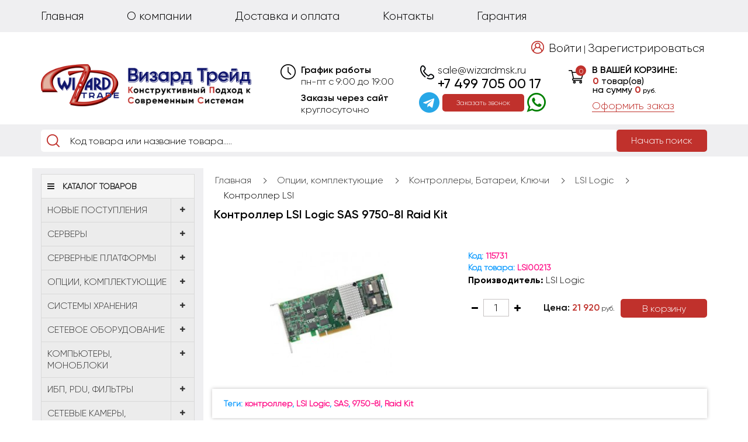

--- FILE ---
content_type: text/html; charset=utf-8
request_url: https://wizardmsk.ru/lsi00213-lsi-logic
body_size: 50227
content:
<!DOCTYPE html>
<!--[if IE]><![endif]-->
<!--[if IE 8 ]><html prefix="og: http://ogp.me/ns# fb: http://ogp.me/ns/fb# product: http://ogp.me/ns/product#" dir="ltr" lang="ru" class="ie8"><![endif]-->
<!--[if IE 9 ]><html prefix="og: http://ogp.me/ns# fb: http://ogp.me/ns/fb# product: http://ogp.me/ns/product#" dir="ltr" lang="ru" class="ie9"><![endif]-->
<!--[if (gt IE 9)|!(IE)]><!-->
<html prefix="og: http://ogp.me/ns# fb: http://ogp.me/ns/fb# product: http://ogp.me/ns/product#" dir="ltr" lang="ru">
<!--<![endif]-->
<head>

				                                				
<meta charset="UTF-8" />
<meta name="viewport" content="width=device-width, initial-scale=1">
<meta http-equiv="X-UA-Compatible" content="IE=edge">
<meta name="google-site-verification" content="0Y6vv0Fn-m5bL4utoe2qhlgksSz2T453Ncor9DLFMxk" />
<title>Купить Контроллер LSI Logic SAS 9750-8I Raid Kit с доставкой по России - LSI00213</title>
<!-- Global site tag (gtag.js) - Google Analytics -->
<script async src="https://www.googletagmanager.com/gtag/js?id=G-P7KZW7VCL5"></script>
<script>
  window.dataLayer = window.dataLayer || [];
  function gtag(){dataLayer.push(arguments);}
  gtag('js', new Date());

  gtag('config', 'G-P7KZW7VCL5');
</script>
<base href="https://wizardmsk.ru/" />
<meta name="description" content="Купить Контроллер LSI Logic SAS 9750-8I Raid Kit. Высокая производительность и надежность для вашего сервера. Управляйте массивами данных с легкостью. Доставка по всей России." />
<meta name="keywords" content= "Контроллер, LSI Logic, SAS, 9750-8I, Raid Kit, хранение данных, серверное оборудование, жесткие диски, массивы данных, RAID контроллер, высокая производительность, надежность данных." />
<meta property="og:type" content="website" />
<meta property="og:title" content="Купить Контроллер LSI Logic SAS 9750-8I Raid Kit с доставкой по России - LSI00213" />
<meta property="og:url" content="https://wizardmsk.ru/lsi00213-lsi-logic" />
<meta property="og:image" content="https://wizardmsk.ru/image/cache/catalog/data/LOGO-VENDORS/goods/new/newer/Kontroller_9750_SAS_Raid_9750-8I_Kit-408x214.jpg" />
<meta property="og:site_name" content="ООО &quot;Визард Трейд&quot;" />
<script src="catalog/view/javascript/jquery/jquery-2.1.1.min.js" type="text/javascript"></script>
    <script src="//ajax.aspnetcdn.com/ajax/jquery.ui/1.10.3/jquery-ui.min.js"></script>
    <link rel="stylesheet" href="https://ajax.aspnetcdn.com/ajax/jquery.ui/1.10.3/themes/sunny/jquery-ui.css">
<link href="catalog/view/javascript/bootstrap/css/bootstrap.min.css" rel="stylesheet" media="screen" />
<script src="catalog/view/javascript/bootstrap/js/bootstrap.min.js" type="text/javascript"></script>
<link href="catalog/view/javascript/font-awesome/css/font-awesome.min.css" rel="stylesheet" type="text/css" />
<link href="//fonts.googleapis.com/css?family=Open+Sans:400,400i,300,700&display=swap" rel="stylesheet" type="text/css" />
<link href="catalog/view/theme/default/stylesheet/stylesheet.css" rel="stylesheet">
	    <script type="text/javascript">
jQuery(function() {
	
	jQuery('#sdec1').draggable();
	
});
    </script> 
<style>
a.parent-link.dropdown-img:hover + .dropdown-menu-simple,.dropdown-menu-simple:hover {
    display: block!important;
}
div#cataloxy-stars-block {
    display: flex;
    flex-direction: column;
}
@media (min-width:769px){.menu-fixed{display:none}}</style>	
	<!--<style>
	#sdec1{font-size: x-large; border: thin solid black;
            width: 5em; text-align: center; padding:10px}
			</style>-->
			
<link href="catalog/view/javascript/jquery/magnific/magnific-popup.css" type="text/css" rel="stylesheet" media="screen" />
<link href="catalog/view/javascript/jquery/datetimepicker/bootstrap-datetimepicker.min.css" type="text/css" rel="stylesheet" media="screen" />
<script src="catalog/view/javascript/common.js" type="text/javascript"></script>
<link href="https://wizardmsk.ru/lsi00213-lsi-logic" rel="canonical" />
<script src="catalog/view/javascript/jquery/magnific/jquery.magnific-popup.min.js" type="text/javascript"></script>
<script src="catalog/view/javascript/jquery/datetimepicker/moment.js" type="text/javascript"></script>
<script src="catalog/view/javascript/jquery/datetimepicker/locale/ru-ru.js" type="text/javascript"></script>
<script src="catalog/view/javascript/jquery/datetimepicker/bootstrap-datetimepicker.min.js" type="text/javascript"></script>
<script src="catalog/view/javascript/search_suggestion.js" type="text/javascript"></script>
<script src="catalog/view/javascript/search_suggestion_autocomplete.js" type="text/javascript"></script>

<script src="//code-ya.jivosite.com/widget/DDO3u2e0I4" async></script><link rel="icon" href="https://wizardmsk.ru/favicon.ico" type="image/x-icon">

									<script src="catalog/view/javascript/xd_zvonok.js" type="text/javascript"></script>
					<script src="catalog/view/javascript/sourcebuster.min.js" type="text/javascript"></script>
					<link href="catalog/view/theme/default/stylesheet/xd_zvonok.css" rel="stylesheet">
											<script src="catalog/view/javascript/jquery.mask.min.js" type="text/javascript"></script>
						<script>
							$(document).ready(function(){
								$('#xd_zvonok_phone').mask('+7(000)000-00-00');
							});
						</script>
									            

                      <!-- Yandex.Metrica counters -->
                        <script type="text/javascript">
              window.dataLayer = window.dataLayer || [];
            </script>
            <script type="text/javascript">
              (function(m,e,t,r,i,k,a){m[i]=m[i]||function(){(m[i].a=m[i].a||[]).push(arguments)};
              m[i].l=1*new Date();k=e.createElement(t),a=e.getElementsByTagName(t)[0],k.async=1,k.src=r,a.parentNode.insertBefore(k,a)})
              (window, document, "script", "https://mc.yandex.ru/metrika/tag.js", "ym");

                            ym(70460767 , "init", {
                clickmap:true,
                trackLinks:true,
                accurateTrackBounce:true,
                webvisor:true,
                ecommerce:"dataLayer",
                params: { __ym: {"ymCmsPlugin": { "cms": "opencart", "cmsVersion":"2.3", "pluginVersion":"1.1.8"}}}
              });
                          </script>
            <noscript>
              <div>
                                <img src="https://mc.yandex.ru/watch/70460767" style="position:absolute; left:-9999px;" alt="" />
                              </div>
            </noscript>
                        <!-- /Yandex.Metrica counters -->
                  
</head>
<body class="product-product-10951">

<div class="modile_header">

<div class="mobile_top_menu">

<div class="mobile_cart mobile_menu_item" onclick="location.href='./index.php?route=checkout/simplecheckout'"><div id="cart">
<span class="cart_count_icon"><span class="cart_counts">0</span></span>
<div class="header_cart_text">В вашей корзине:</div>
<button type="button">
<span id="cart-total"><span class="cart_count"><span>0</span> товар(ов)</span><span class="cart_summ">на сумму <span>0<span class="katalog_currency"> руб.</span></span></span></span>
</button>
<div class="header_cart_checkout"><a href="./index.php?route=checkout/simplecheckout">Оформить заказ</a></div>
<!--<div class="header_cart_checkout"><a>Оформить заказ</a></div>-->

</div></div>
<div class="mobile_conatcs mobile_menu_item"><a href="/index.php?route=account/login"><img src="/catalog/view/theme/default/stylesheet/image/header_login.png"></a></div>
<div class="mobile_account mobile_menu_item"><a href="/index.php?route=information/contact"><img src="/catalog/view/theme/default/stylesheet/image/header_clock.png"></a></div>

<div class="navbar-header">
<button type="button" class="mobile_menu_opener" data-toggle="collapse" data-target=".navbar-ex2-collapse"><i class="fa fa-bars"></i></button>
</div>



<div class="collapse navbar-collapse navbar-ex2-collapse">
<ul class="nav navbar-nav">
<li><a href="./">Главная</a></li>
<li><a href="./o-nac/">О компании</a></li>
<li><a href="./doctavka-i-oplata/">Доставка и оплата</a></li>
<li><a href="./index.php?route=information/contact">Контакты</a></li>
<li><a href="./garantiya/">Гарантия</a></li>
<!--<li class="header_imp_link"><a href="./brand-cisco/">Оборудование CISCO</a></li>-->
</ul>
</div>

</div>

<div class="header_contacts mobile_contacs">
<a style="color:black" href="mailto:sale@wizardmsk.ru">sale@wizardmsk.ru</a>
<span><a style="color:black" href="tel:+7 499 705 00 17">+7 499 705 00 17</a></span>

<button href="javascript:void(0)" onclick="$('#xd_zvonok_modal').modal('show');" id="xd_zvonok_phone_button mobile_btn">
Заказать
</button>

</div>
<div itemscope itemtype="https://schema.org/WebSite" style="display:none">
  <meta itemprop="url" content="https://wizardmsk.ru/"/>
  <form itemprop="potentialAction" itemscope itemtype="https://schema.org/SearchAction">
    <meta itemprop="target" content="/index.php?route=product/search&search={query}"/>
    <input itemprop="query" type="text" name="query"/>
    <input type="submit"/>
  </form>
</div>
  
<div class="mobile_logo">
<a href="https://wizardmsk.ru/index.php?route=common/home"><img src="https://wizardmsk.ru/image/catalog/design/logo.png" title="ООО &quot;Визард Трейд&quot;" alt="ООО &quot;Визард Трейд&quot;" class="new img-responsive" /></a>
</div>
<style>
@media (min-width: 320px) and (max-width: 768px){
.fixed-menu{position:fixed;width:100%;top:0;z-index:99}
.search_btn {
    padding: 10px 10px;
    font-size: 12px;
}
#search input[type="text"] {
    font-size: 14px;
    padding-left: 40px;
    color: #000;
    }
    .breadcrumb > li {
    text-shadow: 0 1px 0 #fff;
    padding: 0 5px;
    position: relative;
    font-size: 13px;
}
.breadcrumb > li:first-child {
    padding-left: 1px;
}
.product-price .product-thumb .price {
    min-width: 82px;
}
#menu-mobile-ns.navmenu-fixed-left.active {
    z-index: 999999;
}

}
.you-will-be-registered {
    text-align: left;
}
div#total_sub_total {
    display: none;
}
.simplecheckout-block-content legend {
    font-weight: 900;
    font-family: 'gsemibold';
    font-size: 20px;
}
</style>
</div>
















<nav id="top">
<div class="container">

<div id="top-links" class="nav pull-left">
<ul class="list-inline" itemscope itemtype="http://www.schema.org/SiteNavigationElement">
<li itemprop="name"><a itemprop="url" href="./">Главная</a></li>
<li itemprop="name"><a itemprop="url" href="./o-nac/">О компании</a></li>
<li itemprop="name"><a itemprop="url" href="./doctavka-i-oplata/">Доставка и оплата</a></li>
<li itemprop="name"><a itemprop="url"  href="./index.php?route=information/contact">Контакты</a></li>
<li itemprop="name"><a itemprop="url" href="./garantiya/">Гарантия</a></li>
<!--<li class="header_imp_link"><a href="./brand-cisco/">Оборудование CISCO</a></li>-->

<li class="header_user_link pull-right"><a href="./index.php?route=account/login">Войти</a> | <a href="./index.php?route=account/simpleregister">Зарегистрироваться</a></li>

</ul>
</div>

</div>
</nav>
<header>
<div class="container">
<div class="row">
<div class="col-sm-4">
<div id="logo">
<a href="https://wizardmsk.ru/index.php?route=common/home"><img src="https://wizardmsk.ru/image/catalog/design/logo.png" title="ООО &quot;Визард Трейд&quot;" alt="ООО &quot;Визард Трейд&quot;" class="img-responsive" /></a>
</div>
</div>

<div class="col-sm-3">
<div class="header_open">График работы
<span>пн-пт с 9:00 до 19:00</span>
<span>Заказы через сайт</span>
<span>круглосуточно</span>
</div>
</div>
<style>
.soch{display: flex;
    flex-direction: row;
    flex-wrap: nowrap;
    align-content: center;
    justify-content: center;
    align-items: center;
	margin-left:-40px}
	.soch i{font-size:35px;color:#27a7e7}
#menuprosheme .sheme-menu-icon{width:20px}
#simplecheckout_cart  .form-control[name="coupon"] {
    width: 100px!important;
}
.simple_btn{display:block!important}
.header_contacts button
{
  width: 140px;
  height: 30px;
color: #FFF;
background-color: #c0312c;
border: none;
border-radius: 5px;
font-size: 12px;
margin-top: 2px;
margin-left:5px;
margin-right:5px;
}
i.fa.fa-whatsapp {
    font-size: 38px;
	color:green;
}
.desc.html_block_35 > p > br + br {
display:none;
}
.desc +.desc.html_block_35 > p {
    color: initial;
    font-size: 20px;
}
.desc.html_block_35 table {
    border-bottom: 1px solid;
    padding-bottom: 35px;
    display: block;
}
@media (min-width: 320px) and (max-width: 768px) {
.header_contacts button{margin-top:65px}
}
</style>
<div class="col-sm-3">
<div class="header_contacts">
<a style="color:black" href="mailto:sale@wizardmsk.ru">sale@wizardmsk.ru</a>
<span><a style="color:black" href="tel:+7 499 705 00 17">+7 499 705 00 17</a></span>
<div class="soch"><a href="https://t.me/WizardTrade_bot" target="_blank"><i class="fa fa-telegram" aria-hidden="true"></i></a>

<button href="javascript:void(0)" onclick="$('#xd_zvonok_modal').modal('show');" id="xd_zvonok_phone_button">
Заказать звонок</button>
<a href="https://wa.me/79771987485" target="_blank"><i class="fa fa-whatsapp" aria-hidden="true"></i></a></div>
</div>
</div>
<div class="col-sm-3 cart-header"><div id="cart">
<span class="cart_count_icon"><span class="cart_counts">0</span></span>
<div class="header_cart_text">В вашей корзине:</div>
<button type="button">
<span id="cart-total"><span class="cart_count"><span>0</span> товар(ов)</span><span class="cart_summ">на сумму <span>0<span class="katalog_currency"> руб.</span></span></span></span>
</button>
<div class="header_cart_checkout"><a href="./index.php?route=checkout/simplecheckout">Оформить заказ</a></div>
<!--<div class="header_cart_checkout"><a>Оформить заказ</a></div>-->

</div></div>
</div>
</div>
<!--<div class="container">
<div style="    font-family: monospace;
    color: red;
    font-size: 15px;
">Майские праздники! При заказе от <b>25 000 Р.</b> введите купон <b>may</b> (английскими буквами) и получите скидку <b>14%</b> на весь заказ! Купон действует только с 3 по 4 мая (включительно)</div>
</div>-->
</header>

<div class="search_block">
<div class="container">
<div id="search" class="input-group">
  <input type="text" name="search" value="" autocomplete="off" placeholder="Код товара или название товара....." class="form-control input-lg" />
  <span class="input-group-btn">
    <button type="button" class="search_btn">Начать поиск</button>
  </span>
</div></div>
</div>
<!--<script>
$(function(){
	$nav = $('.menu-header-box');
	$nav.css('width', $nav.outerWidth());
	$window = $(window);
	$h = $nav.offset().top;
	$window.scroll(function(){
		if ($window.scrollTop() > $h){
			$nav.addClass('fixed-menu');
		} else {
			$nav.removeClass('fixed-menu');
		}
	});
});
</script>-->

							<script src="catalog/view/javascript/megamenu/megamenu.js"></script>
<script type="text/javascript" src="catalog/view/javascript/megamenu/jquery.menu-aim.js?v3"></script>
<link rel="stylesheet" href="catalog/view/theme/default/stylesheet/megamenu.css">

<div class="page-no-scroll-bg"></div>
<div class="hidden-md hidden-lg">
	<nav id="menu-mobile-ns" class="navmenu navmenu-default navmenu-fixed-left offcanvas ">
		<div class="collapse navbar-collapse navbar-type2-collapse">
		  <ul class="nav navbar-nav">
						<li><button class="close-menu" data-toggle="offcanvas" data-target="#menu-mobile-ns.navmenu.offcanvas" data-canvas="body">Каталог товаров<i class="fa fa-close"></i></button></li>
										<li><a href="novye-postupleniya" rel="nofollow">
					<span class="show-sc-mobile" data-toggle="collapse"><i class="fa fa-plus plus"></i></span>													<img alt="НОВЫЕ ПОСТУПЛЕНИЯ" class="mobile-menu-icon " src="https://wizardmsk.ru/image/cache/catalog/design/menu/1-25x25.png"/>
																								НОВЫЕ ПОСТУПЛЕНИЯ					</a>
																<div class="collapse mob-submenu-list">
							<ul class="list-unstyled">
																	<li>
										<a href="https://wizardmsk.ru/novye-postupleniya/bekplejny-i-kabelya/" rel="nofollow">Бэкплейны и кабеля																					</a>
																			</li>
																	<li>
										<a href="https://wizardmsk.ru/novye-postupleniya/videokarty/" rel="nofollow">Видеокарты																					</a>
																			</li>
																	<li>
										<a href="https://wizardmsk.ru/novye-postupleniya/zhestkie-diski-i-ssd/" rel="nofollow">Жесткие диски и SSD																					</a>
																			</li>
																	<li>
										<a href="https://wizardmsk.ru/novye-postupleniya/kartridzhi/" rel="nofollow">Картриджи																					</a>
																			</li>
																	<li>
										<a href="https://wizardmsk.ru/novye-postupleniya/kontrollery-i-batarei-lsi-adaptec/" rel="nofollow">Контроллеры и батареи LSI , ADAPTEC																					</a>
																			</li>
																	<li>
										<a href="https://wizardmsk.ru/novye-postupleniya/korpusa-i-bloki-pitaniya/" rel="nofollow">Корпуса и блоки питания																					</a>
																			</li>
																	<li>
										<a href="https://wizardmsk.ru/novye-postupleniya/moduli-pamyati-1/" rel="nofollow">Модули памяти																					</a>
																			</li>
																	<li>
										<a href="https://wizardmsk.ru/novye-postupleniya/processory-1/" rel="nofollow">Процессоры																					</a>
																			</li>
																	<li>
										<a href="https://wizardmsk.ru/novye-postupleniya/setevoe-oborudovanie/" rel="nofollow">Сетевое оборудование																					</a>
																			</li>
																	<li>
										<a href="https://wizardmsk.ru/novye-postupleniya/telefoniya/" rel="nofollow">Телефония																					</a>
																			</li>
															</ul>
													</div>
										
				</li>
							<li><a href="cervery" rel="nofollow">
					<span class="show-sc-mobile" data-toggle="collapse"><i class="fa fa-plus plus"></i></span>																								Cерверы					</a>
																<div class="collapse mob-submenu-list">
							<ul class="list-unstyled">
																	<li>
										<a href="https://wizardmsk.ru/cervery/lenovoibm/" rel="nofollow">Lenovo/IBM											<span class="show-sc-mobile" data-toggle="collapse"><i class="fa fa-plus plus"></i></span>										</a>
																					<div class="collapse mob-submenu-list-3lev">
												<ul class="list-unstyled">
																																								<li><a href="https://wizardmsk.ru/cervery/lenovoibm/thinksystem-sr630/"> - ThinkSystem SR630</a></li>
																																																					<li><a href="https://wizardmsk.ru/cervery/lenovoibm/thinksystem-sr590/"> - ThinkSystem SR590</a></li>
																																																					<li><a href="https://wizardmsk.ru/cervery/lenovoibm/thinksystem-st50/"> - ThinkSystem ST50</a></li>
																																																					<li><a href="https://wizardmsk.ru/cervery/lenovoibm/thinksystem-sr250/"> - ThinkSystem SR250</a></li>
																																																					<li><a href="https://wizardmsk.ru/cervery/lenovoibm/thinksystem-sr950/"> - ThinkSystem SR950</a></li>
																																																					<li><a href="https://wizardmsk.ru/cervery/lenovoibm/thinksystem-st550/"> - ThinkSystem ST550</a></li>
																																																					<li><a href="https://wizardmsk.ru/cervery/lenovoibm/thinksystem-sr550/"> - ThinkSystem SR550</a></li>
																																																					<li><a href="https://wizardmsk.ru/cervery/lenovoibm/thinksystem-sr530/"> - ThinkSystem SR530</a></li>
																																																					<li><a href="https://wizardmsk.ru/cervery/lenovoibm/thinksystem-sr650/"> - ThinkSystem SR650</a></li>
																																																					<li><a href="https://wizardmsk.ru/cervery/lenovoibm/thinksystem-sr570/"> - ThinkSystem SR570</a></li>
																																																					<li><a href="https://wizardmsk.ru/cervery/lenovoibm/thinksystem-sr635/"> - ThinkSystem SR635</a></li>
																																						</ul>
											</div>
																			</li>
																	<li>
										<a href="https://wizardmsk.ru/cervery/fujitsu-1387558825/" rel="nofollow">Fujitsu											<span class="show-sc-mobile" data-toggle="collapse"><i class="fa fa-plus plus"></i></span>										</a>
																					<div class="collapse mob-submenu-list-3lev">
												<ul class="list-unstyled">
																																								<li><a href="https://wizardmsk.ru/cervery/fujitsu-1387558825/primergy-rx13xx/"> - Primergy RX13xx</a></li>
																																																					<li><a href="https://wizardmsk.ru/cervery/fujitsu-1387558825/primergy-rx25xx/"> - Primergy RX25xx</a></li>
																																																					<li><a href="https://wizardmsk.ru/cervery/fujitsu-1387558825/primergy-tx13xx/"> - Primergy TX13xx</a></li>
																																						</ul>
											</div>
																			</li>
																	<li>
										<a href="https://wizardmsk.ru/cervery/hp-837164573/" rel="nofollow">HP											<span class="show-sc-mobile" data-toggle="collapse"><i class="fa fa-plus plus"></i></span>										</a>
																					<div class="collapse mob-submenu-list-3lev">
												<ul class="list-unstyled">
																																								<li><a href="https://wizardmsk.ru/cervery/hp-837164573/dl160/"> - DL160</a></li>
																																																					<li><a href="https://wizardmsk.ru/cervery/hp-837164573/dl20/"> - DL20</a></li>
																																																					<li><a href="https://wizardmsk.ru/cervery/hp-837164573/ml30/"> - ML30</a></li>
																																																					<li><a href="https://wizardmsk.ru/cervery/hp-837164573/ml110/"> - ML110</a></li>
																																																					<li><a href="https://wizardmsk.ru/cervery/hp-837164573/dl385/"> - DL385</a></li>
																																																					<li><a href="https://wizardmsk.ru/cervery/hp-837164573/ml150/"> - ML150</a></li>
																																																					<li><a href="https://wizardmsk.ru/cervery/hp-837164573/ml10/"> - ML10</a></li>
																																																					<li><a href="https://wizardmsk.ru/cervery/hp-837164573/dl180/"> - DL180</a></li>
																																																					<li><a href="https://wizardmsk.ru/cervery/hp-837164573/microserver/"> - MicroServer</a></li>
																																																					<li><a href="https://wizardmsk.ru/cervery/hp-837164573/ml350/"> - ML350</a></li>
																																																					<li><a href="https://wizardmsk.ru/cervery/hp-837164573/dl80/"> - DL80</a></li>
																																																					<li><a href="https://wizardmsk.ru/cervery/hp-837164573/dl580/"> - DL580</a></li>
																																																					<li><a href="https://wizardmsk.ru/cervery/hp-837164573/dl560/"> - DL560</a></li>
																																																					<li><a href="https://wizardmsk.ru/cervery/hp-837164573/dl120/"> - DL120</a></li>
																																																					<li><a href="https://wizardmsk.ru/cervery/hp-837164573/dl380/"> - DL380</a></li>
																																																					<li><a href="https://wizardmsk.ru/cervery/hp-837164573/dl360/"> - DL360</a></li>
																																																					<li><a href="https://wizardmsk.ru/cervery/hp-837164573/dl325/"> - DL325</a></li>
																																						</ul>
											</div>
																			</li>
																	<li>
										<a href="https://wizardmsk.ru/cervery/huawei-1928526839/" rel="nofollow">Huawei											<span class="show-sc-mobile" data-toggle="collapse"><i class="fa fa-plus plus"></i></span>										</a>
																					<div class="collapse mob-submenu-list-3lev">
												<ul class="list-unstyled">
																																								<li><a href="https://wizardmsk.ru/cervery/huawei-1928526839/tecal-rh1288/"> - Tecal RH1288</a></li>
																																																					<li><a href="https://wizardmsk.ru/cervery/huawei-1928526839/tecal-rh2285-rh2288/"> - Tecal RH2285/RH2288</a></li>
																																						</ul>
											</div>
																			</li>
																	<li>
										<a href="https://wizardmsk.ru/cervery/cerveri-blade/" rel="nofollow">Серверы Blade											<span class="show-sc-mobile" data-toggle="collapse"><i class="fa fa-plus plus"></i></span>										</a>
																					<div class="collapse mob-submenu-list-3lev">
												<ul class="list-unstyled">
																																								<li><a href="https://wizardmsk.ru/cervery/cerveri-blade/shacci/"> - Шасси</a></li>
																																																					<li><a href="https://wizardmsk.ru/cervery/cerveri-blade/lezviya/"> - Лезвия</a></li>
																																						</ul>
											</div>
																			</li>
																	<li>
										<a href="https://wizardmsk.ru/cervery/dell-3/" rel="nofollow">Dell											<span class="show-sc-mobile" data-toggle="collapse"><i class="fa fa-plus plus"></i></span>										</a>
																					<div class="collapse mob-submenu-list-3lev">
												<ul class="list-unstyled">
																																								<li><a href="https://wizardmsk.ru/cervery/dell-3/poweredge-r320/"> - PowerEdge R320</a></li>
																																																					<li><a href="https://wizardmsk.ru/cervery/dell-3/poweredge-t30/"> - PowerEdge T30</a></li>
																																																					<li><a href="https://wizardmsk.ru/cervery/dell-3/poweredge-t440/"> - PowerEdge T440</a></li>
																																																					<li><a href="https://wizardmsk.ru/cervery/dell-3/poweredge-r740/"> - PowerEdge R740</a></li>
																																																					<li><a href="https://wizardmsk.ru/cervery/dell-3/poweredge-r640/"> - PowerEdge R640</a></li>
																																																					<li><a href="https://wizardmsk.ru/cervery/dell-3/poweredge-r440/"> - PowerEdge R440</a></li>
																																																					<li><a href="https://wizardmsk.ru/cervery/dell-3/poweredge-r540/"> - PowerEdge R540</a></li>
																																																					<li><a href="https://wizardmsk.ru/cervery/dell-3/poweredge-r240/"> - PowerEdge R240</a></li>
																																																					<li><a href="https://wizardmsk.ru/cervery/dell-3/poweredge-r340/"> - PowerEdge R340</a></li>
																																																					<li><a href="https://wizardmsk.ru/cervery/dell-3/poweredge-t340/"> - PowerEdge T340</a></li>
																																																					<li><a href="https://wizardmsk.ru/cervery/dell-3/poweredge-t130/"> - PowerEdge T130</a></li>
																																																					<li><a href="https://wizardmsk.ru/cervery/dell-3/poweredge-t630/"> - PowerEdge T630</a></li>
																																																					<li><a href="https://wizardmsk.ru/cervery/dell-3/poweredge-r630/"> - PowerEdge R630</a></li>
																																																					<li><a href="https://wizardmsk.ru/cervery/dell-3/poweredge-r430/"> - PowerEdge R430</a></li>
																																																					<li><a href="https://wizardmsk.ru/cervery/dell-3/poweredge-r220/"> - PowerEdge R220</a></li>
																																																					<li><a href="https://wizardmsk.ru/cervery/dell-3/poweredge-r730/"> - PowerEdge R730</a></li>
																																																					<li><a href="https://wizardmsk.ru/cervery/dell-3/poweredge-r530/"> - PowerEdge R530</a></li>
																																																					<li><a href="https://wizardmsk.ru/cervery/dell-3/poweredge-t430/"> - PowerEdge T430</a></li>
																																																					<li><a href="https://wizardmsk.ru/cervery/dell-3/poweredge-r230/"> - PowerEdge R230</a></li>
																																																					<li><a href="https://wizardmsk.ru/cervery/dell-3/poweredge-r330/"> - PowerEdge R330</a></li>
																																																					<li><a href="https://wizardmsk.ru/cervery/dell-3/poweredge-t330/"> - PowerEdge T330</a></li>
																																																					<li><a href="https://wizardmsk.ru/cervery/dell-3/poweredge-t140/"> - PowerEdge T140</a></li>
																																						</ul>
											</div>
																			</li>
															</ul>
													</div>
										
				</li>
							<li><a href="cervernie-platformi" rel="nofollow">
					<span class="show-sc-mobile" data-toggle="collapse"><i class="fa fa-plus plus"></i></span>																								Серверные платформы					</a>
																<div class="collapse mob-submenu-list">
							<ul class="list-unstyled">
																	<li>
										<a href="https://wizardmsk.ru/cervernie-platformi/asus-1302918021/" rel="nofollow">Asus																					</a>
																			</li>
																	<li>
										<a href="https://wizardmsk.ru/cervernie-platformi/gigabyte-188596814/" rel="nofollow">Gigabyte																					</a>
																			</li>
																	<li>
										<a href="https://wizardmsk.ru/cervernie-platformi/intel-998853800/" rel="nofollow">Intel																					</a>
																			</li>
																	<li>
										<a href="https://wizardmsk.ru/cervernie-platformi/pny-357057885/" rel="nofollow">PNY																					</a>
																			</li>
																	<li>
										<a href="https://wizardmsk.ru/cervernie-platformi/supermicro-1510426831/" rel="nofollow">Supermicro											<span class="show-sc-mobile" data-toggle="collapse"><i class="fa fa-plus plus"></i></span>										</a>
																					<div class="collapse mob-submenu-list-3lev">
												<ul class="list-unstyled">
																																								<li><a href="https://wizardmsk.ru/cervernie-platformi/supermicro-1510426831/1u-rackmount/"> - 1U Rackmount</a></li>
																																																					<li><a href="https://wizardmsk.ru/cervernie-platformi/supermicro-1510426831/2u-rackmount/"> - 2U Rackmount</a></li>
																																																					<li><a href="https://wizardmsk.ru/cervernie-platformi/supermicro-1510426831/3u-rackmount/"> - 3U Rackmount</a></li>
																																																					<li><a href="https://wizardmsk.ru/cervernie-platformi/supermicro-1510426831/4u-rackmount-tower/"> - 4U Rackmount / Tower</a></li>
																																																					<li><a href="https://wizardmsk.ru/cervernie-platformi/supermicro-1510426831/mid-tower-mini-tower/"> - Mid-Tower / Mini-Tower</a></li>
																																																					<li><a href="https://wizardmsk.ru/cervernie-platformi/supermicro-1510426831/amd-platformy/"> - AMD платформы</a></li>
																																						</ul>
											</div>
																			</li>
																	<li>
										<a href="https://wizardmsk.ru/cervernie-platformi/tyan/" rel="nofollow">Tyan																					</a>
																			</li>
															</ul>
													</div>
										
				</li>
							<li><a href="opcii-komplektuyushie" rel="nofollow">
					<span class="show-sc-mobile" data-toggle="collapse"><i class="fa fa-plus plus"></i></span>																								Опции, комплектующие					</a>
																<div class="collapse mob-submenu-list">
							<ul class="list-unstyled">
																	<li>
										<a href="https://wizardmsk.ru/opcii-komplektuyushie/processory/" rel="nofollow">Процессоры											<span class="show-sc-mobile" data-toggle="collapse"><i class="fa fa-plus plus"></i></span>										</a>
																					<div class="collapse mob-submenu-list-3lev">
												<ul class="list-unstyled">
																																								<li><a href="https://wizardmsk.ru/opcii-komplektuyushie/processory/intel-xeon-platinum/"> - Intel Xeon Platinum</a></li>
																																																					<li><a href="https://wizardmsk.ru/opcii-komplektuyushie/processory/intel-xeon-w/"> - Intel Xeon W</a></li>
																																																					<li><a href="https://wizardmsk.ru/opcii-komplektuyushie/processory/intel-xeon-gold/"> - Intel Xeon Gold</a></li>
																																																					<li><a href="https://wizardmsk.ru/opcii-komplektuyushie/processory/intel-xeon-silver/"> - Intel Xeon Silver</a></li>
																																																					<li><a href="https://wizardmsk.ru/opcii-komplektuyushie/processory/intel-xeon-e7/"> - Intel Xeon E7</a></li>
																																																					<li><a href="https://wizardmsk.ru/opcii-komplektuyushie/processory/intel-xeon-bronze/"> - Intel Xeon Bronze</a></li>
																																																					<li><a href="https://wizardmsk.ru/opcii-komplektuyushie/processory/intel-xeon-e5/"> - Intel Xeon E5</a></li>
																																																					<li><a href="https://wizardmsk.ru/opcii-komplektuyushie/processory/intel-xeon-e3/"> - Intel Xeon E3</a></li>
																																																					<li><a href="https://wizardmsk.ru/opcii-komplektuyushie/processory/intel-xeon-mp/"> - Intel Xeon MP</a></li>
																																																					<li><a href="https://wizardmsk.ru/opcii-komplektuyushie/processory/intel-xeon-phi/"> - Intel Xeon Phi</a></li>
																																																					<li><a href="https://wizardmsk.ru/opcii-komplektuyushie/processory/intel-xeon-dp/"> - Intel Xeon DP</a></li>
																																																					<li><a href="https://wizardmsk.ru/opcii-komplektuyushie/processory/intel-core-i3-i5-i7-i9/"> - Intel Core i3 i5 i7 i9</a></li>
																																																					<li><a href="https://wizardmsk.ru/opcii-komplektuyushie/processory/intel-mobile/"> - Intel Mobile</a></li>
																																																					<li><a href="https://wizardmsk.ru/opcii-komplektuyushie/processory/intel-pentium/"> - Intel Pentium</a></li>
																																																					<li><a href="https://wizardmsk.ru/opcii-komplektuyushie/processory/intel-celeron/"> - Intel Celeron</a></li>
																																																					<li><a href="https://wizardmsk.ru/opcii-komplektuyushie/processory/intel-core-2-quad/"> - Intel Core 2 Quad</a></li>
																																																					<li><a href="https://wizardmsk.ru/opcii-komplektuyushie/processory/intel-core-2-duo/"> - Intel Core 2 Duo</a></li>
																																																					<li><a href="https://wizardmsk.ru/opcii-komplektuyushie/processory/amd-epyc/"> - AMD EPYC</a></li>
																																																					<li><a href="https://wizardmsk.ru/opcii-komplektuyushie/processory/amd-rizen/"> - AMD Ryzen</a></li>
																																																					<li><a href="https://wizardmsk.ru/opcii-komplektuyushie/processory/amd-opteron/"> - AMD Opteron</a></li>
																																						</ul>
											</div>
																			</li>
																	<li>
										<a href="https://wizardmsk.ru/opcii-komplektuyushie/materinskie-platy/" rel="nofollow">Материнские платы											<span class="show-sc-mobile" data-toggle="collapse"><i class="fa fa-plus plus"></i></span>										</a>
																					<div class="collapse mob-submenu-list-3lev">
												<ul class="list-unstyled">
																																								<li><a href="https://wizardmsk.ru/opcii-komplektuyushie/materinskie-platy/intel-s1356-b2/"> - Intel s1356 (B2)</a></li>
																																																					<li><a href="https://wizardmsk.ru/opcii-komplektuyushie/materinskie-platy/intel-s3647/"> - Intel s3647</a></li>
																																																					<li><a href="https://wizardmsk.ru/opcii-komplektuyushie/materinskie-platy/intel-s2066/"> - Intel s2066</a></li>
																																																					<li><a href="https://wizardmsk.ru/opcii-komplektuyushie/materinskie-platy/intel-s1151/"> - Intel s1151</a></li>
																																																					<li><a href="https://wizardmsk.ru/opcii-komplektuyushie/materinskie-platy/intel-s1150/"> - Intel s1150</a></li>
																																																					<li><a href="https://wizardmsk.ru/opcii-komplektuyushie/materinskie-platy/intel-s2011/"> - Intel s2011</a></li>
																																																					<li><a href="https://wizardmsk.ru/opcii-komplektuyushie/materinskie-platy/intel-s1366/"> - Intel s1366</a></li>
																																																					<li><a href="https://wizardmsk.ru/opcii-komplektuyushie/materinskie-platy/intel-s1155/"> - Intel s1155</a></li>
																																																					<li><a href="https://wizardmsk.ru/opcii-komplektuyushie/materinskie-platy/amd-socket-f-1207/"> - AMD Socket F (1207)</a></li>
																																																					<li><a href="https://wizardmsk.ru/opcii-komplektuyushie/materinskie-platy/amd-g34/"> - AMD G34</a></li>
																																																					<li><a href="https://wizardmsk.ru/opcii-komplektuyushie/materinskie-platy/co-vctroennim-proceccorom/"> - Со встроенным процессором</a></li>
																																																					<li><a href="https://wizardmsk.ru/opcii-komplektuyushie/materinskie-platy/amd-sp3/"> - AMD SP3</a></li>
																																						</ul>
											</div>
																			</li>
																	<li>
										<a href="https://wizardmsk.ru/opcii-komplektuyushie/kontrollery-batarei-klyuchi/" rel="nofollow">Контроллеры, Батареи, Ключи											<span class="show-sc-mobile" data-toggle="collapse"><i class="fa fa-plus plus"></i></span>										</a>
																					<div class="collapse mob-submenu-list-3lev">
												<ul class="list-unstyled">
																																								<li><a href="https://wizardmsk.ru/opcii-komplektuyushie/kontrollery-batarei-klyuchi/adaptec/"> - Adaptec</a></li>
																																																					<li><a href="https://wizardmsk.ru/opcii-komplektuyushie/kontrollery-batarei-klyuchi/lenovo-ibm-1407357295/"> - Lenovo/IBM</a></li>
																																																					<li><a href="https://wizardmsk.ru/opcii-komplektuyushie/kontrollery-batarei-klyuchi/asus-1348073492/"> - Asus</a></li>
																																																					<li><a href="https://wizardmsk.ru/opcii-komplektuyushie/kontrollery-batarei-klyuchi/supermicro-1059681331/"> - Supermicro</a></li>
																																																					<li><a href="https://wizardmsk.ru/opcii-komplektuyushie/kontrollery-batarei-klyuchi/lsi-logic/"> - LSI Logic</a></li>
																																																					<li><a href="https://wizardmsk.ru/opcii-komplektuyushie/kontrollery-batarei-klyuchi/intel-1727640910/"> - Intel</a></li>
																																																					<li><a href="https://wizardmsk.ru/opcii-komplektuyushie/kontrollery-batarei-klyuchi/hp-137269349/"> - HP</a></li>
																																																					<li><a href="https://wizardmsk.ru/opcii-komplektuyushie/kontrollery-batarei-klyuchi/fujitsu-1899002924/"> - Fujitsu</a></li>
																																																					<li><a href="https://wizardmsk.ru/opcii-komplektuyushie/kontrollery-batarei-klyuchi/dell-1628800237/"> - Dell</a></li>
																																																					<li><a href="https://wizardmsk.ru/opcii-komplektuyushie/kontrollery-batarei-klyuchi/huawei-1204349529/"> - Huawei</a></li>
																																						</ul>
											</div>
																			</li>
																	<li>
										<a href="https://wizardmsk.ru/opcii-komplektuyushie/zhestkie-diski-ssd-dom/" rel="nofollow">Жесткие диски, SSD, DOM											<span class="show-sc-mobile" data-toggle="collapse"><i class="fa fa-plus plus"></i></span>										</a>
																					<div class="collapse mob-submenu-list-3lev">
												<ul class="list-unstyled">
																																								<li><a href="https://wizardmsk.ru/opcii-komplektuyushie/zhestkie-diski-ssd-dom/sata-3-5/"> - SATA 3.5&quot;&quot;</a></li>
																																																					<li><a href="https://wizardmsk.ru/opcii-komplektuyushie/zhestkie-diski-ssd-dom/sata-2-5/"> - SATA 2.5&quot;&quot;</a></li>
																																																					<li><a href="https://wizardmsk.ru/opcii-komplektuyushie/zhestkie-diski-ssd-dom/sas-3-5/"> - SAS 3.5&quot;&quot;</a></li>
																																																					<li><a href="https://wizardmsk.ru/opcii-komplektuyushie/zhestkie-diski-ssd-dom/sas-2-5/"> - SAS 2.5&quot;&quot;</a></li>
																																																					<li><a href="https://wizardmsk.ru/opcii-komplektuyushie/zhestkie-diski-ssd-dom/ssd-solid-state-drive/"> - SSD (Solid State Drive)</a></li>
																																																					<li><a href="https://wizardmsk.ru/opcii-komplektuyushie/zhestkie-diski-ssd-dom/moduli-dom/"> - Модули DOM</a></li>
																																						</ul>
											</div>
																			</li>
																	<li>
										<a href="https://wizardmsk.ru/opcii-komplektuyushie/korpusa-bloki-pitaniya/" rel="nofollow">Корпуса, блоки питания											<span class="show-sc-mobile" data-toggle="collapse"><i class="fa fa-plus plus"></i></span>										</a>
																					<div class="collapse mob-submenu-list-3lev">
												<ul class="list-unstyled">
																																								<li><a href="https://wizardmsk.ru/opcii-komplektuyushie/korpusa-bloki-pitaniya/cervernie-korpuca/"> - Серверные корпуса</a></li>
																																																					<li><a href="https://wizardmsk.ru/opcii-komplektuyushie/korpusa-bloki-pitaniya/bloki-pitaniya/"> - Блоки питания</a></li>
																																						</ul>
											</div>
																			</li>
																	<li>
										<a href="https://wizardmsk.ru/opcii-komplektuyushie/operativnaya-pamyat/" rel="nofollow">Оперативная память											<span class="show-sc-mobile" data-toggle="collapse"><i class="fa fa-plus plus"></i></span>										</a>
																					<div class="collapse mob-submenu-list-3lev">
												<ul class="list-unstyled">
																																								<li><a href="https://wizardmsk.ru/opcii-komplektuyushie/operativnaya-pamyat/ddr3/"> - DDR3</a></li>
																																																					<li><a href="https://wizardmsk.ru/opcii-komplektuyushie/operativnaya-pamyat/ddr3-ecc/"> - DDR3 ECC</a></li>
																																																					<li><a href="https://wizardmsk.ru/opcii-komplektuyushie/operativnaya-pamyat/ddr2-ecc-reg/"> - DDR2 ECC Reg</a></li>
																																																					<li><a href="https://wizardmsk.ru/opcii-komplektuyushie/operativnaya-pamyat/ddr3-ecc-reg/"> - DDR3 ECC Reg</a></li>
																																																					<li><a href="https://wizardmsk.ru/opcii-komplektuyushie/operativnaya-pamyat/fbdimm/"> - FBDIMM</a></li>
																																																					<li><a href="https://wizardmsk.ru/opcii-komplektuyushie/operativnaya-pamyat/ddr4-ecc-reg/"> - DDR4 ECC Reg</a></li>
																																																					<li><a href="https://wizardmsk.ru/opcii-komplektuyushie/operativnaya-pamyat/ddr4/"> - DDR4</a></li>
																																																					<li><a href="https://wizardmsk.ru/opcii-komplektuyushie/operativnaya-pamyat/ddr4-ecc/"> - DDR4 ECC</a></li>
																																																					<li><a href="https://wizardmsk.ru/opcii-komplektuyushie/operativnaya-pamyat/sodimm-ddr4/"> - SODIMM DDR4</a></li>
																																						</ul>
											</div>
																			</li>
																	<li>
										<a href="https://wizardmsk.ru/opcii-komplektuyushie/videoadaptery/" rel="nofollow">Видеоадаптеры											<span class="show-sc-mobile" data-toggle="collapse"><i class="fa fa-plus plus"></i></span>										</a>
																					<div class="collapse mob-submenu-list-3lev">
												<ul class="list-unstyled">
																																								<li><a href="https://wizardmsk.ru/opcii-komplektuyushie/videoadaptery/supermicro-1541300212/"> - Supermicro</a></li>
																																																					<li><a href="https://wizardmsk.ru/opcii-komplektuyushie/videoadaptery/gigabyte-558931307/"> - Gigabyte</a></li>
																																																					<li><a href="https://wizardmsk.ru/opcii-komplektuyushie/videoadaptery/palit/"> - Palit</a></li>
																																																					<li><a href="https://wizardmsk.ru/opcii-komplektuyushie/videoadaptery/msi/"> - MSI</a></li>
																																																					<li><a href="https://wizardmsk.ru/opcii-komplektuyushie/videoadaptery/asus-1092942164/"> - Asus</a></li>
																																																					<li><a href="https://wizardmsk.ru/opcii-komplektuyushie/videoadaptery/amd-916608702/"> - AMD</a></li>
																																																					<li><a href="https://wizardmsk.ru/opcii-komplektuyushie/videoadaptery/matrox/"> - Matrox</a></li>
																																																					<li><a href="https://wizardmsk.ru/opcii-komplektuyushie/videoadaptery/pny/"> - PNY</a></li>
																																																					<li><a href="https://wizardmsk.ru/opcii-komplektuyushie/videoadaptery/hp-102537896/"> - HP</a></li>
																																																					<li><a href="https://wizardmsk.ru/opcii-komplektuyushie/videoadaptery/dell-847920353/"> - Dell</a></li>
																																																					<li><a href="https://wizardmsk.ru/opcii-komplektuyushie/videoadaptery/lenovo-1841582744/"> - Lenovo</a></li>
																																						</ul>
											</div>
																			</li>
																	<li>
										<a href="https://wizardmsk.ru/opcii-komplektuyushie/korziny-rajzer-karty-bekplejny-platy-rasshireniya-pamyati/" rel="nofollow">Корзины, райзер карты, бэкплейны, платы расширения памяти											<span class="show-sc-mobile" data-toggle="collapse"><i class="fa fa-plus plus"></i></span>										</a>
																					<div class="collapse mob-submenu-list-3lev">
												<ul class="list-unstyled">
																																								<li><a href="https://wizardmsk.ru/opcii-komplektuyushie/korziny-rajzer-karty-bekplejny-platy-rasshireniya-pamyati/asus-1891325066/"> - Asus</a></li>
																																																					<li><a href="https://wizardmsk.ru/opcii-komplektuyushie/korziny-rajzer-karty-bekplejny-platy-rasshireniya-pamyati/lenovo-ibm-2069510068/"> - Lenovo/IBM</a></li>
																																																					<li><a href="https://wizardmsk.ru/opcii-komplektuyushie/korziny-rajzer-karty-bekplejny-platy-rasshireniya-pamyati/supermicro-1099428136/"> - Supermicro</a></li>
																																																					<li><a href="https://wizardmsk.ru/opcii-komplektuyushie/korziny-rajzer-karty-bekplejny-platy-rasshireniya-pamyati/intel-629887316/"> - Intel</a></li>
																																																					<li><a href="https://wizardmsk.ru/opcii-komplektuyushie/korziny-rajzer-karty-bekplejny-platy-rasshireniya-pamyati/hp-1377540510/"> - HP</a></li>
																																																					<li><a href="https://wizardmsk.ru/opcii-komplektuyushie/korziny-rajzer-karty-bekplejny-platy-rasshireniya-pamyati/procase-2104923723/"> - Procase</a></li>
																																																					<li><a href="https://wizardmsk.ru/opcii-komplektuyushie/korziny-rajzer-karty-bekplejny-platy-rasshireniya-pamyati/fujitsu-239972775/"> - Fujitsu</a></li>
																																																					<li><a href="https://wizardmsk.ru/opcii-komplektuyushie/korziny-rajzer-karty-bekplejny-platy-rasshireniya-pamyati/dell-793538646/"> - Dell</a></li>
																																																					<li><a href="https://wizardmsk.ru/opcii-komplektuyushie/korziny-rajzer-karty-bekplejny-platy-rasshireniya-pamyati/chenbro-456708119/"> - Chenbro</a></li>
																																																					<li><a href="https://wizardmsk.ru/opcii-komplektuyushie/korziny-rajzer-karty-bekplejny-platy-rasshireniya-pamyati/huawei-935578271/"> - Huawei</a></li>
																																						</ul>
											</div>
																			</li>
																	<li>
										<a href="https://wizardmsk.ru/opcii-komplektuyushie/kabeli-razemy-perehodniki/" rel="nofollow">Кабели, разъемы, переходники											<span class="show-sc-mobile" data-toggle="collapse"><i class="fa fa-plus plus"></i></span>										</a>
																					<div class="collapse mob-submenu-list-3lev">
												<ul class="list-unstyled">
																																								<li><a href="https://wizardmsk.ru/opcii-komplektuyushie/kabeli-razemy-perehodniki/adaptec-358937406/"> - Adaptec</a></li>
																																																					<li><a href="https://wizardmsk.ru/opcii-komplektuyushie/kabeli-razemy-perehodniki/huawei-620909204/"> - Huawei</a></li>
																																																					<li><a href="https://wizardmsk.ru/opcii-komplektuyushie/kabeli-razemy-perehodniki/supermicro-1734287467/"> - Supermicro</a></li>
																																																					<li><a href="https://wizardmsk.ru/opcii-komplektuyushie/kabeli-razemy-perehodniki/matrox-1590257436/"> - Matrox</a></li>
																																																					<li><a href="https://wizardmsk.ru/opcii-komplektuyushie/kabeli-razemy-perehodniki/lsi-logic-1082121331/"> - Lsi Logic</a></li>
																																																					<li><a href="https://wizardmsk.ru/opcii-komplektuyushie/kabeli-razemy-perehodniki/intel-1161387991/"> - Intel</a></li>
																																																					<li><a href="https://wizardmsk.ru/opcii-komplektuyushie/kabeli-razemy-perehodniki/ibm-220297927/"> - IBM</a></li>
																																																					<li><a href="https://wizardmsk.ru/opcii-komplektuyushie/kabeli-razemy-perehodniki/hp-156149069/"> - HP</a></li>
																																																					<li><a href="https://wizardmsk.ru/opcii-komplektuyushie/kabeli-razemy-perehodniki/fujitsu-1229773613/"> - Fujitsu</a></li>
																																																					<li><a href="https://wizardmsk.ru/opcii-komplektuyushie/kabeli-razemy-perehodniki/dell-1160641255/"> - Dell</a></li>
																																																					<li><a href="https://wizardmsk.ru/opcii-komplektuyushie/kabeli-razemy-perehodniki/lenovo-ibm-172503409/"> - Lenovo/IBM</a></li>
																																						</ul>
											</div>
																			</li>
																	<li>
										<a href="https://wizardmsk.ru/opcii-komplektuyushie/ohlazhdenie/" rel="nofollow">Охлаждение											<span class="show-sc-mobile" data-toggle="collapse"><i class="fa fa-plus plus"></i></span>										</a>
																					<div class="collapse mob-submenu-list-3lev">
												<ul class="list-unstyled">
																																								<li><a href="https://wizardmsk.ru/opcii-komplektuyushie/ohlazhdenie/dell-1917156612/"> - Dell</a></li>
																																																					<li><a href="https://wizardmsk.ru/opcii-komplektuyushie/ohlazhdenie/hp-1914070313/"> - HP</a></li>
																																																					<li><a href="https://wizardmsk.ru/opcii-komplektuyushie/ohlazhdenie/lenovo-1468679016/"> - Lenovo</a></li>
																																																					<li><a href="https://wizardmsk.ru/opcii-komplektuyushie/ohlazhdenie/intel-750157947/"> - Intel</a></li>
																																																					<li><a href="https://wizardmsk.ru/opcii-komplektuyushie/ohlazhdenie/supermicro-992871062/"> - Supermicro</a></li>
																																																					<li><a href="https://wizardmsk.ru/opcii-komplektuyushie/ohlazhdenie/huawei-1496082810/"> - Huawei</a></li>
																																						</ul>
											</div>
																			</li>
																	<li>
										<a href="https://wizardmsk.ru/opcii-komplektuyushie/konversionnye-kity-podstavki-krepleniya/" rel="nofollow">Конверсионные киты, подставки, крепления											<span class="show-sc-mobile" data-toggle="collapse"><i class="fa fa-plus plus"></i></span>										</a>
																					<div class="collapse mob-submenu-list-3lev">
												<ul class="list-unstyled">
																																								<li><a href="https://wizardmsk.ru/opcii-komplektuyushie/konversionnye-kity-podstavki-krepleniya/cisco-1247231548/"> - Cisco</a></li>
																																																					<li><a href="https://wizardmsk.ru/opcii-komplektuyushie/konversionnye-kity-podstavki-krepleniya/dell-920103579/"> - Dell</a></li>
																																																					<li><a href="https://wizardmsk.ru/opcii-komplektuyushie/konversionnye-kity-podstavki-krepleniya/fujitsu-356134914/"> - Fujitsu</a></li>
																																																					<li><a href="https://wizardmsk.ru/opcii-komplektuyushie/konversionnye-kity-podstavki-krepleniya/hp-1945653162/"> - HP</a></li>
																																																					<li><a href="https://wizardmsk.ru/opcii-komplektuyushie/konversionnye-kity-podstavki-krepleniya/intel-2055273322/"> - Intel</a></li>
																																																					<li><a href="https://wizardmsk.ru/opcii-komplektuyushie/konversionnye-kity-podstavki-krepleniya/supermicro-1366905308/"> - Supermicro</a></li>
																																																					<li><a href="https://wizardmsk.ru/opcii-komplektuyushie/konversionnye-kity-podstavki-krepleniya/huawei-1962929195/"> - Huawei</a></li>
																																																					<li><a href="https://wizardmsk.ru/opcii-komplektuyushie/konversionnye-kity-podstavki-krepleniya/asus-1171071002/"> - Asus</a></li>
																																																					<li><a href="https://wizardmsk.ru/opcii-komplektuyushie/konversionnye-kity-podstavki-krepleniya/lenovo-1837854526/"> - Lenovo</a></li>
																																						</ul>
											</div>
																			</li>
																	<li>
										<a href="https://wizardmsk.ru/opcii-komplektuyushie/privody/" rel="nofollow">Приводы											<span class="show-sc-mobile" data-toggle="collapse"><i class="fa fa-plus plus"></i></span>										</a>
																					<div class="collapse mob-submenu-list-3lev">
												<ul class="list-unstyled">
																																								<li><a href="https://wizardmsk.ru/opcii-komplektuyushie/privody/fujitsu-669111409/"> - Fujitsu</a></li>
																																																					<li><a href="https://wizardmsk.ru/opcii-komplektuyushie/privody/intel-1555527552/"> - Intel</a></li>
																																																					<li><a href="https://wizardmsk.ru/opcii-komplektuyushie/privody/samsung-164258878/"> - Samsung</a></li>
																																																					<li><a href="https://wizardmsk.ru/opcii-komplektuyushie/privody/supermicro-887764848/"> - Supermicro</a></li>
																																																					<li><a href="https://wizardmsk.ru/opcii-komplektuyushie/privody/dell-1171211113/"> - Dell</a></li>
																																																					<li><a href="https://wizardmsk.ru/opcii-komplektuyushie/privody/hp-1563377236/"> - HP</a></li>
																																																					<li><a href="https://wizardmsk.ru/opcii-komplektuyushie/privody/lenovo-ibm-2108371156/"> - Lenovo/IBM</a></li>
																																						</ul>
											</div>
																			</li>
																	<li>
										<a href="https://wizardmsk.ru/opcii-komplektuyushie/kontrollery-menedzhmenta-i-udalennogo-uprvleniya/" rel="nofollow">Контроллеры менеджмента и удаленного упрвления											<span class="show-sc-mobile" data-toggle="collapse"><i class="fa fa-plus plus"></i></span>										</a>
																					<div class="collapse mob-submenu-list-3lev">
												<ul class="list-unstyled">
																																								<li><a href="https://wizardmsk.ru/opcii-komplektuyushie/kontrollery-menedzhmenta-i-udalennogo-uprvleniya/asus-1957371504/"> - Asus</a></li>
																																																					<li><a href="https://wizardmsk.ru/opcii-komplektuyushie/kontrollery-menedzhmenta-i-udalennogo-uprvleniya/dell-158717784/"> - Dell</a></li>
																																																					<li><a href="https://wizardmsk.ru/opcii-komplektuyushie/kontrollery-menedzhmenta-i-udalennogo-uprvleniya/hp-562740667/"> - HP</a></li>
																																																					<li><a href="https://wizardmsk.ru/opcii-komplektuyushie/kontrollery-menedzhmenta-i-udalennogo-uprvleniya/ibm-1474939669/"> - IBM</a></li>
																																																					<li><a href="https://wizardmsk.ru/opcii-komplektuyushie/kontrollery-menedzhmenta-i-udalennogo-uprvleniya/intel-1668771873/"> - Intel</a></li>
																																																					<li><a href="https://wizardmsk.ru/opcii-komplektuyushie/kontrollery-menedzhmenta-i-udalennogo-uprvleniya/supermicro-2052611029/"> - Supermicro</a></li>
																																																					<li><a href="https://wizardmsk.ru/opcii-komplektuyushie/kontrollery-menedzhmenta-i-udalennogo-uprvleniya/digi/"> - Digi</a></li>
																																						</ul>
											</div>
																			</li>
																	<li>
										<a href="https://wizardmsk.ru/opcii-komplektuyushie/zaglushki-paneli/" rel="nofollow">Заглушки, панели											<span class="show-sc-mobile" data-toggle="collapse"><i class="fa fa-plus plus"></i></span>										</a>
																					<div class="collapse mob-submenu-list-3lev">
												<ul class="list-unstyled">
																																								<li><a href="https://wizardmsk.ru/opcii-komplektuyushie/zaglushki-paneli/intel-106799640/"> - Intel</a></li>
																																																					<li><a href="https://wizardmsk.ru/opcii-komplektuyushie/zaglushki-paneli/supermicro-1581406025/"> - Supermicro</a></li>
																																						</ul>
											</div>
																			</li>
															</ul>
													</div>
										
				</li>
							<li><a href="cictemi-xraneniya" rel="nofollow">
					<span class="show-sc-mobile" data-toggle="collapse"><i class="fa fa-plus plus"></i></span>																								Системы хранения					</a>
																<div class="collapse mob-submenu-list">
							<ul class="list-unstyled">
																	<li>
										<a href="https://wizardmsk.ru/cictemi-xraneniya/dickovie-xranilisha/" rel="nofollow">Дисковые хранилища											<span class="show-sc-mobile" data-toggle="collapse"><i class="fa fa-plus plus"></i></span>										</a>
																					<div class="collapse mob-submenu-list-3lev">
												<ul class="list-unstyled">
																																								<li><a href="https://wizardmsk.ru/cictemi-xraneniya/dickovie-xranilisha/asustor/"> - Asustor</a></li>
																																																					<li><a href="https://wizardmsk.ru/cictemi-xraneniya/dickovie-xranilisha/lenovo-ibm-214498555/"> - Lenovo/IBM</a></li>
																																																					<li><a href="https://wizardmsk.ru/cictemi-xraneniya/dickovie-xranilisha/western-digital-208347051/"> - Western Digital</a></li>
																																																					<li><a href="https://wizardmsk.ru/cictemi-xraneniya/dickovie-xranilisha/synology/"> - Synology</a></li>
																																																					<li><a href="https://wizardmsk.ru/cictemi-xraneniya/dickovie-xranilisha/seagate-29063791/"> - Seagate</a></li>
																																																					<li><a href="https://wizardmsk.ru/cictemi-xraneniya/dickovie-xranilisha/qnap/"> - Qnap</a></li>
																																																					<li><a href="https://wizardmsk.ru/cictemi-xraneniya/dickovie-xranilisha/intel-2128022288/"> - Intel</a></li>
																																																					<li><a href="https://wizardmsk.ru/cictemi-xraneniya/dickovie-xranilisha/infortrend/"> - Infortrend</a></li>
																																																					<li><a href="https://wizardmsk.ru/cictemi-xraneniya/dickovie-xranilisha/huawei-2145900264/"> - Huawei</a></li>
																																																					<li><a href="https://wizardmsk.ru/cictemi-xraneniya/dickovie-xranilisha/hp-1649623195/"> - HP</a></li>
																																																					<li><a href="https://wizardmsk.ru/cictemi-xraneniya/dickovie-xranilisha/dell-1193445943/"> - Dell</a></li>
																																																					<li><a href="https://wizardmsk.ru/cictemi-xraneniya/dickovie-xranilisha/hitachi-hgst/"> - HITACHI/HGST</a></li>
																																						</ul>
											</div>
																			</li>
																	<li>
										<a href="https://wizardmsk.ru/cictemi-xraneniya/lentochnie-xranilisha/" rel="nofollow">Ленточные хранилища											<span class="show-sc-mobile" data-toggle="collapse"><i class="fa fa-plus plus"></i></span>										</a>
																					<div class="collapse mob-submenu-list-3lev">
												<ul class="list-unstyled">
																																								<li><a href="https://wizardmsk.ru/cictemi-xraneniya/lentochnie-xranilisha/dell-1424741665/"> - Dell</a></li>
																																																					<li><a href="https://wizardmsk.ru/cictemi-xraneniya/lentochnie-xranilisha/hp-1498008209/"> - HP</a></li>
																																																					<li><a href="https://wizardmsk.ru/cictemi-xraneniya/lentochnie-xranilisha/lenovo-ibm-1282354913/"> - Lenovo/IBM</a></li>
																																						</ul>
											</div>
																			</li>
															</ul>
													</div>
										
				</li>
							<li><a href="cetevoe-oborudovanie" rel="nofollow">
					<span class="show-sc-mobile" data-toggle="collapse"><i class="fa fa-plus plus"></i></span>																								Сетевое оборудование					</a>
																<div class="collapse mob-submenu-list">
							<ul class="list-unstyled">
																	<li>
										<a href="https://wizardmsk.ru/cetevoe-oborudovanie/kvm-pereklyuchateli/" rel="nofollow">KVM переключатели											<span class="show-sc-mobile" data-toggle="collapse"><i class="fa fa-plus plus"></i></span>										</a>
																					<div class="collapse mob-submenu-list-3lev">
												<ul class="list-unstyled">
																																								<li><a href="https://wizardmsk.ru/cetevoe-oborudovanie/kvm-pereklyuchateli/dell-126430964/"> - Dell</a></li>
																																																					<li><a href="https://wizardmsk.ru/cetevoe-oborudovanie/kvm-pereklyuchateli/apc-2009327514/"> - APC</a></li>
																																																					<li><a href="https://wizardmsk.ru/cetevoe-oborudovanie/kvm-pereklyuchateli/aten/"> - Aten</a></li>
																																																					<li><a href="https://wizardmsk.ru/cetevoe-oborudovanie/kvm-pereklyuchateli/d-link-235513507/"> - D-Link</a></li>
																																																					<li><a href="https://wizardmsk.ru/cetevoe-oborudovanie/kvm-pereklyuchateli/hp-863688599/"> - HP</a></li>
																																																					<li><a href="https://wizardmsk.ru/cetevoe-oborudovanie/kvm-pereklyuchateli/negorack-1424064719/"> - Negorack</a></li>
																																																					<li><a href="https://wizardmsk.ru/cetevoe-oborudovanie/kvm-pereklyuchateli/trendnet-1243429232/"> - Trendnet</a></li>
																																						</ul>
											</div>
																			</li>
																	<li>
										<a href="https://wizardmsk.ru/cetevoe-oborudovanie/san-kommutatori/" rel="nofollow">SAN коммутаторы											<span class="show-sc-mobile" data-toggle="collapse"><i class="fa fa-plus plus"></i></span>										</a>
																					<div class="collapse mob-submenu-list-3lev">
												<ul class="list-unstyled">
																																								<li><a href="https://wizardmsk.ru/cetevoe-oborudovanie/san-kommutatori/hp-2073480912/"> - HP</a></li>
																																																					<li><a href="https://wizardmsk.ru/cetevoe-oborudovanie/san-kommutatori/ibm-1435124762/"> - IBM</a></li>
																																																					<li><a href="https://wizardmsk.ru/cetevoe-oborudovanie/san-kommutatori/huawei-786308292/"> - Huawei</a></li>
																																						</ul>
											</div>
																			</li>
																	<li>
										<a href="https://wizardmsk.ru/cetevoe-oborudovanie/antenni/" rel="nofollow">Антенны											<span class="show-sc-mobile" data-toggle="collapse"><i class="fa fa-plus plus"></i></span>										</a>
																					<div class="collapse mob-submenu-list-3lev">
												<ul class="list-unstyled">
																																								<li><a href="https://wizardmsk.ru/cetevoe-oborudovanie/antenni/cisco-1828116304/"> - Cisco</a></li>
																																																					<li><a href="https://wizardmsk.ru/cetevoe-oborudovanie/antenni/d-link-2080601037/"> - D-Link</a></li>
																																																					<li><a href="https://wizardmsk.ru/cetevoe-oborudovanie/antenni/hp-1736230118/"> - HP</a></li>
																																																					<li><a href="https://wizardmsk.ru/cetevoe-oborudovanie/antenni/huawei-404664444/"> - Huawei</a></li>
																																																					<li><a href="https://wizardmsk.ru/cetevoe-oborudovanie/antenni/zyxel-1035760154/"> - Zyxel</a></li>
																																																					<li><a href="https://wizardmsk.ru/cetevoe-oborudovanie/antenni/ubiquiti-773000071/"> - Ubiquiti</a></li>
																																																					<li><a href="https://wizardmsk.ru/cetevoe-oborudovanie/antenni/mirotik-1464363648/"> - Mikrotik</a></li>
																																						</ul>
											</div>
																			</li>
																	<li>
										<a href="https://wizardmsk.ru/cetevoe-oborudovanie/becprovodnoe-oborudovanie/" rel="nofollow">Беспроводное оборудование											<span class="show-sc-mobile" data-toggle="collapse"><i class="fa fa-plus plus"></i></span>										</a>
																					<div class="collapse mob-submenu-list-3lev">
												<ul class="list-unstyled">
																																								<li><a href="https://wizardmsk.ru/cetevoe-oborudovanie/becprovodnoe-oborudovanie/intel-260020175/"> - Intel</a></li>
																																																					<li><a href="https://wizardmsk.ru/cetevoe-oborudovanie/becprovodnoe-oborudovanie/motorola-1461868535/"> - Motorola</a></li>
																																																					<li><a href="https://wizardmsk.ru/cetevoe-oborudovanie/becprovodnoe-oborudovanie/ubiquiti/"> - Ubiquiti</a></li>
																																																					<li><a href="https://wizardmsk.ru/cetevoe-oborudovanie/becprovodnoe-oborudovanie/extreme/"> - Extreme</a></li>
																																																					<li><a href="https://wizardmsk.ru/cetevoe-oborudovanie/becprovodnoe-oborudovanie/zyxel/"> - Zyxel</a></li>
																																																					<li><a href="https://wizardmsk.ru/cetevoe-oborudovanie/becprovodnoe-oborudovanie/tp-link/"> - TP-Link</a></li>
																																																					<li><a href="https://wizardmsk.ru/cetevoe-oborudovanie/becprovodnoe-oborudovanie/huawei-363121555/"> - Huawei</a></li>
																																																					<li><a href="https://wizardmsk.ru/cetevoe-oborudovanie/becprovodnoe-oborudovanie/hp-1025760496/"> - HP</a></li>
																																																					<li><a href="https://wizardmsk.ru/cetevoe-oborudovanie/becprovodnoe-oborudovanie/d-link/"> - D-Link</a></li>
																																																					<li><a href="https://wizardmsk.ru/cetevoe-oborudovanie/becprovodnoe-oborudovanie/cisco-399300704/"> - Cisco</a></li>
																																																					<li><a href="https://wizardmsk.ru/cetevoe-oborudovanie/becprovodnoe-oborudovanie/mirotik/"> - Mirotik</a></li>
																																						</ul>
											</div>
																			</li>
																	<li>
										<a href="https://wizardmsk.ru/cetevoe-oborudovanie/kabeli/" rel="nofollow">Кабели											<span class="show-sc-mobile" data-toggle="collapse"><i class="fa fa-plus plus"></i></span>										</a>
																					<div class="collapse mob-submenu-list-3lev">
												<ul class="list-unstyled">
																																								<li><a href="https://wizardmsk.ru/cetevoe-oborudovanie/kabeli/juniper/"> - Juniper</a></li>
																																																					<li><a href="https://wizardmsk.ru/cetevoe-oborudovanie/kabeli/lenovo-ibm-339411938/"> - Lenovo/IBM</a></li>
																																																					<li><a href="https://wizardmsk.ru/cetevoe-oborudovanie/kabeli/fujitsu-336962644/"> - Fujitsu</a></li>
																																																					<li><a href="https://wizardmsk.ru/cetevoe-oborudovanie/kabeli/mikrotik-1040651976/"> - Mikrotik</a></li>
																																																					<li><a href="https://wizardmsk.ru/cetevoe-oborudovanie/kabeli/dell-1251934654/"> - Dell</a></li>
																																																					<li><a href="https://wizardmsk.ru/cetevoe-oborudovanie/kabeli/ubiquiti-2090419566/"> - Ubiquiti</a></li>
																																																					<li><a href="https://wizardmsk.ru/cetevoe-oborudovanie/kabeli/aten-2062917050/"> - Aten</a></li>
																																																					<li><a href="https://wizardmsk.ru/cetevoe-oborudovanie/kabeli/tp-link-1581869038/"> - TP-Link</a></li>
																																																					<li><a href="https://wizardmsk.ru/cetevoe-oborudovanie/kabeli/qlogic-1054936431/"> - Qlogic</a></li>
																																																					<li><a href="https://wizardmsk.ru/cetevoe-oborudovanie/kabeli/nortel-1467837132/"> - Nortel</a></li>
																																																					<li><a href="https://wizardmsk.ru/cetevoe-oborudovanie/kabeli/huawei-829825094/"> - Huawei</a></li>
																																																					<li><a href="https://wizardmsk.ru/cetevoe-oborudovanie/kabeli/hp-1989288854/"> - HP</a></li>
																																																					<li><a href="https://wizardmsk.ru/cetevoe-oborudovanie/kabeli/d-link-1081936726/"> - D-Link</a></li>
																																																					<li><a href="https://wizardmsk.ru/cetevoe-oborudovanie/kabeli/cisco-747193164/"> - Cisco</a></li>
																																																					<li><a href="https://wizardmsk.ru/cetevoe-oborudovanie/kabeli/allied-telesis-796994483/"> - Allied Telesis</a></li>
																																																					<li><a href="https://wizardmsk.ru/cetevoe-oborudovanie/kabeli/intel-1240890136/"> - Intel</a></li>
																																						</ul>
											</div>
																			</li>
																	<li>
										<a href="https://wizardmsk.ru/cetevoe-oborudovanie/kommutatori/" rel="nofollow">Коммутаторы											<span class="show-sc-mobile" data-toggle="collapse"><i class="fa fa-plus plus"></i></span>										</a>
																					<div class="collapse mob-submenu-list-3lev">
												<ul class="list-unstyled">
																																								<li><a href="https://wizardmsk.ru/cetevoe-oborudovanie/kommutatori/allied-telesis/"> - Allied Telesis</a></li>
																																																					<li><a href="https://wizardmsk.ru/cetevoe-oborudovanie/kommutatori/nortel/"> - Nortel</a></li>
																																																					<li><a href="https://wizardmsk.ru/cetevoe-oborudovanie/kommutatori/qlogic/"> - Qlogic</a></li>
																																																					<li><a href="https://wizardmsk.ru/cetevoe-oborudovanie/kommutatori/supermicro-88064478/"> - Supermicro</a></li>
																																																					<li><a href="https://wizardmsk.ru/cetevoe-oborudovanie/kommutatori/tp-link-2132787171/"> - TP-Link</a></li>
																																																					<li><a href="https://wizardmsk.ru/cetevoe-oborudovanie/kommutatori/zyxel-1004390865/"> - Zyxel</a></li>
																																																					<li><a href="https://wizardmsk.ru/cetevoe-oborudovanie/kommutatori/extreme-481811567/"> - Extreme</a></li>
																																																					<li><a href="https://wizardmsk.ru/cetevoe-oborudovanie/kommutatori/motorola/"> - Motorola</a></li>
																																																					<li><a href="https://wizardmsk.ru/cetevoe-oborudovanie/kommutatori/mirotik-2066105095/"> - Mikrotik</a></li>
																																																					<li><a href="https://wizardmsk.ru/cetevoe-oborudovanie/kommutatori/netgear/"> - Netgear</a></li>
																																																					<li><a href="https://wizardmsk.ru/cetevoe-oborudovanie/kommutatori/linksys/"> - Linksys</a></li>
																																																					<li><a href="https://wizardmsk.ru/cetevoe-oborudovanie/kommutatori/juniper-1332762289/"> - Juniper</a></li>
																																																					<li><a href="https://wizardmsk.ru/cetevoe-oborudovanie/kommutatori/avaya-680704284/"> - Avaya</a></li>
																																																					<li><a href="https://wizardmsk.ru/cetevoe-oborudovanie/kommutatori/cisco-1253795154/"> - Cisco</a></li>
																																																					<li><a href="https://wizardmsk.ru/cetevoe-oborudovanie/kommutatori/d-link-65302312/"> - D-Link</a></li>
																																																					<li><a href="https://wizardmsk.ru/cetevoe-oborudovanie/kommutatori/dell-188493299/"> - Dell</a></li>
																																																					<li><a href="https://wizardmsk.ru/cetevoe-oborudovanie/kommutatori/fujitsu-891783173/"> - Fujitsu</a></li>
																																																					<li><a href="https://wizardmsk.ru/cetevoe-oborudovanie/kommutatori/hp-1880328783/"> - HP</a></li>
																																																					<li><a href="https://wizardmsk.ru/cetevoe-oborudovanie/kommutatori/huawei-1879942889/"> - Huawei</a></li>
																																																					<li><a href="https://wizardmsk.ru/cetevoe-oborudovanie/kommutatori/intel-910862098/"> - Intel</a></li>
																																																					<li><a href="https://wizardmsk.ru/cetevoe-oborudovanie/kommutatori/lenovo-500206500/"> - Lenovo</a></li>
																																						</ul>
											</div>
																			</li>
																	<li>
										<a href="https://wizardmsk.ru/cetevoe-oborudovanie/konvertori-credi/" rel="nofollow">Конверторы среды											<span class="show-sc-mobile" data-toggle="collapse"><i class="fa fa-plus plus"></i></span>										</a>
																					<div class="collapse mob-submenu-list-3lev">
												<ul class="list-unstyled">
																																								<li><a href="https://wizardmsk.ru/cetevoe-oborudovanie/konvertori-credi/d-link-4558945/"> - D-Link</a></li>
																																																					<li><a href="https://wizardmsk.ru/cetevoe-oborudovanie/konvertori-credi/tp-link-1867761232/"> - TP-Link</a></li>
																																																					<li><a href="https://wizardmsk.ru/cetevoe-oborudovanie/konvertori-credi/zyxel-88586709/"> - Zyxel</a></li>
																																																					<li><a href="https://wizardmsk.ru/cetevoe-oborudovanie/konvertori-credi/allied-telesis-1667727118/"> - Allied Telesis</a></li>
																																																					<li><a href="https://wizardmsk.ru/cetevoe-oborudovanie/konvertori-credi/huawei-931552119/"> - Huawei</a></li>
																																																					<li><a href="https://wizardmsk.ru/cetevoe-oborudovanie/konvertori-credi/mikrotik-1581281849/"> - Mikrotik</a></li>
																																						</ul>
											</div>
																			</li>
																	<li>
										<a href="https://wizardmsk.ru/cetevoe-oborudovanie/marshrutizatori/" rel="nofollow">Маршрутизаторы											<span class="show-sc-mobile" data-toggle="collapse"><i class="fa fa-plus plus"></i></span>										</a>
																					<div class="collapse mob-submenu-list-3lev">
												<ul class="list-unstyled">
																																								<li><a href="https://wizardmsk.ru/cetevoe-oborudovanie/marshrutizatori/allied-telesis-1399174550/"> - Allied Telesis</a></li>
																																																					<li><a href="https://wizardmsk.ru/cetevoe-oborudovanie/marshrutizatori/ubiquiti-1592629641/"> - Ubiquiti</a></li>
																																																					<li><a href="https://wizardmsk.ru/cetevoe-oborudovanie/marshrutizatori/zyxel-786930083/"> - Zyxel</a></li>
																																																					<li><a href="https://wizardmsk.ru/cetevoe-oborudovanie/marshrutizatori/tp-link-775510920/"> - TP-Link</a></li>
																																																					<li><a href="https://wizardmsk.ru/cetevoe-oborudovanie/marshrutizatori/nortel-1759974140/"> - Nortel</a></li>
																																																					<li><a href="https://wizardmsk.ru/cetevoe-oborudovanie/marshrutizatori/netgear-1153988618/"> - Netgear</a></li>
																																																					<li><a href="https://wizardmsk.ru/cetevoe-oborudovanie/marshrutizatori/linksys-1928251824/"> - Linksys</a></li>
																																																					<li><a href="https://wizardmsk.ru/cetevoe-oborudovanie/marshrutizatori/juniper-1693178484/"> - Juniper</a></li>
																																																					<li><a href="https://wizardmsk.ru/cetevoe-oborudovanie/marshrutizatori/huawei-583907008/"> - Huawei</a></li>
																																																					<li><a href="https://wizardmsk.ru/cetevoe-oborudovanie/marshrutizatori/hp-2135837030/"> - HP</a></li>
																																																					<li><a href="https://wizardmsk.ru/cetevoe-oborudovanie/marshrutizatori/d-link-342845622/"> - D-Link</a></li>
																																																					<li><a href="https://wizardmsk.ru/cetevoe-oborudovanie/marshrutizatori/cisco-895928484/"> - Cisco</a></li>
																																																					<li><a href="https://wizardmsk.ru/cetevoe-oborudovanie/marshrutizatori/asus-23445558/"> - Asus</a></li>
																																																					<li><a href="https://wizardmsk.ru/cetevoe-oborudovanie/marshrutizatori/mikrotik/"> - Mikrotik</a></li>
																																						</ul>
											</div>
																			</li>
																	<li>
										<a href="https://wizardmsk.ru/cetevoe-oborudovanie/moduli-dlya-kommutatorov/" rel="nofollow">Модули для коммутаторов											<span class="show-sc-mobile" data-toggle="collapse"><i class="fa fa-plus plus"></i></span>										</a>
																					<div class="collapse mob-submenu-list-3lev">
												<ul class="list-unstyled">
																																								<li><a href="https://wizardmsk.ru/cetevoe-oborudovanie/moduli-dlya-kommutatorov/qlogic-175571624/"> - Qlogic</a></li>
																																																					<li><a href="https://wizardmsk.ru/cetevoe-oborudovanie/moduli-dlya-kommutatorov/tp-link-1080820365/"> - TP-Link</a></li>
																																																					<li><a href="https://wizardmsk.ru/cetevoe-oborudovanie/moduli-dlya-kommutatorov/zyxel-1615691093/"> - Zyxel</a></li>
																																																					<li><a href="https://wizardmsk.ru/cetevoe-oborudovanie/moduli-dlya-kommutatorov/supermicro-996625937/"> - Supermicro</a></li>
																																																					<li><a href="https://wizardmsk.ru/cetevoe-oborudovanie/moduli-dlya-kommutatorov/extreme-507002362/"> - Extreme</a></li>
																																																					<li><a href="https://wizardmsk.ru/cetevoe-oborudovanie/moduli-dlya-kommutatorov/fujitsu-2137002062/"> - Fujitsu</a></li>
																																																					<li><a href="https://wizardmsk.ru/cetevoe-oborudovanie/moduli-dlya-kommutatorov/intel-140843237/"> - Intel</a></li>
																																																					<li><a href="https://wizardmsk.ru/cetevoe-oborudovanie/moduli-dlya-kommutatorov/mirotik-1149358810/"> - Mikrotik</a></li>
																																																					<li><a href="https://wizardmsk.ru/cetevoe-oborudovanie/moduli-dlya-kommutatorov/lenovo-744535320/"> - Lenovo</a></li>
																																																					<li><a href="https://wizardmsk.ru/cetevoe-oborudovanie/moduli-dlya-kommutatorov/nortel-1056604431/"> - Nortel</a></li>
																																																					<li><a href="https://wizardmsk.ru/cetevoe-oborudovanie/moduli-dlya-kommutatorov/netgear-1201058247/"> - Netgear</a></li>
																																																					<li><a href="https://wizardmsk.ru/cetevoe-oborudovanie/moduli-dlya-kommutatorov/cisco-1573445328/"> - Cisco</a></li>
																																																					<li><a href="https://wizardmsk.ru/cetevoe-oborudovanie/moduli-dlya-kommutatorov/d-link-1287143483/"> - D-Link</a></li>
																																																					<li><a href="https://wizardmsk.ru/cetevoe-oborudovanie/moduli-dlya-kommutatorov/dell-1838881261/"> - Dell</a></li>
																																																					<li><a href="https://wizardmsk.ru/cetevoe-oborudovanie/moduli-dlya-kommutatorov/hp-842877479/"> - HP</a></li>
																																																					<li><a href="https://wizardmsk.ru/cetevoe-oborudovanie/moduli-dlya-kommutatorov/huawei-1633780126/"> - Huawei</a></li>
																																																					<li><a href="https://wizardmsk.ru/cetevoe-oborudovanie/moduli-dlya-kommutatorov/ibm-1718634876/"> - IBM</a></li>
																																																					<li><a href="https://wizardmsk.ru/cetevoe-oborudovanie/moduli-dlya-kommutatorov/juniper-785496356/"> - Juniper</a></li>
																																																					<li><a href="https://wizardmsk.ru/cetevoe-oborudovanie/moduli-dlya-kommutatorov/level-one/"> - Level One</a></li>
																																																					<li><a href="https://wizardmsk.ru/cetevoe-oborudovanie/moduli-dlya-kommutatorov/allied-telesis-1368218906/"> - Allied Telesis</a></li>
																																						</ul>
											</div>
																			</li>
																	<li>
										<a href="https://wizardmsk.ru/cetevoe-oborudovanie/mul-tiplekcori/" rel="nofollow">Мультиплексоры											<span class="show-sc-mobile" data-toggle="collapse"><i class="fa fa-plus plus"></i></span>										</a>
																					<div class="collapse mob-submenu-list-3lev">
												<ul class="list-unstyled">
																																								<li><a href="https://wizardmsk.ru/cetevoe-oborudovanie/mul-tiplekcori/rad/"> - RAD</a></li>
																																						</ul>
											</div>
																			</li>
																	<li>
										<a href="https://wizardmsk.ru/cetevoe-oborudovanie/obrudovanie-infiniband/" rel="nofollow">Обрудование InfiniBand											<span class="show-sc-mobile" data-toggle="collapse"><i class="fa fa-plus plus"></i></span>										</a>
																					<div class="collapse mob-submenu-list-3lev">
												<ul class="list-unstyled">
																																								<li><a href="https://wizardmsk.ru/cetevoe-oborudovanie/obrudovanie-infiniband/adapteri-infiniband/"> - Адаптеры InfiniBand</a></li>
																																																					<li><a href="https://wizardmsk.ru/cetevoe-oborudovanie/obrudovanie-infiniband/kabelya-infiniband/"> - Кабеля InfiniBand</a></li>
																																																					<li><a href="https://wizardmsk.ru/cetevoe-oborudovanie/obrudovanie-infiniband/kommutatori-infiniband/"> - Коммутаторы InfiniBand</a></li>
																																						</ul>
											</div>
																			</li>
																	<li>
										<a href="https://wizardmsk.ru/cetevoe-oborudovanie/opcii/" rel="nofollow">Опции											<span class="show-sc-mobile" data-toggle="collapse"><i class="fa fa-plus plus"></i></span>										</a>
																					<div class="collapse mob-submenu-list-3lev">
												<ul class="list-unstyled">
																																								<li><a href="https://wizardmsk.ru/cetevoe-oborudovanie/opcii/allied-telesis-260363098/"> - Allied Telesis</a></li>
																																																					<li><a href="https://wizardmsk.ru/cetevoe-oborudovanie/opcii/aten-905758397/"> - Aten</a></li>
																																																					<li><a href="https://wizardmsk.ru/cetevoe-oborudovanie/opcii/zyxel-31786292/"> - Zyxel</a></li>
																																																					<li><a href="https://wizardmsk.ru/cetevoe-oborudovanie/opcii/trendnet-815185743/"> - Trendnet</a></li>
																																																					<li><a href="https://wizardmsk.ru/cetevoe-oborudovanie/opcii/rad-737440186/"> - RAD</a></li>
																																																					<li><a href="https://wizardmsk.ru/cetevoe-oborudovanie/opcii/nortel-1142685228/"> - Nortel</a></li>
																																																					<li><a href="https://wizardmsk.ru/cetevoe-oborudovanie/opcii/netgear-679523131/"> - Netgear</a></li>
																																																					<li><a href="https://wizardmsk.ru/cetevoe-oborudovanie/opcii/juniper-1960268323/"> - Juniper</a></li>
																																																					<li><a href="https://wizardmsk.ru/cetevoe-oborudovanie/opcii/huawei-1406025495/"> - Huawei</a></li>
																																																					<li><a href="https://wizardmsk.ru/cetevoe-oborudovanie/opcii/hp-1699442780/"> - HP</a></li>
																																																					<li><a href="https://wizardmsk.ru/cetevoe-oborudovanie/opcii/d-link-507884042/"> - D-Link</a></li>
																																																					<li><a href="https://wizardmsk.ru/cetevoe-oborudovanie/opcii/cisco-1995482965/"> - Cisco</a></li>
																																																					<li><a href="https://wizardmsk.ru/cetevoe-oborudovanie/opcii/extreme-1802257160/"> - Extreme</a></li>
																																						</ul>
											</div>
																			</li>
																	<li>
										<a href="https://wizardmsk.ru/cetevoe-oborudovanie/cetevie-karti-adapteri/" rel="nofollow">Сетевые карты, адаптеры											<span class="show-sc-mobile" data-toggle="collapse"><i class="fa fa-plus plus"></i></span>										</a>
																					<div class="collapse mob-submenu-list-3lev">
												<ul class="list-unstyled">
																																								<li><a href="https://wizardmsk.ru/cetevoe-oborudovanie/cetevie-karti-adapteri/allied-telesis-1452635619/"> - Allied Telesis</a></li>
																																																					<li><a href="https://wizardmsk.ru/cetevoe-oborudovanie/cetevie-karti-adapteri/zyxel-83227299/"> - Zyxel</a></li>
																																																					<li><a href="https://wizardmsk.ru/cetevoe-oborudovanie/cetevie-karti-adapteri/trendnet/"> - Trendnet</a></li>
																																																					<li><a href="https://wizardmsk.ru/cetevoe-oborudovanie/cetevie-karti-adapteri/tp-link-1686637855/"> - TP-Link</a></li>
																																																					<li><a href="https://wizardmsk.ru/cetevoe-oborudovanie/cetevie-karti-adapteri/supermicro-441557457/"> - Supermicro</a></li>
																																																					<li><a href="https://wizardmsk.ru/cetevoe-oborudovanie/cetevie-karti-adapteri/qlogic-1440417401/"> - Qlogic</a></li>
																																																					<li><a href="https://wizardmsk.ru/cetevoe-oborudovanie/cetevie-karti-adapteri/netgear-1127004452/"> - Netgear</a></li>
																																																					<li><a href="https://wizardmsk.ru/cetevoe-oborudovanie/cetevie-karti-adapteri/linksys-37638595/"> - Linksys</a></li>
																																																					<li><a href="https://wizardmsk.ru/cetevoe-oborudovanie/cetevie-karti-adapteri/lenovo-141124998/"> - Lenovo</a></li>
																																																					<li><a href="https://wizardmsk.ru/cetevoe-oborudovanie/cetevie-karti-adapteri/intel-2135199401/"> - Intel</a></li>
																																																					<li><a href="https://wizardmsk.ru/cetevoe-oborudovanie/cetevie-karti-adapteri/ibm-2124285053/"> - IBM</a></li>
																																																					<li><a href="https://wizardmsk.ru/cetevoe-oborudovanie/cetevie-karti-adapteri/hp-538005076/"> - HP</a></li>
																																																					<li><a href="https://wizardmsk.ru/cetevoe-oborudovanie/cetevie-karti-adapteri/fujitsu-1232818723/"> - Fujitsu</a></li>
																																																					<li><a href="https://wizardmsk.ru/cetevoe-oborudovanie/cetevie-karti-adapteri/dell-764748535/"> - Dell</a></li>
																																																					<li><a href="https://wizardmsk.ru/cetevoe-oborudovanie/cetevie-karti-adapteri/d-link-1739650103/"> - D-Link</a></li>
																																																					<li><a href="https://wizardmsk.ru/cetevoe-oborudovanie/cetevie-karti-adapteri/cisco-1131573469/"> - Cisco</a></li>
																																																					<li><a href="https://wizardmsk.ru/cetevoe-oborudovanie/cetevie-karti-adapteri/asus-822957012/"> - Asus</a></li>
																																																					<li><a href="https://wizardmsk.ru/cetevoe-oborudovanie/cetevie-karti-adapteri/huawei-1943202060/"> - Huawei</a></li>
																																						</ul>
											</div>
																			</li>
																	<li>
										<a href="https://wizardmsk.ru/cetevoe-oborudovanie/cictemi-bezopacnocti/" rel="nofollow">Системы безопасности											<span class="show-sc-mobile" data-toggle="collapse"><i class="fa fa-plus plus"></i></span>										</a>
																					<div class="collapse mob-submenu-list-3lev">
												<ul class="list-unstyled">
																																								<li><a href="https://wizardmsk.ru/cetevoe-oborudovanie/cictemi-bezopacnocti/cisco-1349199385/"> - Cisco</a></li>
																																																					<li><a href="https://wizardmsk.ru/cetevoe-oborudovanie/cictemi-bezopacnocti/d-link-1135186484/"> - D-Link</a></li>
																																																					<li><a href="https://wizardmsk.ru/cetevoe-oborudovanie/cictemi-bezopacnocti/juniper-546020822/"> - Juniper</a></li>
																																																					<li><a href="https://wizardmsk.ru/cetevoe-oborudovanie/cictemi-bezopacnocti/zyxel-2015184999/"> - Zyxel</a></li>
																																						</ul>
											</div>
																			</li>
															</ul>
													</div>
										
				</li>
							<li><a href="komp-yuteri-monobloki" rel="nofollow">
					<span class="show-sc-mobile" data-toggle="collapse"><i class="fa fa-plus plus"></i></span>																								Компьютеры, Моноблоки					</a>
																<div class="collapse mob-submenu-list">
							<ul class="list-unstyled">
																	<li>
										<a href="https://wizardmsk.ru/komp-yuteri-monobloki/rabochie-ctancii/" rel="nofollow">Рабочие станции											<span class="show-sc-mobile" data-toggle="collapse"><i class="fa fa-plus plus"></i></span>										</a>
																					<div class="collapse mob-submenu-list-3lev">
												<ul class="list-unstyled">
																																								<li><a href="https://wizardmsk.ru/komp-yuteri-monobloki/rabochie-ctancii/dell/"> - Dell</a></li>
																																																					<li><a href="https://wizardmsk.ru/komp-yuteri-monobloki/rabochie-ctancii/hp/"> - HP</a></li>
																																																					<li><a href="https://wizardmsk.ru/komp-yuteri-monobloki/rabochie-ctancii/lenovo/"> - Lenovo</a></li>
																																						</ul>
											</div>
																			</li>
																	<li>
										<a href="https://wizardmsk.ru/komp-yuteri-monobloki/komp-yuteri/" rel="nofollow">Компьютеры											<span class="show-sc-mobile" data-toggle="collapse"><i class="fa fa-plus plus"></i></span>										</a>
																					<div class="collapse mob-submenu-list-3lev">
												<ul class="list-unstyled">
																																								<li><a href="https://wizardmsk.ru/komp-yuteri-monobloki/komp-yuteri/acer/"> - Acer</a></li>
																																																					<li><a href="https://wizardmsk.ru/komp-yuteri-monobloki/komp-yuteri/dell-2033230102/"> - Dell</a></li>
																																																					<li><a href="https://wizardmsk.ru/komp-yuteri-monobloki/komp-yuteri/hp-1923297665/"> - HP</a></li>
																																																					<li><a href="https://wizardmsk.ru/komp-yuteri-monobloki/komp-yuteri/lenovo-1982321048/"> - Lenovo</a></li>
																																						</ul>
											</div>
																			</li>
																	<li>
										<a href="https://wizardmsk.ru/komp-yuteri-monobloki/nettopi-tonkie-klienti/" rel="nofollow">Неттопы,Тонкие клиенты											<span class="show-sc-mobile" data-toggle="collapse"><i class="fa fa-plus plus"></i></span>										</a>
																					<div class="collapse mob-submenu-list-3lev">
												<ul class="list-unstyled">
																																								<li><a href="https://wizardmsk.ru/komp-yuteri-monobloki/nettopi-tonkie-klienti/lenovo-1883944338/"> - Lenovo</a></li>
																																																					<li><a href="https://wizardmsk.ru/komp-yuteri-monobloki/nettopi-tonkie-klienti/hp-485153987/"> - HP</a></li>
																																																					<li><a href="https://wizardmsk.ru/komp-yuteri-monobloki/nettopi-tonkie-klienti/leadtek/"> - Leadtek</a></li>
																																																					<li><a href="https://wizardmsk.ru/komp-yuteri-monobloki/nettopi-tonkie-klienti/dell-878365621/"> - Dell</a></li>
																																																					<li><a href="https://wizardmsk.ru/komp-yuteri-monobloki/nettopi-tonkie-klienti/acer-1320865795/"> - Acer</a></li>
																																																					<li><a href="https://wizardmsk.ru/komp-yuteri-monobloki/nettopi-tonkie-klienti/intel-mini-pk/"> - Intel мини ПК</a></li>
																																						</ul>
											</div>
																			</li>
																	<li>
										<a href="https://wizardmsk.ru/komp-yuteri-monobloki/monobloki/" rel="nofollow">Моноблоки											<span class="show-sc-mobile" data-toggle="collapse"><i class="fa fa-plus plus"></i></span>										</a>
																					<div class="collapse mob-submenu-list-3lev">
												<ul class="list-unstyled">
																																								<li><a href="https://wizardmsk.ru/komp-yuteri-monobloki/monobloki/acer-849277786/"> - Acer</a></li>
																																																					<li><a href="https://wizardmsk.ru/komp-yuteri-monobloki/monobloki/asus/"> - Asus</a></li>
																																																					<li><a href="https://wizardmsk.ru/komp-yuteri-monobloki/monobloki/dell-1740003946/"> - Dell</a></li>
																																																					<li><a href="https://wizardmsk.ru/komp-yuteri-monobloki/monobloki/hp-1934354354/"> - HP</a></li>
																																						</ul>
											</div>
																			</li>
																	<li>
										<a href="https://wizardmsk.ru/komp-yuteri-monobloki/platformi-dlya-pk-i-monoblokov/" rel="nofollow">Платформы для ПК и моноблоков											<span class="show-sc-mobile" data-toggle="collapse"><i class="fa fa-plus plus"></i></span>										</a>
																					<div class="collapse mob-submenu-list-3lev">
												<ul class="list-unstyled">
																																								<li><a href="https://wizardmsk.ru/komp-yuteri-monobloki/platformi-dlya-pk-i-monoblokov/gigabyte-1467496520/"> - Gigabyte</a></li>
																																																					<li><a href="https://wizardmsk.ru/komp-yuteri-monobloki/platformi-dlya-pk-i-monoblokov/intel-1299291780/"> - Intel</a></li>
																																																					<li><a href="https://wizardmsk.ru/komp-yuteri-monobloki/platformi-dlya-pk-i-monoblokov/pegatron/"> - Pegatron</a></li>
																																																					<li><a href="https://wizardmsk.ru/komp-yuteri-monobloki/platformi-dlya-pk-i-monoblokov/shuttle/"> - Shuttle</a></li>
																																																					<li><a href="https://wizardmsk.ru/komp-yuteri-monobloki/platformi-dlya-pk-i-monoblokov/zotac/"> - Zotac</a></li>
																																						</ul>
											</div>
																			</li>
															</ul>
													</div>
										
				</li>
							<li><a href="ibp-pdu-fil-tri" rel="nofollow">
					<span class="show-sc-mobile" data-toggle="collapse"><i class="fa fa-plus plus"></i></span>																								ИБП, PDU, Фильтры					</a>
																<div class="collapse mob-submenu-list">
							<ul class="list-unstyled">
																	<li>
										<a href="https://wizardmsk.ru/ibp-pdu-fil-tri/ictochniki-becpereboinogo-pitaniya/" rel="nofollow">Источники бесперебойного питания											<span class="show-sc-mobile" data-toggle="collapse"><i class="fa fa-plus plus"></i></span>										</a>
																					<div class="collapse mob-submenu-list-3lev">
												<ul class="list-unstyled">
																																								<li><a href="https://wizardmsk.ru/ibp-pdu-fil-tri/ictochniki-becpereboinogo-pitaniya/apc/"> - APC</a></li>
																																																					<li><a href="https://wizardmsk.ru/ibp-pdu-fil-tri/ictochniki-becpereboinogo-pitaniya/tripp-lite/"> - Tripp Lite</a></li>
																																																					<li><a href="https://wizardmsk.ru/ibp-pdu-fil-tri/ictochniki-becpereboinogo-pitaniya/sven/"> - Sven</a></li>
																																																					<li><a href="https://wizardmsk.ru/ibp-pdu-fil-tri/ictochniki-becpereboinogo-pitaniya/powerman/"> - Powerman</a></li>
																																																					<li><a href="https://wizardmsk.ru/ibp-pdu-fil-tri/ictochniki-becpereboinogo-pitaniya/powercom/"> - Powercom</a></li>
																																																					<li><a href="https://wizardmsk.ru/ibp-pdu-fil-tri/ictochniki-becpereboinogo-pitaniya/eaton/"> - Eaton</a></li>
																																																					<li><a href="https://wizardmsk.ru/ibp-pdu-fil-tri/ictochniki-becpereboinogo-pitaniya/ippon/"> - Ippon</a></li>
																																																					<li><a href="https://wizardmsk.ru/ibp-pdu-fil-tri/ictochniki-becpereboinogo-pitaniya/inelt/"> - Inelt</a></li>
																																																					<li><a href="https://wizardmsk.ru/ibp-pdu-fil-tri/ictochniki-becpereboinogo-pitaniya/ibm-256445167/"> - IBM</a></li>
																																																					<li><a href="https://wizardmsk.ru/ibp-pdu-fil-tri/ictochniki-becpereboinogo-pitaniya/hp-1948962551/"> - HP</a></li>
																																																					<li><a href="https://wizardmsk.ru/ibp-pdu-fil-tri/ictochniki-becpereboinogo-pitaniya/fsp/"> - FSP</a></li>
																																																					<li><a href="https://wizardmsk.ru/ibp-pdu-fil-tri/ictochniki-becpereboinogo-pitaniya/cyberpower/"> - CyberPower</a></li>
																																																					<li><a href="https://wizardmsk.ru/ibp-pdu-fil-tri/ictochniki-becpereboinogo-pitaniya/avaya/"> - Avaya</a></li>
																																																					<li><a href="https://wizardmsk.ru/ibp-pdu-fil-tri/ictochniki-becpereboinogo-pitaniya/emerson/"> - Emerson</a></li>
																																						</ul>
											</div>
																			</li>
																	<li>
										<a href="https://wizardmsk.ru/ibp-pdu-fil-tri/batarei/" rel="nofollow">Батареи											<span class="show-sc-mobile" data-toggle="collapse"><i class="fa fa-plus plus"></i></span>										</a>
																					<div class="collapse mob-submenu-list-3lev">
												<ul class="list-unstyled">
																																								<li><a href="https://wizardmsk.ru/ibp-pdu-fil-tri/batarei/apc-584060825/"> - APC</a></li>
																																																					<li><a href="https://wizardmsk.ru/ibp-pdu-fil-tri/batarei/fsp-1083478225/"> - FSP</a></li>
																																																					<li><a href="https://wizardmsk.ru/ibp-pdu-fil-tri/batarei/tripp-lite-1259455726/"> - Tripp Lite</a></li>
																																																					<li><a href="https://wizardmsk.ru/ibp-pdu-fil-tri/batarei/sven-2075260905/"> - Sven</a></li>
																																																					<li><a href="https://wizardmsk.ru/ibp-pdu-fil-tri/batarei/powerman-1294453144/"> - Powerman</a></li>
																																																					<li><a href="https://wizardmsk.ru/ibp-pdu-fil-tri/batarei/powercom-1881871110/"> - Powercom</a></li>
																																																					<li><a href="https://wizardmsk.ru/ibp-pdu-fil-tri/batarei/eaton-1156957479/"> - Eaton</a></li>
																																																					<li><a href="https://wizardmsk.ru/ibp-pdu-fil-tri/batarei/ippon-776767666/"> - Ippon</a></li>
																																																					<li><a href="https://wizardmsk.ru/ibp-pdu-fil-tri/batarei/inelt-575289650/"> - Inelt</a></li>
																																																					<li><a href="https://wizardmsk.ru/ibp-pdu-fil-tri/batarei/delta/"> - Delta</a></li>
																																																					<li><a href="https://wizardmsk.ru/ibp-pdu-fil-tri/batarei/cyberpower-706600911/"> - CyberPower</a></li>
																																																					<li><a href="https://wizardmsk.ru/ibp-pdu-fil-tri/batarei/csb/"> - CSB</a></li>
																																																					<li><a href="https://wizardmsk.ru/ibp-pdu-fil-tri/batarei/avaya-954345584/"> - Avaya</a></li>
																																																					<li><a href="https://wizardmsk.ru/ibp-pdu-fil-tri/batarei/vertiv-emerson-1844547549/"> - Vertiv (Emerson)</a></li>
																																						</ul>
											</div>
																			</li>
																	<li>
										<a href="https://wizardmsk.ru/ibp-pdu-fil-tri/bloki-racpredeleniya-pitaniya-pdu/" rel="nofollow">Блоки распределения питания PDU											<span class="show-sc-mobile" data-toggle="collapse"><i class="fa fa-plus plus"></i></span>										</a>
																					<div class="collapse mob-submenu-list-3lev">
												<ul class="list-unstyled">
																																								<li><a href="https://wizardmsk.ru/ibp-pdu-fil-tri/bloki-racpredeleniya-pitaniya-pdu/apc-1595214586/"> - APC</a></li>
																																																					<li><a href="https://wizardmsk.ru/ibp-pdu-fil-tri/bloki-racpredeleniya-pitaniya-pdu/cmo/"> - CMO</a></li>
																																																					<li><a href="https://wizardmsk.ru/ibp-pdu-fil-tri/bloki-racpredeleniya-pitaniya-pdu/dell-1666600166/"> - Dell</a></li>
																																																					<li><a href="https://wizardmsk.ru/ibp-pdu-fil-tri/bloki-racpredeleniya-pitaniya-pdu/hp-1809901765/"> - HP</a></li>
																																																					<li><a href="https://wizardmsk.ru/ibp-pdu-fil-tri/bloki-racpredeleniya-pitaniya-pdu/ibm-735304363/"> - IBM</a></li>
																																																					<li><a href="https://wizardmsk.ru/ibp-pdu-fil-tri/bloki-racpredeleniya-pitaniya-pdu/tripp-lite-1442548718/"> - Tripp Lite</a></li>
																																						</ul>
											</div>
																			</li>
																	<li>
										<a href="https://wizardmsk.ru/ibp-pdu-fil-tri/opcii-akceccuari/" rel="nofollow">Опции, Аксессуары											<span class="show-sc-mobile" data-toggle="collapse"><i class="fa fa-plus plus"></i></span>										</a>
																					<div class="collapse mob-submenu-list-3lev">
												<ul class="list-unstyled">
																																								<li><a href="https://wizardmsk.ru/ibp-pdu-fil-tri/opcii-akceccuari/apc-1516825448/"> - APC</a></li>
																																																					<li><a href="https://wizardmsk.ru/ibp-pdu-fil-tri/opcii-akceccuari/dell-382784348/"> - Dell</a></li>
																																																					<li><a href="https://wizardmsk.ru/ibp-pdu-fil-tri/opcii-akceccuari/inelt-1306811527/"> - Inelt</a></li>
																																																					<li><a href="https://wizardmsk.ru/ibp-pdu-fil-tri/opcii-akceccuari/ippon-1645767890/"> - Ippon</a></li>
																																																					<li><a href="https://wizardmsk.ru/ibp-pdu-fil-tri/opcii-akceccuari/eaton-703299404/"> - Eaton</a></li>
																																																					<li><a href="https://wizardmsk.ru/ibp-pdu-fil-tri/opcii-akceccuari/powercom-1973649687/"> - Powercom</a></li>
																																																					<li><a href="https://wizardmsk.ru/ibp-pdu-fil-tri/opcii-akceccuari/tripp-lite-339188049/"> - Tripp Lite</a></li>
																																																					<li><a href="https://wizardmsk.ru/ibp-pdu-fil-tri/opcii-akceccuari/ibm-2006868402/"> - IBM</a></li>
																																																					<li><a href="https://wizardmsk.ru/ibp-pdu-fil-tri/opcii-akceccuari/vertiv-emerson/"> - Vertiv (Emerson)</a></li>
																																						</ul>
											</div>
																			</li>
																	<li>
										<a href="https://wizardmsk.ru/ibp-pdu-fil-tri/preobrazovateli-ctabilizatori-napryazheniya/" rel="nofollow">Преобразователи, стабилизаторы напряжения											<span class="show-sc-mobile" data-toggle="collapse"><i class="fa fa-plus plus"></i></span>										</a>
																					<div class="collapse mob-submenu-list-3lev">
												<ul class="list-unstyled">
																																								<li><a href="https://wizardmsk.ru/ibp-pdu-fil-tri/preobrazovateli-ctabilizatori-napryazheniya/apc-1467260358/"> - APC</a></li>
																																																					<li><a href="https://wizardmsk.ru/ibp-pdu-fil-tri/preobrazovateli-ctabilizatori-napryazheniya/cyberpower-1567917379/"> - CyberPower</a></li>
																																																					<li><a href="https://wizardmsk.ru/ibp-pdu-fil-tri/preobrazovateli-ctabilizatori-napryazheniya/iera/"> - Эра</a></li>
																																																					<li><a href="https://wizardmsk.ru/ibp-pdu-fil-tri/preobrazovateli-ctabilizatori-napryazheniya/tripp-lite-938817645/"> - Tripp Lite</a></li>
																																																					<li><a href="https://wizardmsk.ru/ibp-pdu-fil-tri/preobrazovateli-ctabilizatori-napryazheniya/sven-811304005/"> - Sven</a></li>
																																																					<li><a href="https://wizardmsk.ru/ibp-pdu-fil-tri/preobrazovateli-ctabilizatori-napryazheniya/powerman-877027249/"> - Powerman</a></li>
																																																					<li><a href="https://wizardmsk.ru/ibp-pdu-fil-tri/preobrazovateli-ctabilizatori-napryazheniya/powercom-1853196323/"> - Powercom</a></li>
																																																					<li><a href="https://wizardmsk.ru/ibp-pdu-fil-tri/preobrazovateli-ctabilizatori-napryazheniya/ippon-1869244065/"> - Ippon</a></li>
																																																					<li><a href="https://wizardmsk.ru/ibp-pdu-fil-tri/preobrazovateli-ctabilizatori-napryazheniya/fsp-1697805731/"> - FSP</a></li>
																																																					<li><a href="https://wizardmsk.ru/ibp-pdu-fil-tri/preobrazovateli-ctabilizatori-napryazheniya/defender-877105305/"> - Defender</a></li>
																																																					<li><a href="https://wizardmsk.ru/ibp-pdu-fil-tri/preobrazovateli-ctabilizatori-napryazheniya/buro/"> - Buro</a></li>
																																						</ul>
											</div>
																			</li>
																	<li>
										<a href="https://wizardmsk.ru/ibp-pdu-fil-tri/cetevie-fil-tri/" rel="nofollow">Сетевые фильтры											<span class="show-sc-mobile" data-toggle="collapse"><i class="fa fa-plus plus"></i></span>										</a>
																					<div class="collapse mob-submenu-list-3lev">
												<ul class="list-unstyled">
																																								<li><a href="https://wizardmsk.ru/ibp-pdu-fil-tri/cetevie-fil-tri/apc-453513831/"> - APC</a></li>
																																																					<li><a href="https://wizardmsk.ru/ibp-pdu-fil-tri/cetevie-fil-tri/cyberpower-1399362985/"> - Cyberpower</a></li>
																																																					<li><a href="https://wizardmsk.ru/ibp-pdu-fil-tri/cetevie-fil-tri/defender/"> - Defender</a></li>
																																																					<li><a href="https://wizardmsk.ru/ibp-pdu-fil-tri/cetevie-fil-tri/eaton-1935129202/"> - Eaton</a></li>
																																																					<li><a href="https://wizardmsk.ru/ibp-pdu-fil-tri/cetevie-fil-tri/ippon-1403020627/"> - Ippon</a></li>
																																																					<li><a href="https://wizardmsk.ru/ibp-pdu-fil-tri/cetevie-fil-tri/tripp-lite-387012155/"> - Tripp Lite</a></li>
																																																					<li><a href="https://wizardmsk.ru/ibp-pdu-fil-tri/cetevie-fil-tri/zis/"> - Zis</a></li>
																																																					<li><a href="https://wizardmsk.ru/ibp-pdu-fil-tri/cetevie-fil-tri/5bites/"> - 5Bites</a></li>
																																						</ul>
											</div>
																			</li>
															</ul>
													</div>
										
				</li>
							<li><a href="cetevie-kameri-konferencii" rel="nofollow">
					<span class="show-sc-mobile" data-toggle="collapse"><i class="fa fa-plus plus"></i></span>																								Сетевые камеры, конференции					</a>
																<div class="collapse mob-submenu-list">
							<ul class="list-unstyled">
																	<li>
										<a href="https://wizardmsk.ru/cetevie-kameri-konferencii/axis/" rel="nofollow">Axis																					</a>
																			</li>
																	<li>
										<a href="https://wizardmsk.ru/cetevie-kameri-konferencii/d-link-859834323/" rel="nofollow">D-Link																					</a>
																			</li>
																	<li>
										<a href="https://wizardmsk.ru/cetevie-kameri-konferencii/hikvision/" rel="nofollow">Hikvision																					</a>
																			</li>
																	<li>
										<a href="https://wizardmsk.ru/cetevie-kameri-konferencii/polycom/" rel="nofollow">Polycom																					</a>
																			</li>
																	<li>
										<a href="https://wizardmsk.ru/cetevie-kameri-konferencii/vivotek/" rel="nofollow">Vivotek																					</a>
																			</li>
																	<li>
										<a href="https://wizardmsk.ru/cetevie-kameri-konferencii/opcii-dlya-cetevix-kamer/" rel="nofollow">Опции для сетевых камер											<span class="show-sc-mobile" data-toggle="collapse"><i class="fa fa-plus plus"></i></span>										</a>
																					<div class="collapse mob-submenu-list-3lev">
												<ul class="list-unstyled">
																																								<li><a href="https://wizardmsk.ru/cetevie-kameri-konferencii/opcii-dlya-cetevix-kamer/axis-2012868567/"> - Axis</a></li>
																																																					<li><a href="https://wizardmsk.ru/cetevie-kameri-konferencii/opcii-dlya-cetevix-kamer/d-link-1627741280/"> - D-Link</a></li>
																																																					<li><a href="https://wizardmsk.ru/cetevie-kameri-konferencii/opcii-dlya-cetevix-kamer/vivotek-1613447625/"> - Vivotek</a></li>
																																																					<li><a href="https://wizardmsk.ru/cetevie-kameri-konferencii/opcii-dlya-cetevix-kamer/hikvision-985125158/"> - Hikvision</a></li>
																																																					<li><a href="https://wizardmsk.ru/cetevie-kameri-konferencii/opcii-dlya-cetevix-kamer/polycom-103129964/"> - Polycom</a></li>
																																						</ul>
											</div>
																			</li>
															</ul>
													</div>
										
				</li>
							<li><a href="atc-ip-telefoniya" rel="nofollow">
					<span class="show-sc-mobile" data-toggle="collapse"><i class="fa fa-plus plus"></i></span>																								АТС, IP Телефония					</a>
																<div class="collapse mob-submenu-list">
							<ul class="list-unstyled">
																	<li>
										<a href="https://wizardmsk.ru/atc-ip-telefoniya/atc/" rel="nofollow">АТС											<span class="show-sc-mobile" data-toggle="collapse"><i class="fa fa-plus plus"></i></span>										</a>
																					<div class="collapse mob-submenu-list-3lev">
												<ul class="list-unstyled">
																																								<li><a href="https://wizardmsk.ru/atc-ip-telefoniya/atc/panasonic-1398756383/"> - Panasonic</a></li>
																																						</ul>
											</div>
																			</li>
																	<li>
										<a href="https://wizardmsk.ru/atc-ip-telefoniya/komponenti-atc/" rel="nofollow">Компоненты АТС											<span class="show-sc-mobile" data-toggle="collapse"><i class="fa fa-plus plus"></i></span>										</a>
																					<div class="collapse mob-submenu-list-3lev">
												<ul class="list-unstyled">
																																								<li><a href="https://wizardmsk.ru/atc-ip-telefoniya/komponenti-atc/juniper-2116286562/"> - Juniper</a></li>
																																																					<li><a href="https://wizardmsk.ru/atc-ip-telefoniya/komponenti-atc/avaya-nortel/"> - Avaya/Nortel</a></li>
																																																					<li><a href="https://wizardmsk.ru/atc-ip-telefoniya/komponenti-atc/panasonic-1133795648/"> - Panasonic</a></li>
																																						</ul>
											</div>
																			</li>
																	<li>
										<a href="https://wizardmsk.ru/atc-ip-telefoniya/oborudovanie-voip/" rel="nofollow">Оборудование VoIP											<span class="show-sc-mobile" data-toggle="collapse"><i class="fa fa-plus plus"></i></span>										</a>
																					<div class="collapse mob-submenu-list-3lev">
												<ul class="list-unstyled">
																																								<li><a href="https://wizardmsk.ru/atc-ip-telefoniya/oborudovanie-voip/hp-224449137/"> - HP</a></li>
																																																					<li><a href="https://wizardmsk.ru/atc-ip-telefoniya/oborudovanie-voip/panasonic/"> - Panasonic</a></li>
																																																					<li><a href="https://wizardmsk.ru/atc-ip-telefoniya/oborudovanie-voip/avaya-382971554/"> - Avaya</a></li>
																																																					<li><a href="https://wizardmsk.ru/atc-ip-telefoniya/oborudovanie-voip/cisco-97119955/"> - Cisco</a></li>
																																																					<li><a href="https://wizardmsk.ru/atc-ip-telefoniya/oborudovanie-voip/d-link-795149394/"> - D-Link</a></li>
																																																					<li><a href="https://wizardmsk.ru/atc-ip-telefoniya/oborudovanie-voip/huawei-280442890/"> - Huawei</a></li>
																																																					<li><a href="https://wizardmsk.ru/atc-ip-telefoniya/oborudovanie-voip/grandstream/"> - Grandstream</a></li>
																																																					<li><a href="https://wizardmsk.ru/atc-ip-telefoniya/oborudovanie-voip/yealink/"> - Yealink</a></li>
																																																					<li><a href="https://wizardmsk.ru/atc-ip-telefoniya/oborudovanie-voip/unify/"> - UNIFY</a></li>
																																						</ul>
											</div>
																			</li>
															</ul>
													</div>
										
				</li>
							<li><a href="programmnoe-obecpechenie-1192020441" rel="nofollow">
					<span class="show-sc-mobile" data-toggle="collapse"><i class="fa fa-plus plus"></i></span>																								Программное обеспечение					</a>
																<div class="collapse mob-submenu-list">
							<ul class="list-unstyled">
																	<li>
										<a href="https://wizardmsk.ru/programmnoe-obecpechenie-1192020441/klientckie-licezii-doctupa-cal/" rel="nofollow">Клиентские лицезии доступа CAL											<span class="show-sc-mobile" data-toggle="collapse"><i class="fa fa-plus plus"></i></span>										</a>
																					<div class="collapse mob-submenu-list-3lev">
												<ul class="list-unstyled">
																																								<li><a href="https://wizardmsk.ru/programmnoe-obecpechenie-1192020441/klientckie-licezii-doctupa-cal/hp-176189103/"> - HP</a></li>
																																																					<li><a href="https://wizardmsk.ru/programmnoe-obecpechenie-1192020441/klientckie-licezii-doctupa-cal/microsoft-1140253426/"> - Microsoft</a></li>
																																						</ul>
											</div>
																			</li>
																	<li>
										<a href="https://wizardmsk.ru/programmnoe-obecpechenie-1192020441/operacionnie-cictemi/" rel="nofollow">Операционные системы											<span class="show-sc-mobile" data-toggle="collapse"><i class="fa fa-plus plus"></i></span>										</a>
																					<div class="collapse mob-submenu-list-3lev">
												<ul class="list-unstyled">
																																								<li><a href="https://wizardmsk.ru/programmnoe-obecpechenie-1192020441/operacionnie-cictemi/dell-300250550/"> - Dell</a></li>
																																																					<li><a href="https://wizardmsk.ru/programmnoe-obecpechenie-1192020441/operacionnie-cictemi/hp-133335686/"> - HP</a></li>
																																																					<li><a href="https://wizardmsk.ru/programmnoe-obecpechenie-1192020441/operacionnie-cictemi/microsoft/"> - Microsoft</a></li>
																																																					<li><a href="https://wizardmsk.ru/programmnoe-obecpechenie-1192020441/operacionnie-cictemi/lenovo-878825168/"> - Lenovo</a></li>
																																						</ul>
											</div>
																			</li>
																	<li>
										<a href="https://wizardmsk.ru/programmnoe-obecpechenie-1192020441/oficnie-paketi/" rel="nofollow">Офисные пакеты											<span class="show-sc-mobile" data-toggle="collapse"><i class="fa fa-plus plus"></i></span>										</a>
																					<div class="collapse mob-submenu-list-3lev">
												<ul class="list-unstyled">
																																								<li><a href="https://wizardmsk.ru/programmnoe-obecpechenie-1192020441/oficnie-paketi/microsoft-224279402/"> - Microsoft</a></li>
																																						</ul>
											</div>
																			</li>
																	<li>
										<a href="https://wizardmsk.ru/programmnoe-obecpechenie-1192020441/prochee/" rel="nofollow">Прочее											<span class="show-sc-mobile" data-toggle="collapse"><i class="fa fa-plus plus"></i></span>										</a>
																					<div class="collapse mob-submenu-list-3lev">
												<ul class="list-unstyled">
																																								<li><a href="https://wizardmsk.ru/programmnoe-obecpechenie-1192020441/prochee/allied-telesys/"> - Allied Telesys</a></li>
																																																					<li><a href="https://wizardmsk.ru/programmnoe-obecpechenie-1192020441/prochee/fujitsu-709160878/"> - Fujitsu</a></li>
																																																					<li><a href="https://wizardmsk.ru/programmnoe-obecpechenie-1192020441/prochee/hp-1467311766/"> - HP</a></li>
																																																					<li><a href="https://wizardmsk.ru/programmnoe-obecpechenie-1192020441/prochee/lsi-logic-637880476/"> - LSI Logic</a></li>
																																																					<li><a href="https://wizardmsk.ru/programmnoe-obecpechenie-1192020441/prochee/zyxel-872454430/"> - Zyxel</a></li>
																																						</ul>
											</div>
																			</li>
															</ul>
													</div>
										
				</li>
							<li><a href="racshirennii-cervic-garantiya" rel="nofollow">
					<span class="show-sc-mobile" data-toggle="collapse"><i class="fa fa-plus plus"></i></span>																								Расширенный сервис, гарантия					</a>
																<div class="collapse mob-submenu-list">
							<ul class="list-unstyled">
																	<li>
										<a href="https://wizardmsk.ru/racshirennii-cervic-garantiya/d-link-2097754217/" rel="nofollow">D-Link																					</a>
																			</li>
																	<li>
										<a href="https://wizardmsk.ru/racshirennii-cervic-garantiya/hp-1006026001/" rel="nofollow">HP																					</a>
																			</li>
															</ul>
													</div>
										
				</li>
						
		  </ul>
		</div>
	</nav>
</div>
<script><!--
$("#menu-mobile-ns .show-sc-mobile").click(function () {
	$(this).siblings(".collapsible").toggle();
	$(this).toggleClass("open-sc-mobile");
	$(this).parent().next().toggleClass("in");
});
--></script>
<script>
/*!
 * Jasny Bootstrap v3.1.3 (http://jasny.github.io/bootstrap)
 * Copyright 2012-2014 Arnold Daniels
 * Licensed under Apache-2.0 (https://github.com/jasny/bootstrap/blob/master/LICENSE)
 */
if("undefined"==typeof jQuery)throw new Error("Jasny Bootstrap's JavaScript requires jQuery");+function(a){"use strict";function b(){var a=document.createElement("bootstrap"),b={WebkitTransition:"webkitTransitionEnd",MozTransition:"transitionend",OTransition:"oTransitionEnd otransitionend",transition:"transitionend"};for(var c in b)if(void 0!==a.style[c])return{end:b[c]};return!1}void 0===a.support.transition&&(a.fn.emulateTransitionEnd=function(b){var c=!1,d=this;a(this).one(a.support.transition.end,function(){c=!0});var e=function(){c||a(d).trigger(a.support.transition.end)};return setTimeout(e,b),this},a(function(){a.support.transition=b()}))}(window.jQuery),+function(a){"use strict";var b=function(c,d){this.$element=a(c),this.options=a.extend({},b.DEFAULTS,d),this.state=null,this.placement=null,this.options.recalc&&(this.calcClone(),a(window).on("resize",a.proxy(this.recalc,this))),this.options.autohide&&a(document).on("click",a.proxy(this.autohide,this)),this.options.toggle&&this.toggle(),this.options.disablescrolling&&(this.options.disableScrolling=this.options.disablescrolling,delete this.options.disablescrolling)};b.DEFAULTS={toggle:!0,placement:"auto",autohide:!0,recalc:!0,disableScrolling:!0},b.prototype.offset=function(){switch(this.placement){case"left":case"right":return this.$element.outerWidth();case"top":case"bottom":return this.$element.outerHeight()}},b.prototype.calcPlacement=function(){function b(a,b){if("auto"===e.css(b))return a;if("auto"===e.css(a))return b;var c=parseInt(e.css(a),10),d=parseInt(e.css(b),10);return c>d?b:a}if("auto"!==this.options.placement)return void(this.placement=this.options.placement);this.$element.hasClass("in")||this.$element.css("visiblity","hidden !important").addClass("in");var c=a(window).width()/this.$element.width(),d=a(window).height()/this.$element.height(),e=this.$element;this.placement=c>=d?b("left","right"):b("top","bottom"),"hidden !important"===this.$element.css("visibility")&&this.$element.removeClass("in").css("visiblity","")},b.prototype.opposite=function(a){switch(a){case"top":return"bottom";case"left":return"right";case"bottom":return"top";case"right":return"left"}},b.prototype.getCanvasElements=function(){var b=this.options.canvas?a(this.options.canvas):this.$element,c=b.find("*").filter(function(){return"fixed"===a(this).css("position")}).not(this.options.exclude);return b.add(c)},b.prototype.slide=function(b,c,d){if(!a.support.transition){var e={};return e[this.placement]="+="+c,b.animate(e,350,d)}var f=this.placement,g=this.opposite(f);b.each(function(){"auto"!==a(this).css(f)&&a(this).css(f,(parseInt(a(this).css(f),10)||0)+c),"auto"!==a(this).css(g)&&a(this).css(g,(parseInt(a(this).css(g),10)||0)-c)}),this.$element.one(a.support.transition.end,d).emulateTransitionEnd(350)},b.prototype.disableScrolling=function(){var b=a("body").width(),c="padding-"+this.opposite(this.placement);if(void 0===a("body").data("offcanvas-style")&&a("body").data("offcanvas-style",a("body").attr("style")||""),a("body").css("overflow","hidden"),a("body").width()>b){var d=parseInt(a("body").css(c),10)+a("body").width()-b;setTimeout(function(){a("body").css(c,d)},1)}},b.prototype.show=function(){if(!this.state){var b=a.Event("show.bs.offcanvas");if(this.$element.trigger(b),!b.isDefaultPrevented()){this.state="slide-in",this.calcPlacement();var c=this.getCanvasElements(),d=this.placement,e=this.opposite(d),f=this.offset();-1!==c.index(this.$element)&&(a(this.$element).data("offcanvas-style",a(this.$element).attr("style")||""),this.$element.css(d,-1*f),this.$element.css(d)),c.addClass("canvas-sliding").each(function(){void 0===a(this).data("offcanvas-style")&&a(this).data("offcanvas-style",a(this).attr("style")||""),"static"===a(this).css("position")&&a(this).css("position","fixed"),"auto"!==a(this).css(d)&&"0px"!==a(this).css(d)||"auto"!==a(this).css(e)&&"0px"!==a(this).css(e)||a(this).css(d,0)}),this.options.disableScrolling&&this.disableScrolling();var g=function(){"slide-in"==this.state&&(this.state="slid",c.removeClass("canvas-sliding").addClass("canvas-slid"),this.$element.trigger("shown.bs.offcanvas"))};setTimeout(a.proxy(function(){this.$element.addClass("in"),this.slide(c,f,a.proxy(g,this))},this),1)}}},b.prototype.hide=function(){if("slid"===this.state){var b=a.Event("hide.bs.offcanvas");if(this.$element.trigger(b),!b.isDefaultPrevented()){this.state="slide-out";var c=a(".canvas-slid"),d=(this.placement,-1*this.offset()),e=function(){"slide-out"==this.state&&(this.state=null,this.placement=null,this.$element.removeClass("in"),c.removeClass("canvas-sliding"),c.add(this.$element).add("body").each(function(){a(this).attr("style",a(this).data("offcanvas-style")).removeData("offcanvas-style")}),this.$element.trigger("hidden.bs.offcanvas"))};c.removeClass("canvas-slid").addClass("canvas-sliding"),setTimeout(a.proxy(function(){this.slide(c,d,a.proxy(e,this))},this),1)}}},b.prototype.toggle=function(){"slide-in"!==this.state&&"slide-out"!==this.state&&this["slid"===this.state?"hide":"show"]()},b.prototype.calcClone=function(){this.$calcClone=this.$element.clone().html("").addClass("offcanvas-clone").removeClass("in").appendTo(a("body"))},b.prototype.recalc=function(){if("none"!==this.$calcClone.css("display")&&("slid"===this.state||"slide-in"===this.state)){this.state=null,this.placement=null;var b=this.getCanvasElements();this.$element.removeClass("in"),b.removeClass("canvas-slid"),b.add(this.$element).add("body").each(function(){a(this).attr("style",a(this).data("offcanvas-style")).removeData("offcanvas-style")})}},b.prototype.autohide=function(b){0===a(b.target).closest(this.$element).length&&this.hide()};var c=a.fn.offcanvas;a.fn.offcanvas=function(c){return this.each(function(){var d=a(this),e=d.data("bs.offcanvas"),f=a.extend({},b.DEFAULTS,d.data(),"object"==typeof c&&c);e||d.data("bs.offcanvas",e=new b(this,f)),"string"==typeof c&&e[c]()})},a.fn.offcanvas.Constructor=b,a.fn.offcanvas.noConflict=function(){return a.fn.offcanvas=c,this},a(document).on("click.bs.offcanvas.data-api","[data-toggle=offcanvas]",function(b){var c,d=a(this),e=d.attr("data-target")||b.preventDefault()||(c=d.attr("href"))&&c.replace(/.*(?=#[^\s]+$)/,""),f=a(e),g=f.data("bs.offcanvas"),h=g?"toggle":d.data();b.stopPropagation(),g?g.toggle():f.offcanvas(h)})}(window.jQuery),+function(a){"use strict";var b=function(c,d){this.$element=a(c),this.options=a.extend({},b.DEFAULTS,d),this.$element.on("click.bs.rowlink","td:not(.rowlink-skip)",a.proxy(this.click,this))};b.DEFAULTS={target:"a"},b.prototype.click=function(b){var c=a(b.currentTarget).closest("tr").find(this.options.target)[0];if(a(b.target)[0]!==c)if(b.preventDefault(),c.click)c.click();else if(document.createEvent){var d=document.createEvent("MouseEvents");d.initMouseEvent("click",!0,!0,window,0,0,0,0,0,!1,!1,!1,!1,0,null),c.dispatchEvent(d)}};var c=a.fn.rowlink;a.fn.rowlink=function(c){return this.each(function(){var d=a(this),e=d.data("bs.rowlink");e||d.data("bs.rowlink",e=new b(this,c))})},a.fn.rowlink.Constructor=b,a.fn.rowlink.noConflict=function(){return a.fn.rowlink=c,this},a(document).on("click.bs.rowlink.data-api",'[data-link="row"]',function(b){if(0===a(b.target).closest(".rowlink-skip").length){var c=a(this);c.data("bs.rowlink")||(c.rowlink(c.data()),a(b.target).trigger("click.bs.rowlink"))}})}(window.jQuery),+function(a){"use strict";var b=void 0!==window.orientation,c=navigator.userAgent.toLowerCase().indexOf("android")>-1,d="Microsoft Internet Explorer"==window.navigator.appName,e=function(b,d){c||(this.$element=a(b),this.options=a.extend({},e.DEFAULTS,d),this.mask=String(this.options.mask),this.init(),this.listen(),this.checkVal())};e.DEFAULTS={mask:"",placeholder:"_",definitions:{9:"[0-9]",a:"[A-Za-z]",w:"[A-Za-z0-9]","*":"."}},e.prototype.init=function(){var b=this.options.definitions,c=this.mask.length;this.tests=[],this.partialPosition=this.mask.length,this.firstNonMaskPos=null,a.each(this.mask.split(""),a.proxy(function(a,d){"?"==d?(c--,this.partialPosition=a):b[d]?(this.tests.push(new RegExp(b[d])),null===this.firstNonMaskPos&&(this.firstNonMaskPos=this.tests.length-1)):this.tests.push(null)},this)),this.buffer=a.map(this.mask.split(""),a.proxy(function(a){return"?"!=a?b[a]?this.options.placeholder:a:void 0},this)),this.focusText=this.$element.val(),this.$element.data("rawMaskFn",a.proxy(function(){return a.map(this.buffer,function(a,b){return this.tests[b]&&a!=this.options.placeholder?a:null}).join("")},this))},e.prototype.listen=function(){if(!this.$element.attr("readonly")){var b=(d?"paste":"input")+".mask";this.$element.on("unmask.bs.inputmask",a.proxy(this.unmask,this)).on("focus.bs.inputmask",a.proxy(this.focusEvent,this)).on("blur.bs.inputmask",a.proxy(this.blurEvent,this)).on("keydown.bs.inputmask",a.proxy(this.keydownEvent,this)).on("keypress.bs.inputmask",a.proxy(this.keypressEvent,this)).on(b,a.proxy(this.pasteEvent,this))}},e.prototype.caret=function(a,b){if(0!==this.$element.length){if("number"==typeof a)return b="number"==typeof b?b:a,this.$element.each(function(){if(this.setSelectionRange)this.setSelectionRange(a,b);else if(this.createTextRange){var c=this.createTextRange();c.collapse(!0),c.moveEnd("character",b),c.moveStart("character",a),c.select()}});if(this.$element[0].setSelectionRange)a=this.$element[0].selectionStart,b=this.$element[0].selectionEnd;else if(document.selection&&document.selection.createRange){var c=document.selection.createRange();a=0-c.duplicate().moveStart("character",-1e5),b=a+c.text.length}return{begin:a,end:b}}},e.prototype.seekNext=function(a){for(var b=this.mask.length;++a<=b&&!this.tests[a];);return a},e.prototype.seekPrev=function(a){for(;--a>=0&&!this.tests[a];);return a},e.prototype.shiftL=function(a,b){var c=this.mask.length;if(!(0>a)){for(var d=a,e=this.seekNext(b);c>d;d++)if(this.tests[d]){if(!(c>e&&this.tests[d].test(this.buffer[e])))break;this.buffer[d]=this.buffer[e],this.buffer[e]=this.options.placeholder,e=this.seekNext(e)}this.writeBuffer(),this.caret(Math.max(this.firstNonMaskPos,a))}},e.prototype.shiftR=function(a){for(var b=this.mask.length,c=a,d=this.options.placeholder;b>c;c++)if(this.tests[c]){var e=this.seekNext(c),f=this.buffer[c];if(this.buffer[c]=d,!(b>e&&this.tests[e].test(f)))break;d=f}},e.prototype.unmask=function(){this.$element.unbind(".mask").removeData("inputmask")},e.prototype.focusEvent=function(){this.focusText=this.$element.val();var a=this.mask.length,b=this.checkVal();this.writeBuffer();var c=this,d=function(){b==a?c.caret(0,b):c.caret(b)};d(),setTimeout(d,50)},e.prototype.blurEvent=function(){this.checkVal(),this.$element.val()!==this.focusText&&this.$element.trigger("change")},e.prototype.keydownEvent=function(a){var c=a.which;if(8==c||46==c||b&&127==c){var d=this.caret(),e=d.begin,f=d.end;return f-e===0&&(e=46!=c?this.seekPrev(e):f=this.seekNext(e-1),f=46==c?this.seekNext(f):f),this.clearBuffer(e,f),this.shiftL(e,f-1),!1}return 27==c?(this.$element.val(this.focusText),this.caret(0,this.checkVal()),!1):void 0},e.prototype.keypressEvent=function(a){var b=this.mask.length,c=a.which,d=this.caret();if(a.ctrlKey||a.altKey||a.metaKey||32>c)return!0;if(c){d.end-d.begin!==0&&(this.clearBuffer(d.begin,d.end),this.shiftL(d.begin,d.end-1));var e=this.seekNext(d.begin-1);if(b>e){var f=String.fromCharCode(c);if(this.tests[e].test(f)){this.shiftR(e),this.buffer[e]=f,this.writeBuffer();var g=this.seekNext(e);this.caret(g)}}return!1}},e.prototype.pasteEvent=function(){var a=this;setTimeout(function(){a.caret(a.checkVal(!0))},0)},e.prototype.clearBuffer=function(a,b){for(var c=this.mask.length,d=a;b>d&&c>d;d++)this.tests[d]&&(this.buffer[d]=this.options.placeholder)},e.prototype.writeBuffer=function(){return this.$element.val(this.buffer.join("")).val()},e.prototype.checkVal=function(a){for(var b=this.mask.length,c=this.$element.val(),d=-1,e=0,f=0;b>e;e++)if(this.tests[e]){for(this.buffer[e]=this.options.placeholder;f++<c.length;){var g=c.charAt(f-1);if(this.tests[e].test(g)){this.buffer[e]=g,d=e;break}}if(f>c.length)break}else this.buffer[e]==c.charAt(f)&&e!=this.partialPosition&&(f++,d=e);return!a&&d+1<this.partialPosition?(this.$element.val(""),this.clearBuffer(0,b)):(a||d+1>=this.partialPosition)&&(this.writeBuffer(),a||this.$element.val(this.$element.val().substring(0,d+1))),this.partialPosition?e:this.firstNonMaskPos};var f=a.fn.inputmask;a.fn.inputmask=function(b){return this.each(function(){var c=a(this),d=c.data("bs.inputmask");d||c.data("bs.inputmask",d=new e(this,b))})},a.fn.inputmask.Constructor=e,a.fn.inputmask.noConflict=function(){return a.fn.inputmask=f,this},a(document).on("focus.bs.inputmask.data-api","[data-mask]",function(){var b=a(this);b.data("bs.inputmask")||b.inputmask(b.data())})}(window.jQuery),+function(a){"use strict";var b="Microsoft Internet Explorer"==window.navigator.appName,c=function(b,c){if(this.$element=a(b),this.$input=this.$element.find(":file"),0!==this.$input.length){this.name=this.$input.attr("name")||c.name,this.$hidden=this.$element.find('input[type=hidden][name="'+this.name+'"]'),0===this.$hidden.length&&(this.$hidden=a('<input type="hidden">').insertBefore(this.$input)),this.$preview=this.$element.find(".fileinput-preview");var d=this.$preview.css("height");"inline"!==this.$preview.css("display")&&"0px"!==d&&"none"!==d&&this.$preview.css("line-height",d),this.original={exists:this.$element.hasClass("fileinput-exists"),preview:this.$preview.html(),hiddenVal:this.$hidden.val()},this.listen()}};c.prototype.listen=function(){this.$input.on("change.bs.fileinput",a.proxy(this.change,this)),a(this.$input[0].form).on("reset.bs.fileinput",a.proxy(this.reset,this)),this.$element.find('[data-trigger="fileinput"]').on("click.bs.fileinput",a.proxy(this.trigger,this)),this.$element.find('[data-dismiss="fileinput"]').on("click.bs.fileinput",a.proxy(this.clear,this))},c.prototype.change=function(b){var c=void 0===b.target.files?b.target&&b.target.value?[{name:b.target.value.replace(/^.+\\/,"")}]:[]:b.target.files;if(b.stopPropagation(),0===c.length)return void this.clear();this.$hidden.val(""),this.$hidden.attr("name",""),this.$input.attr("name",this.name);var d=c[0];if(this.$preview.length>0&&("undefined"!=typeof d.type?d.type.match(/^image\/(gif|png|jpeg)$/):d.name.match(/\.(gif|png|jpe?g)$/i))&&"undefined"!=typeof FileReader){var e=new FileReader,f=this.$preview,g=this.$element;e.onload=function(b){var e=a("<img>");e[0].src=b.target.result,c[0].result=b.target.result,g.find(".fileinput-filename").text(d.name),"none"!=f.css("max-height")&&e.css("max-height",parseInt(f.css("max-height"),10)-parseInt(f.css("padding-top"),10)-parseInt(f.css("padding-bottom"),10)-parseInt(f.css("border-top"),10)-parseInt(f.css("border-bottom"),10)),f.html(e),g.addClass("fileinput-exists").removeClass("fileinput-new"),g.trigger("change.bs.fileinput",c)},e.readAsDataURL(d)}else this.$element.find(".fileinput-filename").text(d.name),this.$preview.text(d.name),this.$element.addClass("fileinput-exists").removeClass("fileinput-new"),this.$element.trigger("change.bs.fileinput")},c.prototype.clear=function(a){if(a&&a.preventDefault(),this.$hidden.val(""),this.$hidden.attr("name",this.name),this.$input.attr("name",""),b){var c=this.$input.clone(!0);this.$input.after(c),this.$input.remove(),this.$input=c}else this.$input.val("");this.$preview.html(""),this.$element.find(".fileinput-filename").text(""),this.$element.addClass("fileinput-new").removeClass("fileinput-exists"),void 0!==a&&(this.$input.trigger("change"),this.$element.trigger("clear.bs.fileinput"))},c.prototype.reset=function(){this.clear(),this.$hidden.val(this.original.hiddenVal),this.$preview.html(this.original.preview),this.$element.find(".fileinput-filename").text(""),this.original.exists?this.$element.addClass("fileinput-exists").removeClass("fileinput-new"):this.$element.addClass("fileinput-new").removeClass("fileinput-exists"),this.$element.trigger("reset.bs.fileinput")},c.prototype.trigger=function(a){this.$input.trigger("click"),a.preventDefault()};var d=a.fn.fileinput;a.fn.fileinput=function(b){return this.each(function(){var d=a(this),e=d.data("bs.fileinput");e||d.data("bs.fileinput",e=new c(this,b)),"string"==typeof b&&e[b]()})},a.fn.fileinput.Constructor=c,a.fn.fileinput.noConflict=function(){return a.fn.fileinput=d,this},a(document).on("click.fileinput.data-api",'[data-provides="fileinput"]',function(b){var c=a(this);if(!c.data("bs.fileinput")){c.fileinput(c.data());var d=a(b.target).closest('[data-dismiss="fileinput"],[data-trigger="fileinput"]');d.length>0&&(b.preventDefault(),d.trigger("click.bs.fileinput"))}})}(window.jQuery);
</script>



<div id="top-fixed" class="hidden-xs hidden-sm">
	<div class="container"></div>
</div>


<div class="menu-fixed ">
	  <div class="container">
  			<nav id="horizontal-menu" class="navbar hmenu_type">
			<div class="navbar-header"><span id="category" class="visible-xs">Каталог товаров</span>
		  <button type="button" class="btn btn-navbar navbar-toggle"  data-toggle="offcanvas" data-target="#menu-mobile-ns.navmenu.offcanvas" data-canvas="body"><i class="fa fa-bars"></i></button>
		</div>
		<div class="collapse navbar-collapse navbar-ex1-collapse hidden-xs hidden-sm">
		  <ul class="nav navbar-nav">
		  
											<li class="dropdown">
					<a href="novye-postupleniya" class="dropdown-toggle dropdown-img" data-toggle="dropdown">
													<img alt="НОВЫЕ ПОСТУПЛЕНИЯ" class="nsmenu-thumb " src="https://wizardmsk.ru/image/cache/catalog/design/menu/1-25x25.png"/>
																								НОВЫЕ ПОСТУПЛЕНИЯ					</a>
											
															  <div class="dropdown-menu nsmenu-type-category-simple">
						<div class="dropdown-inner">
							<ul class="list-unstyled nsmenu-haschild">
																<li class="">
									<a href="https://wizardmsk.ru/novye-postupleniya/bekplejny-i-kabelya/">									Бэкплейны и кабеля									</a>
													
								</li>
																<li class="">
									<a href="https://wizardmsk.ru/novye-postupleniya/videokarty/">									Видеокарты									</a>
													
								</li>
																<li class="">
									<a href="https://wizardmsk.ru/novye-postupleniya/zhestkie-diski-i-ssd/">									Жесткие диски и SSD									</a>
													
								</li>
																<li class="">
									<a href="https://wizardmsk.ru/novye-postupleniya/kartridzhi/">									Картриджи									</a>
													
								</li>
																<li class="">
									<a href="https://wizardmsk.ru/novye-postupleniya/kontrollery-i-batarei-lsi-adaptec/">									Контроллеры и батареи LSI , ADAPTEC									</a>
													
								</li>
																<li class="">
									<a href="https://wizardmsk.ru/novye-postupleniya/korpusa-i-bloki-pitaniya/">									Корпуса и блоки питания									</a>
													
								</li>
																<li class="">
									<a href="https://wizardmsk.ru/novye-postupleniya/moduli-pamyati-1/">									Модули памяти									</a>
													
								</li>
																<li class="">
									<a href="https://wizardmsk.ru/novye-postupleniya/processory-1/">									Процессоры									</a>
													
								</li>
																<li class="">
									<a href="https://wizardmsk.ru/novye-postupleniya/setevoe-oborudovanie/">									Сетевое оборудование									</a>
													
								</li>
																<li class="">
									<a href="https://wizardmsk.ru/novye-postupleniya/telefoniya/">									Телефония									</a>
													
								</li>
															</ul>
						</div>
						</div>
							
												
															
																
																
																
																
													</li>
															<li class="dropdown">
					<a href="cervery" class="dropdown-toggle dropdown-img" data-toggle="dropdown">
																								Cерверы					</a>
											
															  <div class="dropdown-menu nsmenu-type-category-simple">
						<div class="dropdown-inner">
							<ul class="list-unstyled nsmenu-haschild">
																<li class=" nsmenu-issubchild">
									<a href="https://wizardmsk.ru/cervery/lenovoibm/"><i class="fa fa-angle-down arrow"></i>									Lenovo/IBM									</a>
																		<ul class="list-unstyled nsmenu-ischild nsmenu-ischild-simple">
									 									<li><a href="https://wizardmsk.ru/cervery/lenovoibm/thinksystem-sr630/">ThinkSystem SR630</a></li>				
																		<li><a href="https://wizardmsk.ru/cervery/lenovoibm/thinksystem-sr590/">ThinkSystem SR590</a></li>				
																		<li><a href="https://wizardmsk.ru/cervery/lenovoibm/thinksystem-st50/">ThinkSystem ST50</a></li>				
																		<li><a href="https://wizardmsk.ru/cervery/lenovoibm/thinksystem-sr250/">ThinkSystem SR250</a></li>				
																		<li><a href="https://wizardmsk.ru/cervery/lenovoibm/thinksystem-sr950/">ThinkSystem SR950</a></li>				
																		<li><a href="https://wizardmsk.ru/cervery/lenovoibm/thinksystem-st550/">ThinkSystem ST550</a></li>				
																		<li><a href="https://wizardmsk.ru/cervery/lenovoibm/thinksystem-sr550/">ThinkSystem SR550</a></li>				
																		<li><a href="https://wizardmsk.ru/cervery/lenovoibm/thinksystem-sr530/">ThinkSystem SR530</a></li>				
																		<li><a href="https://wizardmsk.ru/cervery/lenovoibm/thinksystem-sr650/">ThinkSystem SR650</a></li>				
																		<li><a href="https://wizardmsk.ru/cervery/lenovoibm/thinksystem-sr570/">ThinkSystem SR570</a></li>				
																		<li><a href="https://wizardmsk.ru/cervery/lenovoibm/thinksystem-sr635/">ThinkSystem SR635</a></li>				
																		</ul>
													
								</li>
																<li class=" nsmenu-issubchild">
									<a href="https://wizardmsk.ru/cervery/fujitsu-1387558825/"><i class="fa fa-angle-down arrow"></i>									Fujitsu									</a>
																		<ul class="list-unstyled nsmenu-ischild nsmenu-ischild-simple">
									 									<li><a href="https://wizardmsk.ru/cervery/fujitsu-1387558825/primergy-rx13xx/">Primergy RX13xx</a></li>				
																		<li><a href="https://wizardmsk.ru/cervery/fujitsu-1387558825/primergy-rx25xx/">Primergy RX25xx</a></li>				
																		<li><a href="https://wizardmsk.ru/cervery/fujitsu-1387558825/primergy-tx13xx/">Primergy TX13xx</a></li>				
																		</ul>
													
								</li>
																<li class=" nsmenu-issubchild">
									<a href="https://wizardmsk.ru/cervery/hp-837164573/"><i class="fa fa-angle-down arrow"></i>									HP									</a>
																		<ul class="list-unstyled nsmenu-ischild nsmenu-ischild-simple">
									 									<li><a href="https://wizardmsk.ru/cervery/hp-837164573/dl160/">DL160</a></li>				
																		<li><a href="https://wizardmsk.ru/cervery/hp-837164573/dl20/">DL20</a></li>				
																		<li><a href="https://wizardmsk.ru/cervery/hp-837164573/ml30/">ML30</a></li>				
																		<li><a href="https://wizardmsk.ru/cervery/hp-837164573/ml110/">ML110</a></li>				
																		<li><a href="https://wizardmsk.ru/cervery/hp-837164573/dl385/">DL385</a></li>				
																		<li><a href="https://wizardmsk.ru/cervery/hp-837164573/ml150/">ML150</a></li>				
																		<li><a href="https://wizardmsk.ru/cervery/hp-837164573/ml10/">ML10</a></li>				
																		<li><a href="https://wizardmsk.ru/cervery/hp-837164573/dl180/">DL180</a></li>				
																		<li><a href="https://wizardmsk.ru/cervery/hp-837164573/microserver/">MicroServer</a></li>				
																		<li><a href="https://wizardmsk.ru/cervery/hp-837164573/ml350/">ML350</a></li>				
																		<li><a href="https://wizardmsk.ru/cervery/hp-837164573/dl80/">DL80</a></li>				
																		<li><a href="https://wizardmsk.ru/cervery/hp-837164573/dl580/">DL580</a></li>				
																		<li><a href="https://wizardmsk.ru/cervery/hp-837164573/dl560/">DL560</a></li>				
																		<li><a href="https://wizardmsk.ru/cervery/hp-837164573/dl120/">DL120</a></li>				
																		<li><a href="https://wizardmsk.ru/cervery/hp-837164573/dl380/">DL380</a></li>				
																		<li><a href="https://wizardmsk.ru/cervery/hp-837164573/dl360/">DL360</a></li>				
																		<li><a href="https://wizardmsk.ru/cervery/hp-837164573/dl325/">DL325</a></li>				
																		</ul>
													
								</li>
																<li class=" nsmenu-issubchild">
									<a href="https://wizardmsk.ru/cervery/huawei-1928526839/"><i class="fa fa-angle-down arrow"></i>									Huawei									</a>
																		<ul class="list-unstyled nsmenu-ischild nsmenu-ischild-simple">
									 									<li><a href="https://wizardmsk.ru/cervery/huawei-1928526839/tecal-rh1288/">Tecal RH1288</a></li>				
																		<li><a href="https://wizardmsk.ru/cervery/huawei-1928526839/tecal-rh2285-rh2288/">Tecal RH2285/RH2288</a></li>				
																		</ul>
													
								</li>
																<li class=" nsmenu-issubchild">
									<a href="https://wizardmsk.ru/cervery/cerveri-blade/"><i class="fa fa-angle-down arrow"></i>									Серверы Blade									</a>
																		<ul class="list-unstyled nsmenu-ischild nsmenu-ischild-simple">
									 									<li><a href="https://wizardmsk.ru/cervery/cerveri-blade/shacci/">Шасси</a></li>				
																		<li><a href="https://wizardmsk.ru/cervery/cerveri-blade/lezviya/">Лезвия</a></li>				
																		</ul>
													
								</li>
																<li class=" nsmenu-issubchild">
									<a href="https://wizardmsk.ru/cervery/dell-3/"><i class="fa fa-angle-down arrow"></i>									Dell									</a>
																		<ul class="list-unstyled nsmenu-ischild nsmenu-ischild-simple">
									 									<li><a href="https://wizardmsk.ru/cervery/dell-3/poweredge-r320/">PowerEdge R320</a></li>				
																		<li><a href="https://wizardmsk.ru/cervery/dell-3/poweredge-t30/">PowerEdge T30</a></li>				
																		<li><a href="https://wizardmsk.ru/cervery/dell-3/poweredge-t440/">PowerEdge T440</a></li>				
																		<li><a href="https://wizardmsk.ru/cervery/dell-3/poweredge-r740/">PowerEdge R740</a></li>				
																		<li><a href="https://wizardmsk.ru/cervery/dell-3/poweredge-r640/">PowerEdge R640</a></li>				
																		<li><a href="https://wizardmsk.ru/cervery/dell-3/poweredge-r440/">PowerEdge R440</a></li>				
																		<li><a href="https://wizardmsk.ru/cervery/dell-3/poweredge-r540/">PowerEdge R540</a></li>				
																		<li><a href="https://wizardmsk.ru/cervery/dell-3/poweredge-r240/">PowerEdge R240</a></li>				
																		<li><a href="https://wizardmsk.ru/cervery/dell-3/poweredge-r340/">PowerEdge R340</a></li>				
																		<li><a href="https://wizardmsk.ru/cervery/dell-3/poweredge-t340/">PowerEdge T340</a></li>				
																		<li><a href="https://wizardmsk.ru/cervery/dell-3/poweredge-t130/">PowerEdge T130</a></li>				
																		<li><a href="https://wizardmsk.ru/cervery/dell-3/poweredge-t630/">PowerEdge T630</a></li>				
																		<li><a href="https://wizardmsk.ru/cervery/dell-3/poweredge-r630/">PowerEdge R630</a></li>				
																		<li><a href="https://wizardmsk.ru/cervery/dell-3/poweredge-r430/">PowerEdge R430</a></li>				
																		<li><a href="https://wizardmsk.ru/cervery/dell-3/poweredge-r220/">PowerEdge R220</a></li>				
																		<li><a href="https://wizardmsk.ru/cervery/dell-3/poweredge-r730/">PowerEdge R730</a></li>				
																		<li><a href="https://wizardmsk.ru/cervery/dell-3/poweredge-r530/">PowerEdge R530</a></li>				
																		<li><a href="https://wizardmsk.ru/cervery/dell-3/poweredge-t430/">PowerEdge T430</a></li>				
																		<li><a href="https://wizardmsk.ru/cervery/dell-3/poweredge-r230/">PowerEdge R230</a></li>				
																		<li><a href="https://wizardmsk.ru/cervery/dell-3/poweredge-r330/">PowerEdge R330</a></li>				
																		<li><a href="https://wizardmsk.ru/cervery/dell-3/poweredge-t330/">PowerEdge T330</a></li>				
																		<li><a href="https://wizardmsk.ru/cervery/dell-3/poweredge-t140/">PowerEdge T140</a></li>				
																		</ul>
													
								</li>
															</ul>
						</div>
						</div>
							
												
															
																
																
																
																
													</li>
															<li class="dropdown">
					<a href="cervernie-platformi" class="dropdown-toggle dropdown-img" data-toggle="dropdown">
																								Серверные платформы					</a>
											
															  <div class="dropdown-menu nsmenu-type-category-simple">
						<div class="dropdown-inner">
							<ul class="list-unstyled nsmenu-haschild">
																<li class="">
									<a href="https://wizardmsk.ru/cervernie-platformi/asus-1302918021/">									Asus									</a>
													
								</li>
																<li class="">
									<a href="https://wizardmsk.ru/cervernie-platformi/gigabyte-188596814/">									Gigabyte									</a>
													
								</li>
																<li class="">
									<a href="https://wizardmsk.ru/cervernie-platformi/intel-998853800/">									Intel									</a>
													
								</li>
																<li class="">
									<a href="https://wizardmsk.ru/cervernie-platformi/pny-357057885/">									PNY									</a>
													
								</li>
																<li class=" nsmenu-issubchild">
									<a href="https://wizardmsk.ru/cervernie-platformi/supermicro-1510426831/"><i class="fa fa-angle-down arrow"></i>									Supermicro									</a>
																		<ul class="list-unstyled nsmenu-ischild nsmenu-ischild-simple">
									 									<li><a href="https://wizardmsk.ru/cervernie-platformi/supermicro-1510426831/1u-rackmount/">1U Rackmount</a></li>				
																		<li><a href="https://wizardmsk.ru/cervernie-platformi/supermicro-1510426831/2u-rackmount/">2U Rackmount</a></li>				
																		<li><a href="https://wizardmsk.ru/cervernie-platformi/supermicro-1510426831/3u-rackmount/">3U Rackmount</a></li>				
																		<li><a href="https://wizardmsk.ru/cervernie-platformi/supermicro-1510426831/4u-rackmount-tower/">4U Rackmount / Tower</a></li>				
																		<li><a href="https://wizardmsk.ru/cervernie-platformi/supermicro-1510426831/mid-tower-mini-tower/">Mid-Tower / Mini-Tower</a></li>				
																		<li><a href="https://wizardmsk.ru/cervernie-platformi/supermicro-1510426831/amd-platformy/">AMD платформы</a></li>				
																		</ul>
													
								</li>
																<li class="">
									<a href="https://wizardmsk.ru/cervernie-platformi/tyan/">									Tyan									</a>
													
								</li>
															</ul>
						</div>
						</div>
							
												
															
																
																
																
																
													</li>
															<li class="dropdown">
					<a href="opcii-komplektuyushie" class="dropdown-toggle dropdown-img" data-toggle="dropdown">
																								Опции, комплектующие					</a>
											
															  <div class="dropdown-menu nsmenu-type-category-simple">
						<div class="dropdown-inner">
							<ul class="list-unstyled nsmenu-haschild">
																<li class=" nsmenu-issubchild">
									<a href="https://wizardmsk.ru/opcii-komplektuyushie/processory/"><i class="fa fa-angle-down arrow"></i>									Процессоры									</a>
																		<ul class="list-unstyled nsmenu-ischild nsmenu-ischild-simple">
									 									<li><a href="https://wizardmsk.ru/opcii-komplektuyushie/processory/intel-xeon-platinum/">Intel Xeon Platinum</a></li>				
																		<li><a href="https://wizardmsk.ru/opcii-komplektuyushie/processory/intel-xeon-w/">Intel Xeon W</a></li>				
																		<li><a href="https://wizardmsk.ru/opcii-komplektuyushie/processory/intel-xeon-gold/">Intel Xeon Gold</a></li>				
																		<li><a href="https://wizardmsk.ru/opcii-komplektuyushie/processory/intel-xeon-silver/">Intel Xeon Silver</a></li>				
																		<li><a href="https://wizardmsk.ru/opcii-komplektuyushie/processory/intel-xeon-e7/">Intel Xeon E7</a></li>				
																		<li><a href="https://wizardmsk.ru/opcii-komplektuyushie/processory/intel-xeon-bronze/">Intel Xeon Bronze</a></li>				
																		<li><a href="https://wizardmsk.ru/opcii-komplektuyushie/processory/intel-xeon-e5/">Intel Xeon E5</a></li>				
																		<li><a href="https://wizardmsk.ru/opcii-komplektuyushie/processory/intel-xeon-e3/">Intel Xeon E3</a></li>				
																		<li><a href="https://wizardmsk.ru/opcii-komplektuyushie/processory/intel-xeon-mp/">Intel Xeon MP</a></li>				
																		<li><a href="https://wizardmsk.ru/opcii-komplektuyushie/processory/intel-xeon-phi/">Intel Xeon Phi</a></li>				
																		<li><a href="https://wizardmsk.ru/opcii-komplektuyushie/processory/intel-xeon-dp/">Intel Xeon DP</a></li>				
																		<li><a href="https://wizardmsk.ru/opcii-komplektuyushie/processory/intel-core-i3-i5-i7-i9/">Intel Core i3 i5 i7 i9</a></li>				
																		<li><a href="https://wizardmsk.ru/opcii-komplektuyushie/processory/intel-mobile/">Intel Mobile</a></li>				
																		<li><a href="https://wizardmsk.ru/opcii-komplektuyushie/processory/intel-pentium/">Intel Pentium</a></li>				
																		<li><a href="https://wizardmsk.ru/opcii-komplektuyushie/processory/intel-celeron/">Intel Celeron</a></li>				
																		<li><a href="https://wizardmsk.ru/opcii-komplektuyushie/processory/intel-core-2-quad/">Intel Core 2 Quad</a></li>				
																		<li><a href="https://wizardmsk.ru/opcii-komplektuyushie/processory/intel-core-2-duo/">Intel Core 2 Duo</a></li>				
																		<li><a href="https://wizardmsk.ru/opcii-komplektuyushie/processory/amd-epyc/">AMD EPYC</a></li>				
																		<li><a href="https://wizardmsk.ru/opcii-komplektuyushie/processory/amd-rizen/">AMD Ryzen</a></li>				
																		<li><a href="https://wizardmsk.ru/opcii-komplektuyushie/processory/amd-opteron/">AMD Opteron</a></li>				
																		</ul>
													
								</li>
																<li class=" nsmenu-issubchild">
									<a href="https://wizardmsk.ru/opcii-komplektuyushie/materinskie-platy/"><i class="fa fa-angle-down arrow"></i>									Материнские платы									</a>
																		<ul class="list-unstyled nsmenu-ischild nsmenu-ischild-simple">
									 									<li><a href="https://wizardmsk.ru/opcii-komplektuyushie/materinskie-platy/intel-s1356-b2/">Intel s1356 (B2)</a></li>				
																		<li><a href="https://wizardmsk.ru/opcii-komplektuyushie/materinskie-platy/intel-s3647/">Intel s3647</a></li>				
																		<li><a href="https://wizardmsk.ru/opcii-komplektuyushie/materinskie-platy/intel-s2066/">Intel s2066</a></li>				
																		<li><a href="https://wizardmsk.ru/opcii-komplektuyushie/materinskie-platy/intel-s1151/">Intel s1151</a></li>				
																		<li><a href="https://wizardmsk.ru/opcii-komplektuyushie/materinskie-platy/intel-s1150/">Intel s1150</a></li>				
																		<li><a href="https://wizardmsk.ru/opcii-komplektuyushie/materinskie-platy/intel-s2011/">Intel s2011</a></li>				
																		<li><a href="https://wizardmsk.ru/opcii-komplektuyushie/materinskie-platy/intel-s1366/">Intel s1366</a></li>				
																		<li><a href="https://wizardmsk.ru/opcii-komplektuyushie/materinskie-platy/intel-s1155/">Intel s1155</a></li>				
																		<li><a href="https://wizardmsk.ru/opcii-komplektuyushie/materinskie-platy/amd-socket-f-1207/">AMD Socket F (1207)</a></li>				
																		<li><a href="https://wizardmsk.ru/opcii-komplektuyushie/materinskie-platy/amd-g34/">AMD G34</a></li>				
																		<li><a href="https://wizardmsk.ru/opcii-komplektuyushie/materinskie-platy/co-vctroennim-proceccorom/">Со встроенным процессором</a></li>				
																		<li><a href="https://wizardmsk.ru/opcii-komplektuyushie/materinskie-platy/amd-sp3/">AMD SP3</a></li>				
																		</ul>
													
								</li>
																<li class=" nsmenu-issubchild">
									<a href="https://wizardmsk.ru/opcii-komplektuyushie/kontrollery-batarei-klyuchi/"><i class="fa fa-angle-down arrow"></i>									Контроллеры, Батареи, Ключи									</a>
																		<ul class="list-unstyled nsmenu-ischild nsmenu-ischild-simple">
									 									<li><a href="https://wizardmsk.ru/opcii-komplektuyushie/kontrollery-batarei-klyuchi/adaptec/">Adaptec</a></li>				
																		<li><a href="https://wizardmsk.ru/opcii-komplektuyushie/kontrollery-batarei-klyuchi/lenovo-ibm-1407357295/">Lenovo/IBM</a></li>				
																		<li><a href="https://wizardmsk.ru/opcii-komplektuyushie/kontrollery-batarei-klyuchi/asus-1348073492/">Asus</a></li>				
																		<li><a href="https://wizardmsk.ru/opcii-komplektuyushie/kontrollery-batarei-klyuchi/supermicro-1059681331/">Supermicro</a></li>				
																		<li><a href="https://wizardmsk.ru/opcii-komplektuyushie/kontrollery-batarei-klyuchi/lsi-logic/">LSI Logic</a></li>				
																		<li><a href="https://wizardmsk.ru/opcii-komplektuyushie/kontrollery-batarei-klyuchi/intel-1727640910/">Intel</a></li>				
																		<li><a href="https://wizardmsk.ru/opcii-komplektuyushie/kontrollery-batarei-klyuchi/hp-137269349/">HP</a></li>				
																		<li><a href="https://wizardmsk.ru/opcii-komplektuyushie/kontrollery-batarei-klyuchi/fujitsu-1899002924/">Fujitsu</a></li>				
																		<li><a href="https://wizardmsk.ru/opcii-komplektuyushie/kontrollery-batarei-klyuchi/dell-1628800237/">Dell</a></li>				
																		<li><a href="https://wizardmsk.ru/opcii-komplektuyushie/kontrollery-batarei-klyuchi/huawei-1204349529/">Huawei</a></li>				
																		</ul>
													
								</li>
																<li class=" nsmenu-issubchild">
									<a href="https://wizardmsk.ru/opcii-komplektuyushie/zhestkie-diski-ssd-dom/"><i class="fa fa-angle-down arrow"></i>									Жесткие диски, SSD, DOM									</a>
																		<ul class="list-unstyled nsmenu-ischild nsmenu-ischild-simple">
									 									<li><a href="https://wizardmsk.ru/opcii-komplektuyushie/zhestkie-diski-ssd-dom/sata-3-5/">SATA 3.5&quot;&quot;</a></li>				
																		<li><a href="https://wizardmsk.ru/opcii-komplektuyushie/zhestkie-diski-ssd-dom/sata-2-5/">SATA 2.5&quot;&quot;</a></li>				
																		<li><a href="https://wizardmsk.ru/opcii-komplektuyushie/zhestkie-diski-ssd-dom/sas-3-5/">SAS 3.5&quot;&quot;</a></li>				
																		<li><a href="https://wizardmsk.ru/opcii-komplektuyushie/zhestkie-diski-ssd-dom/sas-2-5/">SAS 2.5&quot;&quot;</a></li>				
																		<li><a href="https://wizardmsk.ru/opcii-komplektuyushie/zhestkie-diski-ssd-dom/ssd-solid-state-drive/">SSD (Solid State Drive)</a></li>				
																		<li><a href="https://wizardmsk.ru/opcii-komplektuyushie/zhestkie-diski-ssd-dom/moduli-dom/">Модули DOM</a></li>				
																		</ul>
													
								</li>
																<li class=" nsmenu-issubchild">
									<a href="https://wizardmsk.ru/opcii-komplektuyushie/korpusa-bloki-pitaniya/"><i class="fa fa-angle-down arrow"></i>									Корпуса, блоки питания									</a>
																		<ul class="list-unstyled nsmenu-ischild nsmenu-ischild-simple">
									 									<li><a href="https://wizardmsk.ru/opcii-komplektuyushie/korpusa-bloki-pitaniya/cervernie-korpuca/">Серверные корпуса</a></li>				
																		<li><a href="https://wizardmsk.ru/opcii-komplektuyushie/korpusa-bloki-pitaniya/bloki-pitaniya/">Блоки питания</a></li>				
																		</ul>
													
								</li>
																<li class=" nsmenu-issubchild">
									<a href="https://wizardmsk.ru/opcii-komplektuyushie/operativnaya-pamyat/"><i class="fa fa-angle-down arrow"></i>									Оперативная память									</a>
																		<ul class="list-unstyled nsmenu-ischild nsmenu-ischild-simple">
									 									<li><a href="https://wizardmsk.ru/opcii-komplektuyushie/operativnaya-pamyat/ddr3/">DDR3</a></li>				
																		<li><a href="https://wizardmsk.ru/opcii-komplektuyushie/operativnaya-pamyat/ddr3-ecc/">DDR3 ECC</a></li>				
																		<li><a href="https://wizardmsk.ru/opcii-komplektuyushie/operativnaya-pamyat/ddr2-ecc-reg/">DDR2 ECC Reg</a></li>				
																		<li><a href="https://wizardmsk.ru/opcii-komplektuyushie/operativnaya-pamyat/ddr3-ecc-reg/">DDR3 ECC Reg</a></li>				
																		<li><a href="https://wizardmsk.ru/opcii-komplektuyushie/operativnaya-pamyat/fbdimm/">FBDIMM</a></li>				
																		<li><a href="https://wizardmsk.ru/opcii-komplektuyushie/operativnaya-pamyat/ddr4-ecc-reg/">DDR4 ECC Reg</a></li>				
																		<li><a href="https://wizardmsk.ru/opcii-komplektuyushie/operativnaya-pamyat/ddr4/">DDR4</a></li>				
																		<li><a href="https://wizardmsk.ru/opcii-komplektuyushie/operativnaya-pamyat/ddr4-ecc/">DDR4 ECC</a></li>				
																		<li><a href="https://wizardmsk.ru/opcii-komplektuyushie/operativnaya-pamyat/sodimm-ddr4/">SODIMM DDR4</a></li>				
																		</ul>
													
								</li>
																<li class=" nsmenu-issubchild">
									<a href="https://wizardmsk.ru/opcii-komplektuyushie/videoadaptery/"><i class="fa fa-angle-down arrow"></i>									Видеоадаптеры									</a>
																		<ul class="list-unstyled nsmenu-ischild nsmenu-ischild-simple">
									 									<li><a href="https://wizardmsk.ru/opcii-komplektuyushie/videoadaptery/supermicro-1541300212/">Supermicro</a></li>				
																		<li><a href="https://wizardmsk.ru/opcii-komplektuyushie/videoadaptery/gigabyte-558931307/">Gigabyte</a></li>				
																		<li><a href="https://wizardmsk.ru/opcii-komplektuyushie/videoadaptery/palit/">Palit</a></li>				
																		<li><a href="https://wizardmsk.ru/opcii-komplektuyushie/videoadaptery/msi/">MSI</a></li>				
																		<li><a href="https://wizardmsk.ru/opcii-komplektuyushie/videoadaptery/asus-1092942164/">Asus</a></li>				
																		<li><a href="https://wizardmsk.ru/opcii-komplektuyushie/videoadaptery/amd-916608702/">AMD</a></li>				
																		<li><a href="https://wizardmsk.ru/opcii-komplektuyushie/videoadaptery/matrox/">Matrox</a></li>				
																		<li><a href="https://wizardmsk.ru/opcii-komplektuyushie/videoadaptery/pny/">PNY</a></li>				
																		<li><a href="https://wizardmsk.ru/opcii-komplektuyushie/videoadaptery/hp-102537896/">HP</a></li>				
																		<li><a href="https://wizardmsk.ru/opcii-komplektuyushie/videoadaptery/dell-847920353/">Dell</a></li>				
																		<li><a href="https://wizardmsk.ru/opcii-komplektuyushie/videoadaptery/lenovo-1841582744/">Lenovo</a></li>				
																		</ul>
													
								</li>
																<li class=" nsmenu-issubchild">
									<a href="https://wizardmsk.ru/opcii-komplektuyushie/korziny-rajzer-karty-bekplejny-platy-rasshireniya-pamyati/"><i class="fa fa-angle-down arrow"></i>									Корзины, райзер карты, бэкплейны, платы расширения памяти									</a>
																		<ul class="list-unstyled nsmenu-ischild nsmenu-ischild-simple">
									 									<li><a href="https://wizardmsk.ru/opcii-komplektuyushie/korziny-rajzer-karty-bekplejny-platy-rasshireniya-pamyati/asus-1891325066/">Asus</a></li>				
																		<li><a href="https://wizardmsk.ru/opcii-komplektuyushie/korziny-rajzer-karty-bekplejny-platy-rasshireniya-pamyati/lenovo-ibm-2069510068/">Lenovo/IBM</a></li>				
																		<li><a href="https://wizardmsk.ru/opcii-komplektuyushie/korziny-rajzer-karty-bekplejny-platy-rasshireniya-pamyati/supermicro-1099428136/">Supermicro</a></li>				
																		<li><a href="https://wizardmsk.ru/opcii-komplektuyushie/korziny-rajzer-karty-bekplejny-platy-rasshireniya-pamyati/intel-629887316/">Intel</a></li>				
																		<li><a href="https://wizardmsk.ru/opcii-komplektuyushie/korziny-rajzer-karty-bekplejny-platy-rasshireniya-pamyati/hp-1377540510/">HP</a></li>				
																		<li><a href="https://wizardmsk.ru/opcii-komplektuyushie/korziny-rajzer-karty-bekplejny-platy-rasshireniya-pamyati/procase-2104923723/">Procase</a></li>				
																		<li><a href="https://wizardmsk.ru/opcii-komplektuyushie/korziny-rajzer-karty-bekplejny-platy-rasshireniya-pamyati/fujitsu-239972775/">Fujitsu</a></li>				
																		<li><a href="https://wizardmsk.ru/opcii-komplektuyushie/korziny-rajzer-karty-bekplejny-platy-rasshireniya-pamyati/dell-793538646/">Dell</a></li>				
																		<li><a href="https://wizardmsk.ru/opcii-komplektuyushie/korziny-rajzer-karty-bekplejny-platy-rasshireniya-pamyati/chenbro-456708119/">Chenbro</a></li>				
																		<li><a href="https://wizardmsk.ru/opcii-komplektuyushie/korziny-rajzer-karty-bekplejny-platy-rasshireniya-pamyati/huawei-935578271/">Huawei</a></li>				
																		</ul>
													
								</li>
																<li class=" nsmenu-issubchild">
									<a href="https://wizardmsk.ru/opcii-komplektuyushie/kabeli-razemy-perehodniki/"><i class="fa fa-angle-down arrow"></i>									Кабели, разъемы, переходники									</a>
																		<ul class="list-unstyled nsmenu-ischild nsmenu-ischild-simple">
									 									<li><a href="https://wizardmsk.ru/opcii-komplektuyushie/kabeli-razemy-perehodniki/adaptec-358937406/">Adaptec</a></li>				
																		<li><a href="https://wizardmsk.ru/opcii-komplektuyushie/kabeli-razemy-perehodniki/huawei-620909204/">Huawei</a></li>				
																		<li><a href="https://wizardmsk.ru/opcii-komplektuyushie/kabeli-razemy-perehodniki/supermicro-1734287467/">Supermicro</a></li>				
																		<li><a href="https://wizardmsk.ru/opcii-komplektuyushie/kabeli-razemy-perehodniki/matrox-1590257436/">Matrox</a></li>				
																		<li><a href="https://wizardmsk.ru/opcii-komplektuyushie/kabeli-razemy-perehodniki/lsi-logic-1082121331/">Lsi Logic</a></li>				
																		<li><a href="https://wizardmsk.ru/opcii-komplektuyushie/kabeli-razemy-perehodniki/intel-1161387991/">Intel</a></li>				
																		<li><a href="https://wizardmsk.ru/opcii-komplektuyushie/kabeli-razemy-perehodniki/ibm-220297927/">IBM</a></li>				
																		<li><a href="https://wizardmsk.ru/opcii-komplektuyushie/kabeli-razemy-perehodniki/hp-156149069/">HP</a></li>				
																		<li><a href="https://wizardmsk.ru/opcii-komplektuyushie/kabeli-razemy-perehodniki/fujitsu-1229773613/">Fujitsu</a></li>				
																		<li><a href="https://wizardmsk.ru/opcii-komplektuyushie/kabeli-razemy-perehodniki/dell-1160641255/">Dell</a></li>				
																		<li><a href="https://wizardmsk.ru/opcii-komplektuyushie/kabeli-razemy-perehodniki/lenovo-ibm-172503409/">Lenovo/IBM</a></li>				
																		</ul>
													
								</li>
																<li class=" nsmenu-issubchild">
									<a href="https://wizardmsk.ru/opcii-komplektuyushie/ohlazhdenie/"><i class="fa fa-angle-down arrow"></i>									Охлаждение									</a>
																		<ul class="list-unstyled nsmenu-ischild nsmenu-ischild-simple">
									 									<li><a href="https://wizardmsk.ru/opcii-komplektuyushie/ohlazhdenie/dell-1917156612/">Dell</a></li>				
																		<li><a href="https://wizardmsk.ru/opcii-komplektuyushie/ohlazhdenie/hp-1914070313/">HP</a></li>				
																		<li><a href="https://wizardmsk.ru/opcii-komplektuyushie/ohlazhdenie/lenovo-1468679016/">Lenovo</a></li>				
																		<li><a href="https://wizardmsk.ru/opcii-komplektuyushie/ohlazhdenie/intel-750157947/">Intel</a></li>				
																		<li><a href="https://wizardmsk.ru/opcii-komplektuyushie/ohlazhdenie/supermicro-992871062/">Supermicro</a></li>				
																		<li><a href="https://wizardmsk.ru/opcii-komplektuyushie/ohlazhdenie/huawei-1496082810/">Huawei</a></li>				
																		</ul>
													
								</li>
																<li class=" nsmenu-issubchild">
									<a href="https://wizardmsk.ru/opcii-komplektuyushie/konversionnye-kity-podstavki-krepleniya/"><i class="fa fa-angle-down arrow"></i>									Конверсионные киты, подставки, крепления									</a>
																		<ul class="list-unstyled nsmenu-ischild nsmenu-ischild-simple">
									 									<li><a href="https://wizardmsk.ru/opcii-komplektuyushie/konversionnye-kity-podstavki-krepleniya/cisco-1247231548/">Cisco</a></li>				
																		<li><a href="https://wizardmsk.ru/opcii-komplektuyushie/konversionnye-kity-podstavki-krepleniya/dell-920103579/">Dell</a></li>				
																		<li><a href="https://wizardmsk.ru/opcii-komplektuyushie/konversionnye-kity-podstavki-krepleniya/fujitsu-356134914/">Fujitsu</a></li>				
																		<li><a href="https://wizardmsk.ru/opcii-komplektuyushie/konversionnye-kity-podstavki-krepleniya/hp-1945653162/">HP</a></li>				
																		<li><a href="https://wizardmsk.ru/opcii-komplektuyushie/konversionnye-kity-podstavki-krepleniya/intel-2055273322/">Intel</a></li>				
																		<li><a href="https://wizardmsk.ru/opcii-komplektuyushie/konversionnye-kity-podstavki-krepleniya/supermicro-1366905308/">Supermicro</a></li>				
																		<li><a href="https://wizardmsk.ru/opcii-komplektuyushie/konversionnye-kity-podstavki-krepleniya/huawei-1962929195/">Huawei</a></li>				
																		<li><a href="https://wizardmsk.ru/opcii-komplektuyushie/konversionnye-kity-podstavki-krepleniya/asus-1171071002/">Asus</a></li>				
																		<li><a href="https://wizardmsk.ru/opcii-komplektuyushie/konversionnye-kity-podstavki-krepleniya/lenovo-1837854526/">Lenovo</a></li>				
																		</ul>
													
								</li>
																<li class=" nsmenu-issubchild">
									<a href="https://wizardmsk.ru/opcii-komplektuyushie/privody/"><i class="fa fa-angle-down arrow"></i>									Приводы									</a>
																		<ul class="list-unstyled nsmenu-ischild nsmenu-ischild-simple">
									 									<li><a href="https://wizardmsk.ru/opcii-komplektuyushie/privody/fujitsu-669111409/">Fujitsu</a></li>				
																		<li><a href="https://wizardmsk.ru/opcii-komplektuyushie/privody/intel-1555527552/">Intel</a></li>				
																		<li><a href="https://wizardmsk.ru/opcii-komplektuyushie/privody/samsung-164258878/">Samsung</a></li>				
																		<li><a href="https://wizardmsk.ru/opcii-komplektuyushie/privody/supermicro-887764848/">Supermicro</a></li>				
																		<li><a href="https://wizardmsk.ru/opcii-komplektuyushie/privody/dell-1171211113/">Dell</a></li>				
																		<li><a href="https://wizardmsk.ru/opcii-komplektuyushie/privody/hp-1563377236/">HP</a></li>				
																		<li><a href="https://wizardmsk.ru/opcii-komplektuyushie/privody/lenovo-ibm-2108371156/">Lenovo/IBM</a></li>				
																		</ul>
													
								</li>
																<li class=" nsmenu-issubchild">
									<a href="https://wizardmsk.ru/opcii-komplektuyushie/kontrollery-menedzhmenta-i-udalennogo-uprvleniya/"><i class="fa fa-angle-down arrow"></i>									Контроллеры менеджмента и удаленного упрвления									</a>
																		<ul class="list-unstyled nsmenu-ischild nsmenu-ischild-simple">
									 									<li><a href="https://wizardmsk.ru/opcii-komplektuyushie/kontrollery-menedzhmenta-i-udalennogo-uprvleniya/asus-1957371504/">Asus</a></li>				
																		<li><a href="https://wizardmsk.ru/opcii-komplektuyushie/kontrollery-menedzhmenta-i-udalennogo-uprvleniya/dell-158717784/">Dell</a></li>				
																		<li><a href="https://wizardmsk.ru/opcii-komplektuyushie/kontrollery-menedzhmenta-i-udalennogo-uprvleniya/hp-562740667/">HP</a></li>				
																		<li><a href="https://wizardmsk.ru/opcii-komplektuyushie/kontrollery-menedzhmenta-i-udalennogo-uprvleniya/ibm-1474939669/">IBM</a></li>				
																		<li><a href="https://wizardmsk.ru/opcii-komplektuyushie/kontrollery-menedzhmenta-i-udalennogo-uprvleniya/intel-1668771873/">Intel</a></li>				
																		<li><a href="https://wizardmsk.ru/opcii-komplektuyushie/kontrollery-menedzhmenta-i-udalennogo-uprvleniya/supermicro-2052611029/">Supermicro</a></li>				
																		<li><a href="https://wizardmsk.ru/opcii-komplektuyushie/kontrollery-menedzhmenta-i-udalennogo-uprvleniya/digi/">Digi</a></li>				
																		</ul>
													
								</li>
																<li class=" nsmenu-issubchild">
									<a href="https://wizardmsk.ru/opcii-komplektuyushie/zaglushki-paneli/"><i class="fa fa-angle-down arrow"></i>									Заглушки, панели									</a>
																		<ul class="list-unstyled nsmenu-ischild nsmenu-ischild-simple">
									 									<li><a href="https://wizardmsk.ru/opcii-komplektuyushie/zaglushki-paneli/intel-106799640/">Intel</a></li>				
																		<li><a href="https://wizardmsk.ru/opcii-komplektuyushie/zaglushki-paneli/supermicro-1581406025/">Supermicro</a></li>				
																		</ul>
													
								</li>
															</ul>
						</div>
						</div>
							
												
															
																
																
																
																
													</li>
															<li class="dropdown">
					<a href="cictemi-xraneniya" class="dropdown-toggle dropdown-img" data-toggle="dropdown">
																								Системы хранения					</a>
											
															  <div class="dropdown-menu nsmenu-type-category-simple">
						<div class="dropdown-inner">
							<ul class="list-unstyled nsmenu-haschild">
																<li class=" nsmenu-issubchild">
									<a href="https://wizardmsk.ru/cictemi-xraneniya/dickovie-xranilisha/"><i class="fa fa-angle-down arrow"></i>									Дисковые хранилища									</a>
																		<ul class="list-unstyled nsmenu-ischild nsmenu-ischild-simple">
									 									<li><a href="https://wizardmsk.ru/cictemi-xraneniya/dickovie-xranilisha/asustor/">Asustor</a></li>				
																		<li><a href="https://wizardmsk.ru/cictemi-xraneniya/dickovie-xranilisha/lenovo-ibm-214498555/">Lenovo/IBM</a></li>				
																		<li><a href="https://wizardmsk.ru/cictemi-xraneniya/dickovie-xranilisha/western-digital-208347051/">Western Digital</a></li>				
																		<li><a href="https://wizardmsk.ru/cictemi-xraneniya/dickovie-xranilisha/synology/">Synology</a></li>				
																		<li><a href="https://wizardmsk.ru/cictemi-xraneniya/dickovie-xranilisha/seagate-29063791/">Seagate</a></li>				
																		<li><a href="https://wizardmsk.ru/cictemi-xraneniya/dickovie-xranilisha/qnap/">Qnap</a></li>				
																		<li><a href="https://wizardmsk.ru/cictemi-xraneniya/dickovie-xranilisha/intel-2128022288/">Intel</a></li>				
																		<li><a href="https://wizardmsk.ru/cictemi-xraneniya/dickovie-xranilisha/infortrend/">Infortrend</a></li>				
																		<li><a href="https://wizardmsk.ru/cictemi-xraneniya/dickovie-xranilisha/huawei-2145900264/">Huawei</a></li>				
																		<li><a href="https://wizardmsk.ru/cictemi-xraneniya/dickovie-xranilisha/hp-1649623195/">HP</a></li>				
																		<li><a href="https://wizardmsk.ru/cictemi-xraneniya/dickovie-xranilisha/dell-1193445943/">Dell</a></li>				
																		<li><a href="https://wizardmsk.ru/cictemi-xraneniya/dickovie-xranilisha/hitachi-hgst/">HITACHI/HGST</a></li>				
																		</ul>
													
								</li>
																<li class=" nsmenu-issubchild">
									<a href="https://wizardmsk.ru/cictemi-xraneniya/lentochnie-xranilisha/"><i class="fa fa-angle-down arrow"></i>									Ленточные хранилища									</a>
																		<ul class="list-unstyled nsmenu-ischild nsmenu-ischild-simple">
									 									<li><a href="https://wizardmsk.ru/cictemi-xraneniya/lentochnie-xranilisha/dell-1424741665/">Dell</a></li>				
																		<li><a href="https://wizardmsk.ru/cictemi-xraneniya/lentochnie-xranilisha/hp-1498008209/">HP</a></li>				
																		<li><a href="https://wizardmsk.ru/cictemi-xraneniya/lentochnie-xranilisha/lenovo-ibm-1282354913/">Lenovo/IBM</a></li>				
																		</ul>
													
								</li>
															</ul>
						</div>
						</div>
							
												
															
																
																
																
																
													</li>
															<li class="dropdown">
					<a href="cetevoe-oborudovanie" class="dropdown-toggle dropdown-img" data-toggle="dropdown">
																								Сетевое оборудование					</a>
											
															  <div class="dropdown-menu nsmenu-type-category-simple">
						<div class="dropdown-inner">
							<ul class="list-unstyled nsmenu-haschild">
																<li class=" nsmenu-issubchild">
									<a href="https://wizardmsk.ru/cetevoe-oborudovanie/kvm-pereklyuchateli/"><i class="fa fa-angle-down arrow"></i>									KVM переключатели									</a>
																		<ul class="list-unstyled nsmenu-ischild nsmenu-ischild-simple">
									 									<li><a href="https://wizardmsk.ru/cetevoe-oborudovanie/kvm-pereklyuchateli/dell-126430964/">Dell</a></li>				
																		<li><a href="https://wizardmsk.ru/cetevoe-oborudovanie/kvm-pereklyuchateli/apc-2009327514/">APC</a></li>				
																		<li><a href="https://wizardmsk.ru/cetevoe-oborudovanie/kvm-pereklyuchateli/aten/">Aten</a></li>				
																		<li><a href="https://wizardmsk.ru/cetevoe-oborudovanie/kvm-pereklyuchateli/d-link-235513507/">D-Link</a></li>				
																		<li><a href="https://wizardmsk.ru/cetevoe-oborudovanie/kvm-pereklyuchateli/hp-863688599/">HP</a></li>				
																		<li><a href="https://wizardmsk.ru/cetevoe-oborudovanie/kvm-pereklyuchateli/negorack-1424064719/">Negorack</a></li>				
																		<li><a href="https://wizardmsk.ru/cetevoe-oborudovanie/kvm-pereklyuchateli/trendnet-1243429232/">Trendnet</a></li>				
																		</ul>
													
								</li>
																<li class=" nsmenu-issubchild">
									<a href="https://wizardmsk.ru/cetevoe-oborudovanie/san-kommutatori/"><i class="fa fa-angle-down arrow"></i>									SAN коммутаторы									</a>
																		<ul class="list-unstyled nsmenu-ischild nsmenu-ischild-simple">
									 									<li><a href="https://wizardmsk.ru/cetevoe-oborudovanie/san-kommutatori/hp-2073480912/">HP</a></li>				
																		<li><a href="https://wizardmsk.ru/cetevoe-oborudovanie/san-kommutatori/ibm-1435124762/">IBM</a></li>				
																		<li><a href="https://wizardmsk.ru/cetevoe-oborudovanie/san-kommutatori/huawei-786308292/">Huawei</a></li>				
																		</ul>
													
								</li>
																<li class=" nsmenu-issubchild">
									<a href="https://wizardmsk.ru/cetevoe-oborudovanie/antenni/"><i class="fa fa-angle-down arrow"></i>									Антенны									</a>
																		<ul class="list-unstyled nsmenu-ischild nsmenu-ischild-simple">
									 									<li><a href="https://wizardmsk.ru/cetevoe-oborudovanie/antenni/cisco-1828116304/">Cisco</a></li>				
																		<li><a href="https://wizardmsk.ru/cetevoe-oborudovanie/antenni/d-link-2080601037/">D-Link</a></li>				
																		<li><a href="https://wizardmsk.ru/cetevoe-oborudovanie/antenni/hp-1736230118/">HP</a></li>				
																		<li><a href="https://wizardmsk.ru/cetevoe-oborudovanie/antenni/huawei-404664444/">Huawei</a></li>				
																		<li><a href="https://wizardmsk.ru/cetevoe-oborudovanie/antenni/zyxel-1035760154/">Zyxel</a></li>				
																		<li><a href="https://wizardmsk.ru/cetevoe-oborudovanie/antenni/ubiquiti-773000071/">Ubiquiti</a></li>				
																		<li><a href="https://wizardmsk.ru/cetevoe-oborudovanie/antenni/mirotik-1464363648/">Mikrotik</a></li>				
																		</ul>
													
								</li>
																<li class=" nsmenu-issubchild">
									<a href="https://wizardmsk.ru/cetevoe-oborudovanie/becprovodnoe-oborudovanie/"><i class="fa fa-angle-down arrow"></i>									Беспроводное оборудование									</a>
																		<ul class="list-unstyled nsmenu-ischild nsmenu-ischild-simple">
									 									<li><a href="https://wizardmsk.ru/cetevoe-oborudovanie/becprovodnoe-oborudovanie/intel-260020175/">Intel</a></li>				
																		<li><a href="https://wizardmsk.ru/cetevoe-oborudovanie/becprovodnoe-oborudovanie/motorola-1461868535/">Motorola</a></li>				
																		<li><a href="https://wizardmsk.ru/cetevoe-oborudovanie/becprovodnoe-oborudovanie/ubiquiti/">Ubiquiti</a></li>				
																		<li><a href="https://wizardmsk.ru/cetevoe-oborudovanie/becprovodnoe-oborudovanie/extreme/">Extreme</a></li>				
																		<li><a href="https://wizardmsk.ru/cetevoe-oborudovanie/becprovodnoe-oborudovanie/zyxel/">Zyxel</a></li>				
																		<li><a href="https://wizardmsk.ru/cetevoe-oborudovanie/becprovodnoe-oborudovanie/tp-link/">TP-Link</a></li>				
																		<li><a href="https://wizardmsk.ru/cetevoe-oborudovanie/becprovodnoe-oborudovanie/huawei-363121555/">Huawei</a></li>				
																		<li><a href="https://wizardmsk.ru/cetevoe-oborudovanie/becprovodnoe-oborudovanie/hp-1025760496/">HP</a></li>				
																		<li><a href="https://wizardmsk.ru/cetevoe-oborudovanie/becprovodnoe-oborudovanie/d-link/">D-Link</a></li>				
																		<li><a href="https://wizardmsk.ru/cetevoe-oborudovanie/becprovodnoe-oborudovanie/cisco-399300704/">Cisco</a></li>				
																		<li><a href="https://wizardmsk.ru/cetevoe-oborudovanie/becprovodnoe-oborudovanie/mirotik/">Mirotik</a></li>				
																		</ul>
													
								</li>
																<li class=" nsmenu-issubchild">
									<a href="https://wizardmsk.ru/cetevoe-oborudovanie/kabeli/"><i class="fa fa-angle-down arrow"></i>									Кабели									</a>
																		<ul class="list-unstyled nsmenu-ischild nsmenu-ischild-simple">
									 									<li><a href="https://wizardmsk.ru/cetevoe-oborudovanie/kabeli/juniper/">Juniper</a></li>				
																		<li><a href="https://wizardmsk.ru/cetevoe-oborudovanie/kabeli/lenovo-ibm-339411938/">Lenovo/IBM</a></li>				
																		<li><a href="https://wizardmsk.ru/cetevoe-oborudovanie/kabeli/fujitsu-336962644/">Fujitsu</a></li>				
																		<li><a href="https://wizardmsk.ru/cetevoe-oborudovanie/kabeli/mikrotik-1040651976/">Mikrotik</a></li>				
																		<li><a href="https://wizardmsk.ru/cetevoe-oborudovanie/kabeli/dell-1251934654/">Dell</a></li>				
																		<li><a href="https://wizardmsk.ru/cetevoe-oborudovanie/kabeli/ubiquiti-2090419566/">Ubiquiti</a></li>				
																		<li><a href="https://wizardmsk.ru/cetevoe-oborudovanie/kabeli/aten-2062917050/">Aten</a></li>				
																		<li><a href="https://wizardmsk.ru/cetevoe-oborudovanie/kabeli/tp-link-1581869038/">TP-Link</a></li>				
																		<li><a href="https://wizardmsk.ru/cetevoe-oborudovanie/kabeli/qlogic-1054936431/">Qlogic</a></li>				
																		<li><a href="https://wizardmsk.ru/cetevoe-oborudovanie/kabeli/nortel-1467837132/">Nortel</a></li>				
																		<li><a href="https://wizardmsk.ru/cetevoe-oborudovanie/kabeli/huawei-829825094/">Huawei</a></li>				
																		<li><a href="https://wizardmsk.ru/cetevoe-oborudovanie/kabeli/hp-1989288854/">HP</a></li>				
																		<li><a href="https://wizardmsk.ru/cetevoe-oborudovanie/kabeli/d-link-1081936726/">D-Link</a></li>				
																		<li><a href="https://wizardmsk.ru/cetevoe-oborudovanie/kabeli/cisco-747193164/">Cisco</a></li>				
																		<li><a href="https://wizardmsk.ru/cetevoe-oborudovanie/kabeli/allied-telesis-796994483/">Allied Telesis</a></li>				
																		<li><a href="https://wizardmsk.ru/cetevoe-oborudovanie/kabeli/intel-1240890136/">Intel</a></li>				
																		</ul>
													
								</li>
																<li class=" nsmenu-issubchild">
									<a href="https://wizardmsk.ru/cetevoe-oborudovanie/kommutatori/"><i class="fa fa-angle-down arrow"></i>									Коммутаторы									</a>
																		<ul class="list-unstyled nsmenu-ischild nsmenu-ischild-simple">
									 									<li><a href="https://wizardmsk.ru/cetevoe-oborudovanie/kommutatori/allied-telesis/">Allied Telesis</a></li>				
																		<li><a href="https://wizardmsk.ru/cetevoe-oborudovanie/kommutatori/nortel/">Nortel</a></li>				
																		<li><a href="https://wizardmsk.ru/cetevoe-oborudovanie/kommutatori/qlogic/">Qlogic</a></li>				
																		<li><a href="https://wizardmsk.ru/cetevoe-oborudovanie/kommutatori/supermicro-88064478/">Supermicro</a></li>				
																		<li><a href="https://wizardmsk.ru/cetevoe-oborudovanie/kommutatori/tp-link-2132787171/">TP-Link</a></li>				
																		<li><a href="https://wizardmsk.ru/cetevoe-oborudovanie/kommutatori/zyxel-1004390865/">Zyxel</a></li>				
																		<li><a href="https://wizardmsk.ru/cetevoe-oborudovanie/kommutatori/extreme-481811567/">Extreme</a></li>				
																		<li><a href="https://wizardmsk.ru/cetevoe-oborudovanie/kommutatori/motorola/">Motorola</a></li>				
																		<li><a href="https://wizardmsk.ru/cetevoe-oborudovanie/kommutatori/mirotik-2066105095/">Mikrotik</a></li>				
																		<li><a href="https://wizardmsk.ru/cetevoe-oborudovanie/kommutatori/netgear/">Netgear</a></li>				
																		<li><a href="https://wizardmsk.ru/cetevoe-oborudovanie/kommutatori/linksys/">Linksys</a></li>				
																		<li><a href="https://wizardmsk.ru/cetevoe-oborudovanie/kommutatori/juniper-1332762289/">Juniper</a></li>				
																		<li><a href="https://wizardmsk.ru/cetevoe-oborudovanie/kommutatori/avaya-680704284/">Avaya</a></li>				
																		<li><a href="https://wizardmsk.ru/cetevoe-oborudovanie/kommutatori/cisco-1253795154/">Cisco</a></li>				
																		<li><a href="https://wizardmsk.ru/cetevoe-oborudovanie/kommutatori/d-link-65302312/">D-Link</a></li>				
																		<li><a href="https://wizardmsk.ru/cetevoe-oborudovanie/kommutatori/dell-188493299/">Dell</a></li>				
																		<li><a href="https://wizardmsk.ru/cetevoe-oborudovanie/kommutatori/fujitsu-891783173/">Fujitsu</a></li>				
																		<li><a href="https://wizardmsk.ru/cetevoe-oborudovanie/kommutatori/hp-1880328783/">HP</a></li>				
																		<li><a href="https://wizardmsk.ru/cetevoe-oborudovanie/kommutatori/huawei-1879942889/">Huawei</a></li>				
																		<li><a href="https://wizardmsk.ru/cetevoe-oborudovanie/kommutatori/intel-910862098/">Intel</a></li>				
																		<li><a href="https://wizardmsk.ru/cetevoe-oborudovanie/kommutatori/lenovo-500206500/">Lenovo</a></li>				
																		</ul>
													
								</li>
																<li class=" nsmenu-issubchild">
									<a href="https://wizardmsk.ru/cetevoe-oborudovanie/konvertori-credi/"><i class="fa fa-angle-down arrow"></i>									Конверторы среды									</a>
																		<ul class="list-unstyled nsmenu-ischild nsmenu-ischild-simple">
									 									<li><a href="https://wizardmsk.ru/cetevoe-oborudovanie/konvertori-credi/d-link-4558945/">D-Link</a></li>				
																		<li><a href="https://wizardmsk.ru/cetevoe-oborudovanie/konvertori-credi/tp-link-1867761232/">TP-Link</a></li>				
																		<li><a href="https://wizardmsk.ru/cetevoe-oborudovanie/konvertori-credi/zyxel-88586709/">Zyxel</a></li>				
																		<li><a href="https://wizardmsk.ru/cetevoe-oborudovanie/konvertori-credi/allied-telesis-1667727118/">Allied Telesis</a></li>				
																		<li><a href="https://wizardmsk.ru/cetevoe-oborudovanie/konvertori-credi/huawei-931552119/">Huawei</a></li>				
																		<li><a href="https://wizardmsk.ru/cetevoe-oborudovanie/konvertori-credi/mikrotik-1581281849/">Mikrotik</a></li>				
																		</ul>
													
								</li>
																<li class=" nsmenu-issubchild">
									<a href="https://wizardmsk.ru/cetevoe-oborudovanie/marshrutizatori/"><i class="fa fa-angle-down arrow"></i>									Маршрутизаторы									</a>
																		<ul class="list-unstyled nsmenu-ischild nsmenu-ischild-simple">
									 									<li><a href="https://wizardmsk.ru/cetevoe-oborudovanie/marshrutizatori/allied-telesis-1399174550/">Allied Telesis</a></li>				
																		<li><a href="https://wizardmsk.ru/cetevoe-oborudovanie/marshrutizatori/ubiquiti-1592629641/">Ubiquiti</a></li>				
																		<li><a href="https://wizardmsk.ru/cetevoe-oborudovanie/marshrutizatori/zyxel-786930083/">Zyxel</a></li>				
																		<li><a href="https://wizardmsk.ru/cetevoe-oborudovanie/marshrutizatori/tp-link-775510920/">TP-Link</a></li>				
																		<li><a href="https://wizardmsk.ru/cetevoe-oborudovanie/marshrutizatori/nortel-1759974140/">Nortel</a></li>				
																		<li><a href="https://wizardmsk.ru/cetevoe-oborudovanie/marshrutizatori/netgear-1153988618/">Netgear</a></li>				
																		<li><a href="https://wizardmsk.ru/cetevoe-oborudovanie/marshrutizatori/linksys-1928251824/">Linksys</a></li>				
																		<li><a href="https://wizardmsk.ru/cetevoe-oborudovanie/marshrutizatori/juniper-1693178484/">Juniper</a></li>				
																		<li><a href="https://wizardmsk.ru/cetevoe-oborudovanie/marshrutizatori/huawei-583907008/">Huawei</a></li>				
																		<li><a href="https://wizardmsk.ru/cetevoe-oborudovanie/marshrutizatori/hp-2135837030/">HP</a></li>				
																		<li><a href="https://wizardmsk.ru/cetevoe-oborudovanie/marshrutizatori/d-link-342845622/">D-Link</a></li>				
																		<li><a href="https://wizardmsk.ru/cetevoe-oborudovanie/marshrutizatori/cisco-895928484/">Cisco</a></li>				
																		<li><a href="https://wizardmsk.ru/cetevoe-oborudovanie/marshrutizatori/asus-23445558/">Asus</a></li>				
																		<li><a href="https://wizardmsk.ru/cetevoe-oborudovanie/marshrutizatori/mikrotik/">Mikrotik</a></li>				
																		</ul>
													
								</li>
																<li class=" nsmenu-issubchild">
									<a href="https://wizardmsk.ru/cetevoe-oborudovanie/moduli-dlya-kommutatorov/"><i class="fa fa-angle-down arrow"></i>									Модули для коммутаторов									</a>
																		<ul class="list-unstyled nsmenu-ischild nsmenu-ischild-simple">
									 									<li><a href="https://wizardmsk.ru/cetevoe-oborudovanie/moduli-dlya-kommutatorov/qlogic-175571624/">Qlogic</a></li>				
																		<li><a href="https://wizardmsk.ru/cetevoe-oborudovanie/moduli-dlya-kommutatorov/tp-link-1080820365/">TP-Link</a></li>				
																		<li><a href="https://wizardmsk.ru/cetevoe-oborudovanie/moduli-dlya-kommutatorov/zyxel-1615691093/">Zyxel</a></li>				
																		<li><a href="https://wizardmsk.ru/cetevoe-oborudovanie/moduli-dlya-kommutatorov/supermicro-996625937/">Supermicro</a></li>				
																		<li><a href="https://wizardmsk.ru/cetevoe-oborudovanie/moduli-dlya-kommutatorov/extreme-507002362/">Extreme</a></li>				
																		<li><a href="https://wizardmsk.ru/cetevoe-oborudovanie/moduli-dlya-kommutatorov/fujitsu-2137002062/">Fujitsu</a></li>				
																		<li><a href="https://wizardmsk.ru/cetevoe-oborudovanie/moduli-dlya-kommutatorov/intel-140843237/">Intel</a></li>				
																		<li><a href="https://wizardmsk.ru/cetevoe-oborudovanie/moduli-dlya-kommutatorov/mirotik-1149358810/">Mikrotik</a></li>				
																		<li><a href="https://wizardmsk.ru/cetevoe-oborudovanie/moduli-dlya-kommutatorov/lenovo-744535320/">Lenovo</a></li>				
																		<li><a href="https://wizardmsk.ru/cetevoe-oborudovanie/moduli-dlya-kommutatorov/nortel-1056604431/">Nortel</a></li>				
																		<li><a href="https://wizardmsk.ru/cetevoe-oborudovanie/moduli-dlya-kommutatorov/netgear-1201058247/">Netgear</a></li>				
																		<li><a href="https://wizardmsk.ru/cetevoe-oborudovanie/moduli-dlya-kommutatorov/cisco-1573445328/">Cisco</a></li>				
																		<li><a href="https://wizardmsk.ru/cetevoe-oborudovanie/moduli-dlya-kommutatorov/d-link-1287143483/">D-Link</a></li>				
																		<li><a href="https://wizardmsk.ru/cetevoe-oborudovanie/moduli-dlya-kommutatorov/dell-1838881261/">Dell</a></li>				
																		<li><a href="https://wizardmsk.ru/cetevoe-oborudovanie/moduli-dlya-kommutatorov/hp-842877479/">HP</a></li>				
																		<li><a href="https://wizardmsk.ru/cetevoe-oborudovanie/moduli-dlya-kommutatorov/huawei-1633780126/">Huawei</a></li>				
																		<li><a href="https://wizardmsk.ru/cetevoe-oborudovanie/moduli-dlya-kommutatorov/ibm-1718634876/">IBM</a></li>				
																		<li><a href="https://wizardmsk.ru/cetevoe-oborudovanie/moduli-dlya-kommutatorov/juniper-785496356/">Juniper</a></li>				
																		<li><a href="https://wizardmsk.ru/cetevoe-oborudovanie/moduli-dlya-kommutatorov/level-one/">Level One</a></li>				
																		<li><a href="https://wizardmsk.ru/cetevoe-oborudovanie/moduli-dlya-kommutatorov/allied-telesis-1368218906/">Allied Telesis</a></li>				
																		</ul>
													
								</li>
																<li class=" nsmenu-issubchild">
									<a href="https://wizardmsk.ru/cetevoe-oborudovanie/mul-tiplekcori/"><i class="fa fa-angle-down arrow"></i>									Мультиплексоры									</a>
																		<ul class="list-unstyled nsmenu-ischild nsmenu-ischild-simple">
									 									<li><a href="https://wizardmsk.ru/cetevoe-oborudovanie/mul-tiplekcori/rad/">RAD</a></li>				
																		</ul>
													
								</li>
																<li class=" nsmenu-issubchild">
									<a href="https://wizardmsk.ru/cetevoe-oborudovanie/obrudovanie-infiniband/"><i class="fa fa-angle-down arrow"></i>									Обрудование InfiniBand									</a>
																		<ul class="list-unstyled nsmenu-ischild nsmenu-ischild-simple">
									 									<li><a href="https://wizardmsk.ru/cetevoe-oborudovanie/obrudovanie-infiniband/adapteri-infiniband/">Адаптеры InfiniBand</a></li>				
																		<li><a href="https://wizardmsk.ru/cetevoe-oborudovanie/obrudovanie-infiniband/kabelya-infiniband/">Кабеля InfiniBand</a></li>				
																		<li><a href="https://wizardmsk.ru/cetevoe-oborudovanie/obrudovanie-infiniband/kommutatori-infiniband/">Коммутаторы InfiniBand</a></li>				
																		</ul>
													
								</li>
																<li class=" nsmenu-issubchild">
									<a href="https://wizardmsk.ru/cetevoe-oborudovanie/opcii/"><i class="fa fa-angle-down arrow"></i>									Опции									</a>
																		<ul class="list-unstyled nsmenu-ischild nsmenu-ischild-simple">
									 									<li><a href="https://wizardmsk.ru/cetevoe-oborudovanie/opcii/allied-telesis-260363098/">Allied Telesis</a></li>				
																		<li><a href="https://wizardmsk.ru/cetevoe-oborudovanie/opcii/aten-905758397/">Aten</a></li>				
																		<li><a href="https://wizardmsk.ru/cetevoe-oborudovanie/opcii/zyxel-31786292/">Zyxel</a></li>				
																		<li><a href="https://wizardmsk.ru/cetevoe-oborudovanie/opcii/trendnet-815185743/">Trendnet</a></li>				
																		<li><a href="https://wizardmsk.ru/cetevoe-oborudovanie/opcii/rad-737440186/">RAD</a></li>				
																		<li><a href="https://wizardmsk.ru/cetevoe-oborudovanie/opcii/nortel-1142685228/">Nortel</a></li>				
																		<li><a href="https://wizardmsk.ru/cetevoe-oborudovanie/opcii/netgear-679523131/">Netgear</a></li>				
																		<li><a href="https://wizardmsk.ru/cetevoe-oborudovanie/opcii/juniper-1960268323/">Juniper</a></li>				
																		<li><a href="https://wizardmsk.ru/cetevoe-oborudovanie/opcii/huawei-1406025495/">Huawei</a></li>				
																		<li><a href="https://wizardmsk.ru/cetevoe-oborudovanie/opcii/hp-1699442780/">HP</a></li>				
																		<li><a href="https://wizardmsk.ru/cetevoe-oborudovanie/opcii/d-link-507884042/">D-Link</a></li>				
																		<li><a href="https://wizardmsk.ru/cetevoe-oborudovanie/opcii/cisco-1995482965/">Cisco</a></li>				
																		<li><a href="https://wizardmsk.ru/cetevoe-oborudovanie/opcii/extreme-1802257160/">Extreme</a></li>				
																		</ul>
													
								</li>
																<li class=" nsmenu-issubchild">
									<a href="https://wizardmsk.ru/cetevoe-oborudovanie/cetevie-karti-adapteri/"><i class="fa fa-angle-down arrow"></i>									Сетевые карты, адаптеры									</a>
																		<ul class="list-unstyled nsmenu-ischild nsmenu-ischild-simple">
									 									<li><a href="https://wizardmsk.ru/cetevoe-oborudovanie/cetevie-karti-adapteri/allied-telesis-1452635619/">Allied Telesis</a></li>				
																		<li><a href="https://wizardmsk.ru/cetevoe-oborudovanie/cetevie-karti-adapteri/zyxel-83227299/">Zyxel</a></li>				
																		<li><a href="https://wizardmsk.ru/cetevoe-oborudovanie/cetevie-karti-adapteri/trendnet/">Trendnet</a></li>				
																		<li><a href="https://wizardmsk.ru/cetevoe-oborudovanie/cetevie-karti-adapteri/tp-link-1686637855/">TP-Link</a></li>				
																		<li><a href="https://wizardmsk.ru/cetevoe-oborudovanie/cetevie-karti-adapteri/supermicro-441557457/">Supermicro</a></li>				
																		<li><a href="https://wizardmsk.ru/cetevoe-oborudovanie/cetevie-karti-adapteri/qlogic-1440417401/">Qlogic</a></li>				
																		<li><a href="https://wizardmsk.ru/cetevoe-oborudovanie/cetevie-karti-adapteri/netgear-1127004452/">Netgear</a></li>				
																		<li><a href="https://wizardmsk.ru/cetevoe-oborudovanie/cetevie-karti-adapteri/linksys-37638595/">Linksys</a></li>				
																		<li><a href="https://wizardmsk.ru/cetevoe-oborudovanie/cetevie-karti-adapteri/lenovo-141124998/">Lenovo</a></li>				
																		<li><a href="https://wizardmsk.ru/cetevoe-oborudovanie/cetevie-karti-adapteri/intel-2135199401/">Intel</a></li>				
																		<li><a href="https://wizardmsk.ru/cetevoe-oborudovanie/cetevie-karti-adapteri/ibm-2124285053/">IBM</a></li>				
																		<li><a href="https://wizardmsk.ru/cetevoe-oborudovanie/cetevie-karti-adapteri/hp-538005076/">HP</a></li>				
																		<li><a href="https://wizardmsk.ru/cetevoe-oborudovanie/cetevie-karti-adapteri/fujitsu-1232818723/">Fujitsu</a></li>				
																		<li><a href="https://wizardmsk.ru/cetevoe-oborudovanie/cetevie-karti-adapteri/dell-764748535/">Dell</a></li>				
																		<li><a href="https://wizardmsk.ru/cetevoe-oborudovanie/cetevie-karti-adapteri/d-link-1739650103/">D-Link</a></li>				
																		<li><a href="https://wizardmsk.ru/cetevoe-oborudovanie/cetevie-karti-adapteri/cisco-1131573469/">Cisco</a></li>				
																		<li><a href="https://wizardmsk.ru/cetevoe-oborudovanie/cetevie-karti-adapteri/asus-822957012/">Asus</a></li>				
																		<li><a href="https://wizardmsk.ru/cetevoe-oborudovanie/cetevie-karti-adapteri/huawei-1943202060/">Huawei</a></li>				
																		</ul>
													
								</li>
																<li class=" nsmenu-issubchild">
									<a href="https://wizardmsk.ru/cetevoe-oborudovanie/cictemi-bezopacnocti/"><i class="fa fa-angle-down arrow"></i>									Системы безопасности									</a>
																		<ul class="list-unstyled nsmenu-ischild nsmenu-ischild-simple">
									 									<li><a href="https://wizardmsk.ru/cetevoe-oborudovanie/cictemi-bezopacnocti/cisco-1349199385/">Cisco</a></li>				
																		<li><a href="https://wizardmsk.ru/cetevoe-oborudovanie/cictemi-bezopacnocti/d-link-1135186484/">D-Link</a></li>				
																		<li><a href="https://wizardmsk.ru/cetevoe-oborudovanie/cictemi-bezopacnocti/juniper-546020822/">Juniper</a></li>				
																		<li><a href="https://wizardmsk.ru/cetevoe-oborudovanie/cictemi-bezopacnocti/zyxel-2015184999/">Zyxel</a></li>				
																		</ul>
													
								</li>
															</ul>
						</div>
						</div>
							
												
															
																
																
																
																
													</li>
															<li class="dropdown">
					<a href="komp-yuteri-monobloki" class="dropdown-toggle dropdown-img" data-toggle="dropdown">
																								Компьютеры, Моноблоки					</a>
											
															  <div class="dropdown-menu nsmenu-type-category-simple">
						<div class="dropdown-inner">
							<ul class="list-unstyled nsmenu-haschild">
																<li class=" nsmenu-issubchild">
									<a href="https://wizardmsk.ru/komp-yuteri-monobloki/rabochie-ctancii/"><i class="fa fa-angle-down arrow"></i>									Рабочие станции									</a>
																		<ul class="list-unstyled nsmenu-ischild nsmenu-ischild-simple">
									 									<li><a href="https://wizardmsk.ru/komp-yuteri-monobloki/rabochie-ctancii/dell/">Dell</a></li>				
																		<li><a href="https://wizardmsk.ru/komp-yuteri-monobloki/rabochie-ctancii/hp/">HP</a></li>				
																		<li><a href="https://wizardmsk.ru/komp-yuteri-monobloki/rabochie-ctancii/lenovo/">Lenovo</a></li>				
																		</ul>
													
								</li>
																<li class=" nsmenu-issubchild">
									<a href="https://wizardmsk.ru/komp-yuteri-monobloki/komp-yuteri/"><i class="fa fa-angle-down arrow"></i>									Компьютеры									</a>
																		<ul class="list-unstyled nsmenu-ischild nsmenu-ischild-simple">
									 									<li><a href="https://wizardmsk.ru/komp-yuteri-monobloki/komp-yuteri/acer/">Acer</a></li>				
																		<li><a href="https://wizardmsk.ru/komp-yuteri-monobloki/komp-yuteri/dell-2033230102/">Dell</a></li>				
																		<li><a href="https://wizardmsk.ru/komp-yuteri-monobloki/komp-yuteri/hp-1923297665/">HP</a></li>				
																		<li><a href="https://wizardmsk.ru/komp-yuteri-monobloki/komp-yuteri/lenovo-1982321048/">Lenovo</a></li>				
																		</ul>
													
								</li>
																<li class=" nsmenu-issubchild">
									<a href="https://wizardmsk.ru/komp-yuteri-monobloki/nettopi-tonkie-klienti/"><i class="fa fa-angle-down arrow"></i>									Неттопы,Тонкие клиенты									</a>
																		<ul class="list-unstyled nsmenu-ischild nsmenu-ischild-simple">
									 									<li><a href="https://wizardmsk.ru/komp-yuteri-monobloki/nettopi-tonkie-klienti/lenovo-1883944338/">Lenovo</a></li>				
																		<li><a href="https://wizardmsk.ru/komp-yuteri-monobloki/nettopi-tonkie-klienti/hp-485153987/">HP</a></li>				
																		<li><a href="https://wizardmsk.ru/komp-yuteri-monobloki/nettopi-tonkie-klienti/leadtek/">Leadtek</a></li>				
																		<li><a href="https://wizardmsk.ru/komp-yuteri-monobloki/nettopi-tonkie-klienti/dell-878365621/">Dell</a></li>				
																		<li><a href="https://wizardmsk.ru/komp-yuteri-monobloki/nettopi-tonkie-klienti/acer-1320865795/">Acer</a></li>				
																		<li><a href="https://wizardmsk.ru/komp-yuteri-monobloki/nettopi-tonkie-klienti/intel-mini-pk/">Intel мини ПК</a></li>				
																		</ul>
													
								</li>
																<li class=" nsmenu-issubchild">
									<a href="https://wizardmsk.ru/komp-yuteri-monobloki/monobloki/"><i class="fa fa-angle-down arrow"></i>									Моноблоки									</a>
																		<ul class="list-unstyled nsmenu-ischild nsmenu-ischild-simple">
									 									<li><a href="https://wizardmsk.ru/komp-yuteri-monobloki/monobloki/acer-849277786/">Acer</a></li>				
																		<li><a href="https://wizardmsk.ru/komp-yuteri-monobloki/monobloki/asus/">Asus</a></li>				
																		<li><a href="https://wizardmsk.ru/komp-yuteri-monobloki/monobloki/dell-1740003946/">Dell</a></li>				
																		<li><a href="https://wizardmsk.ru/komp-yuteri-monobloki/monobloki/hp-1934354354/">HP</a></li>				
																		</ul>
													
								</li>
																<li class=" nsmenu-issubchild">
									<a href="https://wizardmsk.ru/komp-yuteri-monobloki/platformi-dlya-pk-i-monoblokov/"><i class="fa fa-angle-down arrow"></i>									Платформы для ПК и моноблоков									</a>
																		<ul class="list-unstyled nsmenu-ischild nsmenu-ischild-simple">
									 									<li><a href="https://wizardmsk.ru/komp-yuteri-monobloki/platformi-dlya-pk-i-monoblokov/gigabyte-1467496520/">Gigabyte</a></li>				
																		<li><a href="https://wizardmsk.ru/komp-yuteri-monobloki/platformi-dlya-pk-i-monoblokov/intel-1299291780/">Intel</a></li>				
																		<li><a href="https://wizardmsk.ru/komp-yuteri-monobloki/platformi-dlya-pk-i-monoblokov/pegatron/">Pegatron</a></li>				
																		<li><a href="https://wizardmsk.ru/komp-yuteri-monobloki/platformi-dlya-pk-i-monoblokov/shuttle/">Shuttle</a></li>				
																		<li><a href="https://wizardmsk.ru/komp-yuteri-monobloki/platformi-dlya-pk-i-monoblokov/zotac/">Zotac</a></li>				
																		</ul>
													
								</li>
															</ul>
						</div>
						</div>
							
												
															
																
																
																
																
													</li>
															<li class="dropdown">
					<a href="ibp-pdu-fil-tri" class="dropdown-toggle dropdown-img" data-toggle="dropdown">
																								ИБП, PDU, Фильтры					</a>
											
															  <div class="dropdown-menu nsmenu-type-category-simple">
						<div class="dropdown-inner">
							<ul class="list-unstyled nsmenu-haschild">
																<li class=" nsmenu-issubchild">
									<a href="https://wizardmsk.ru/ibp-pdu-fil-tri/ictochniki-becpereboinogo-pitaniya/"><i class="fa fa-angle-down arrow"></i>									Источники бесперебойного питания									</a>
																		<ul class="list-unstyled nsmenu-ischild nsmenu-ischild-simple">
									 									<li><a href="https://wizardmsk.ru/ibp-pdu-fil-tri/ictochniki-becpereboinogo-pitaniya/apc/">APC</a></li>				
																		<li><a href="https://wizardmsk.ru/ibp-pdu-fil-tri/ictochniki-becpereboinogo-pitaniya/tripp-lite/">Tripp Lite</a></li>				
																		<li><a href="https://wizardmsk.ru/ibp-pdu-fil-tri/ictochniki-becpereboinogo-pitaniya/sven/">Sven</a></li>				
																		<li><a href="https://wizardmsk.ru/ibp-pdu-fil-tri/ictochniki-becpereboinogo-pitaniya/powerman/">Powerman</a></li>				
																		<li><a href="https://wizardmsk.ru/ibp-pdu-fil-tri/ictochniki-becpereboinogo-pitaniya/powercom/">Powercom</a></li>				
																		<li><a href="https://wizardmsk.ru/ibp-pdu-fil-tri/ictochniki-becpereboinogo-pitaniya/eaton/">Eaton</a></li>				
																		<li><a href="https://wizardmsk.ru/ibp-pdu-fil-tri/ictochniki-becpereboinogo-pitaniya/ippon/">Ippon</a></li>				
																		<li><a href="https://wizardmsk.ru/ibp-pdu-fil-tri/ictochniki-becpereboinogo-pitaniya/inelt/">Inelt</a></li>				
																		<li><a href="https://wizardmsk.ru/ibp-pdu-fil-tri/ictochniki-becpereboinogo-pitaniya/ibm-256445167/">IBM</a></li>				
																		<li><a href="https://wizardmsk.ru/ibp-pdu-fil-tri/ictochniki-becpereboinogo-pitaniya/hp-1948962551/">HP</a></li>				
																		<li><a href="https://wizardmsk.ru/ibp-pdu-fil-tri/ictochniki-becpereboinogo-pitaniya/fsp/">FSP</a></li>				
																		<li><a href="https://wizardmsk.ru/ibp-pdu-fil-tri/ictochniki-becpereboinogo-pitaniya/cyberpower/">CyberPower</a></li>				
																		<li><a href="https://wizardmsk.ru/ibp-pdu-fil-tri/ictochniki-becpereboinogo-pitaniya/avaya/">Avaya</a></li>				
																		<li><a href="https://wizardmsk.ru/ibp-pdu-fil-tri/ictochniki-becpereboinogo-pitaniya/emerson/">Emerson</a></li>				
																		</ul>
													
								</li>
																<li class=" nsmenu-issubchild">
									<a href="https://wizardmsk.ru/ibp-pdu-fil-tri/batarei/"><i class="fa fa-angle-down arrow"></i>									Батареи									</a>
																		<ul class="list-unstyled nsmenu-ischild nsmenu-ischild-simple">
									 									<li><a href="https://wizardmsk.ru/ibp-pdu-fil-tri/batarei/apc-584060825/">APC</a></li>				
																		<li><a href="https://wizardmsk.ru/ibp-pdu-fil-tri/batarei/fsp-1083478225/">FSP</a></li>				
																		<li><a href="https://wizardmsk.ru/ibp-pdu-fil-tri/batarei/tripp-lite-1259455726/">Tripp Lite</a></li>				
																		<li><a href="https://wizardmsk.ru/ibp-pdu-fil-tri/batarei/sven-2075260905/">Sven</a></li>				
																		<li><a href="https://wizardmsk.ru/ibp-pdu-fil-tri/batarei/powerman-1294453144/">Powerman</a></li>				
																		<li><a href="https://wizardmsk.ru/ibp-pdu-fil-tri/batarei/powercom-1881871110/">Powercom</a></li>				
																		<li><a href="https://wizardmsk.ru/ibp-pdu-fil-tri/batarei/eaton-1156957479/">Eaton</a></li>				
																		<li><a href="https://wizardmsk.ru/ibp-pdu-fil-tri/batarei/ippon-776767666/">Ippon</a></li>				
																		<li><a href="https://wizardmsk.ru/ibp-pdu-fil-tri/batarei/inelt-575289650/">Inelt</a></li>				
																		<li><a href="https://wizardmsk.ru/ibp-pdu-fil-tri/batarei/delta/">Delta</a></li>				
																		<li><a href="https://wizardmsk.ru/ibp-pdu-fil-tri/batarei/cyberpower-706600911/">CyberPower</a></li>				
																		<li><a href="https://wizardmsk.ru/ibp-pdu-fil-tri/batarei/csb/">CSB</a></li>				
																		<li><a href="https://wizardmsk.ru/ibp-pdu-fil-tri/batarei/avaya-954345584/">Avaya</a></li>				
																		<li><a href="https://wizardmsk.ru/ibp-pdu-fil-tri/batarei/vertiv-emerson-1844547549/">Vertiv (Emerson)</a></li>				
																		</ul>
													
								</li>
																<li class=" nsmenu-issubchild">
									<a href="https://wizardmsk.ru/ibp-pdu-fil-tri/bloki-racpredeleniya-pitaniya-pdu/"><i class="fa fa-angle-down arrow"></i>									Блоки распределения питания PDU									</a>
																		<ul class="list-unstyled nsmenu-ischild nsmenu-ischild-simple">
									 									<li><a href="https://wizardmsk.ru/ibp-pdu-fil-tri/bloki-racpredeleniya-pitaniya-pdu/apc-1595214586/">APC</a></li>				
																		<li><a href="https://wizardmsk.ru/ibp-pdu-fil-tri/bloki-racpredeleniya-pitaniya-pdu/cmo/">CMO</a></li>				
																		<li><a href="https://wizardmsk.ru/ibp-pdu-fil-tri/bloki-racpredeleniya-pitaniya-pdu/dell-1666600166/">Dell</a></li>				
																		<li><a href="https://wizardmsk.ru/ibp-pdu-fil-tri/bloki-racpredeleniya-pitaniya-pdu/hp-1809901765/">HP</a></li>				
																		<li><a href="https://wizardmsk.ru/ibp-pdu-fil-tri/bloki-racpredeleniya-pitaniya-pdu/ibm-735304363/">IBM</a></li>				
																		<li><a href="https://wizardmsk.ru/ibp-pdu-fil-tri/bloki-racpredeleniya-pitaniya-pdu/tripp-lite-1442548718/">Tripp Lite</a></li>				
																		</ul>
													
								</li>
																<li class=" nsmenu-issubchild">
									<a href="https://wizardmsk.ru/ibp-pdu-fil-tri/opcii-akceccuari/"><i class="fa fa-angle-down arrow"></i>									Опции, Аксессуары									</a>
																		<ul class="list-unstyled nsmenu-ischild nsmenu-ischild-simple">
									 									<li><a href="https://wizardmsk.ru/ibp-pdu-fil-tri/opcii-akceccuari/apc-1516825448/">APC</a></li>				
																		<li><a href="https://wizardmsk.ru/ibp-pdu-fil-tri/opcii-akceccuari/dell-382784348/">Dell</a></li>				
																		<li><a href="https://wizardmsk.ru/ibp-pdu-fil-tri/opcii-akceccuari/inelt-1306811527/">Inelt</a></li>				
																		<li><a href="https://wizardmsk.ru/ibp-pdu-fil-tri/opcii-akceccuari/ippon-1645767890/">Ippon</a></li>				
																		<li><a href="https://wizardmsk.ru/ibp-pdu-fil-tri/opcii-akceccuari/eaton-703299404/">Eaton</a></li>				
																		<li><a href="https://wizardmsk.ru/ibp-pdu-fil-tri/opcii-akceccuari/powercom-1973649687/">Powercom</a></li>				
																		<li><a href="https://wizardmsk.ru/ibp-pdu-fil-tri/opcii-akceccuari/tripp-lite-339188049/">Tripp Lite</a></li>				
																		<li><a href="https://wizardmsk.ru/ibp-pdu-fil-tri/opcii-akceccuari/ibm-2006868402/">IBM</a></li>				
																		<li><a href="https://wizardmsk.ru/ibp-pdu-fil-tri/opcii-akceccuari/vertiv-emerson/">Vertiv (Emerson)</a></li>				
																		</ul>
													
								</li>
																<li class=" nsmenu-issubchild">
									<a href="https://wizardmsk.ru/ibp-pdu-fil-tri/preobrazovateli-ctabilizatori-napryazheniya/"><i class="fa fa-angle-down arrow"></i>									Преобразователи, стабилизаторы напряжения									</a>
																		<ul class="list-unstyled nsmenu-ischild nsmenu-ischild-simple">
									 									<li><a href="https://wizardmsk.ru/ibp-pdu-fil-tri/preobrazovateli-ctabilizatori-napryazheniya/apc-1467260358/">APC</a></li>				
																		<li><a href="https://wizardmsk.ru/ibp-pdu-fil-tri/preobrazovateli-ctabilizatori-napryazheniya/cyberpower-1567917379/">CyberPower</a></li>				
																		<li><a href="https://wizardmsk.ru/ibp-pdu-fil-tri/preobrazovateli-ctabilizatori-napryazheniya/iera/">Эра</a></li>				
																		<li><a href="https://wizardmsk.ru/ibp-pdu-fil-tri/preobrazovateli-ctabilizatori-napryazheniya/tripp-lite-938817645/">Tripp Lite</a></li>				
																		<li><a href="https://wizardmsk.ru/ibp-pdu-fil-tri/preobrazovateli-ctabilizatori-napryazheniya/sven-811304005/">Sven</a></li>				
																		<li><a href="https://wizardmsk.ru/ibp-pdu-fil-tri/preobrazovateli-ctabilizatori-napryazheniya/powerman-877027249/">Powerman</a></li>				
																		<li><a href="https://wizardmsk.ru/ibp-pdu-fil-tri/preobrazovateli-ctabilizatori-napryazheniya/powercom-1853196323/">Powercom</a></li>				
																		<li><a href="https://wizardmsk.ru/ibp-pdu-fil-tri/preobrazovateli-ctabilizatori-napryazheniya/ippon-1869244065/">Ippon</a></li>				
																		<li><a href="https://wizardmsk.ru/ibp-pdu-fil-tri/preobrazovateli-ctabilizatori-napryazheniya/fsp-1697805731/">FSP</a></li>				
																		<li><a href="https://wizardmsk.ru/ibp-pdu-fil-tri/preobrazovateli-ctabilizatori-napryazheniya/defender-877105305/">Defender</a></li>				
																		<li><a href="https://wizardmsk.ru/ibp-pdu-fil-tri/preobrazovateli-ctabilizatori-napryazheniya/buro/">Buro</a></li>				
																		</ul>
													
								</li>
																<li class=" nsmenu-issubchild">
									<a href="https://wizardmsk.ru/ibp-pdu-fil-tri/cetevie-fil-tri/"><i class="fa fa-angle-down arrow"></i>									Сетевые фильтры									</a>
																		<ul class="list-unstyled nsmenu-ischild nsmenu-ischild-simple">
									 									<li><a href="https://wizardmsk.ru/ibp-pdu-fil-tri/cetevie-fil-tri/apc-453513831/">APC</a></li>				
																		<li><a href="https://wizardmsk.ru/ibp-pdu-fil-tri/cetevie-fil-tri/cyberpower-1399362985/">Cyberpower</a></li>				
																		<li><a href="https://wizardmsk.ru/ibp-pdu-fil-tri/cetevie-fil-tri/defender/">Defender</a></li>				
																		<li><a href="https://wizardmsk.ru/ibp-pdu-fil-tri/cetevie-fil-tri/eaton-1935129202/">Eaton</a></li>				
																		<li><a href="https://wizardmsk.ru/ibp-pdu-fil-tri/cetevie-fil-tri/ippon-1403020627/">Ippon</a></li>				
																		<li><a href="https://wizardmsk.ru/ibp-pdu-fil-tri/cetevie-fil-tri/tripp-lite-387012155/">Tripp Lite</a></li>				
																		<li><a href="https://wizardmsk.ru/ibp-pdu-fil-tri/cetevie-fil-tri/zis/">Zis</a></li>				
																		<li><a href="https://wizardmsk.ru/ibp-pdu-fil-tri/cetevie-fil-tri/5bites/">5Bites</a></li>				
																		</ul>
													
								</li>
															</ul>
						</div>
						</div>
							
												
															
																
																
																
																
													</li>
															<li class="dropdown">
					<a href="cetevie-kameri-konferencii" class="dropdown-toggle dropdown-img" data-toggle="dropdown">
																								Сетевые камеры, конференции					</a>
											
															  <div class="dropdown-menu nsmenu-type-category-simple">
						<div class="dropdown-inner">
							<ul class="list-unstyled nsmenu-haschild">
																<li class="">
									<a href="https://wizardmsk.ru/cetevie-kameri-konferencii/axis/">									Axis									</a>
													
								</li>
																<li class="">
									<a href="https://wizardmsk.ru/cetevie-kameri-konferencii/d-link-859834323/">									D-Link									</a>
													
								</li>
																<li class="">
									<a href="https://wizardmsk.ru/cetevie-kameri-konferencii/hikvision/">									Hikvision									</a>
													
								</li>
																<li class="">
									<a href="https://wizardmsk.ru/cetevie-kameri-konferencii/polycom/">									Polycom									</a>
													
								</li>
																<li class="">
									<a href="https://wizardmsk.ru/cetevie-kameri-konferencii/vivotek/">									Vivotek									</a>
													
								</li>
																<li class=" nsmenu-issubchild">
									<a href="https://wizardmsk.ru/cetevie-kameri-konferencii/opcii-dlya-cetevix-kamer/"><i class="fa fa-angle-down arrow"></i>									Опции для сетевых камер									</a>
																		<ul class="list-unstyled nsmenu-ischild nsmenu-ischild-simple">
									 									<li><a href="https://wizardmsk.ru/cetevie-kameri-konferencii/opcii-dlya-cetevix-kamer/axis-2012868567/">Axis</a></li>				
																		<li><a href="https://wizardmsk.ru/cetevie-kameri-konferencii/opcii-dlya-cetevix-kamer/d-link-1627741280/">D-Link</a></li>				
																		<li><a href="https://wizardmsk.ru/cetevie-kameri-konferencii/opcii-dlya-cetevix-kamer/vivotek-1613447625/">Vivotek</a></li>				
																		<li><a href="https://wizardmsk.ru/cetevie-kameri-konferencii/opcii-dlya-cetevix-kamer/hikvision-985125158/">Hikvision</a></li>				
																		<li><a href="https://wizardmsk.ru/cetevie-kameri-konferencii/opcii-dlya-cetevix-kamer/polycom-103129964/">Polycom</a></li>				
																		</ul>
													
								</li>
															</ul>
						</div>
						</div>
							
												
															
																
																
																
																
													</li>
															<li class="dropdown">
					<a href="atc-ip-telefoniya" class="dropdown-toggle dropdown-img" data-toggle="dropdown">
																								АТС, IP Телефония					</a>
											
															  <div class="dropdown-menu nsmenu-type-category-simple">
						<div class="dropdown-inner">
							<ul class="list-unstyled nsmenu-haschild">
																<li class=" nsmenu-issubchild">
									<a href="https://wizardmsk.ru/atc-ip-telefoniya/atc/"><i class="fa fa-angle-down arrow"></i>									АТС									</a>
																		<ul class="list-unstyled nsmenu-ischild nsmenu-ischild-simple">
									 									<li><a href="https://wizardmsk.ru/atc-ip-telefoniya/atc/panasonic-1398756383/">Panasonic</a></li>				
																		</ul>
													
								</li>
																<li class=" nsmenu-issubchild">
									<a href="https://wizardmsk.ru/atc-ip-telefoniya/komponenti-atc/"><i class="fa fa-angle-down arrow"></i>									Компоненты АТС									</a>
																		<ul class="list-unstyled nsmenu-ischild nsmenu-ischild-simple">
									 									<li><a href="https://wizardmsk.ru/atc-ip-telefoniya/komponenti-atc/juniper-2116286562/">Juniper</a></li>				
																		<li><a href="https://wizardmsk.ru/atc-ip-telefoniya/komponenti-atc/avaya-nortel/">Avaya/Nortel</a></li>				
																		<li><a href="https://wizardmsk.ru/atc-ip-telefoniya/komponenti-atc/panasonic-1133795648/">Panasonic</a></li>				
																		</ul>
													
								</li>
																<li class=" nsmenu-issubchild">
									<a href="https://wizardmsk.ru/atc-ip-telefoniya/oborudovanie-voip/"><i class="fa fa-angle-down arrow"></i>									Оборудование VoIP									</a>
																		<ul class="list-unstyled nsmenu-ischild nsmenu-ischild-simple">
									 									<li><a href="https://wizardmsk.ru/atc-ip-telefoniya/oborudovanie-voip/hp-224449137/">HP</a></li>				
																		<li><a href="https://wizardmsk.ru/atc-ip-telefoniya/oborudovanie-voip/panasonic/">Panasonic</a></li>				
																		<li><a href="https://wizardmsk.ru/atc-ip-telefoniya/oborudovanie-voip/avaya-382971554/">Avaya</a></li>				
																		<li><a href="https://wizardmsk.ru/atc-ip-telefoniya/oborudovanie-voip/cisco-97119955/">Cisco</a></li>				
																		<li><a href="https://wizardmsk.ru/atc-ip-telefoniya/oborudovanie-voip/d-link-795149394/">D-Link</a></li>				
																		<li><a href="https://wizardmsk.ru/atc-ip-telefoniya/oborudovanie-voip/huawei-280442890/">Huawei</a></li>				
																		<li><a href="https://wizardmsk.ru/atc-ip-telefoniya/oborudovanie-voip/grandstream/">Grandstream</a></li>				
																		<li><a href="https://wizardmsk.ru/atc-ip-telefoniya/oborudovanie-voip/yealink/">Yealink</a></li>				
																		<li><a href="https://wizardmsk.ru/atc-ip-telefoniya/oborudovanie-voip/unify/">UNIFY</a></li>				
																		</ul>
													
								</li>
															</ul>
						</div>
						</div>
							
												
															
																
																
																
																
													</li>
															<li class="dropdown">
					<a href="programmnoe-obecpechenie-1192020441" class="dropdown-toggle dropdown-img" data-toggle="dropdown">
																								Программное обеспечение					</a>
											
															  <div class="dropdown-menu nsmenu-type-category-simple">
						<div class="dropdown-inner">
							<ul class="list-unstyled nsmenu-haschild">
																<li class=" nsmenu-issubchild">
									<a href="https://wizardmsk.ru/programmnoe-obecpechenie-1192020441/klientckie-licezii-doctupa-cal/"><i class="fa fa-angle-down arrow"></i>									Клиентские лицезии доступа CAL									</a>
																		<ul class="list-unstyled nsmenu-ischild nsmenu-ischild-simple">
									 									<li><a href="https://wizardmsk.ru/programmnoe-obecpechenie-1192020441/klientckie-licezii-doctupa-cal/hp-176189103/">HP</a></li>				
																		<li><a href="https://wizardmsk.ru/programmnoe-obecpechenie-1192020441/klientckie-licezii-doctupa-cal/microsoft-1140253426/">Microsoft</a></li>				
																		</ul>
													
								</li>
																<li class=" nsmenu-issubchild">
									<a href="https://wizardmsk.ru/programmnoe-obecpechenie-1192020441/operacionnie-cictemi/"><i class="fa fa-angle-down arrow"></i>									Операционные системы									</a>
																		<ul class="list-unstyled nsmenu-ischild nsmenu-ischild-simple">
									 									<li><a href="https://wizardmsk.ru/programmnoe-obecpechenie-1192020441/operacionnie-cictemi/dell-300250550/">Dell</a></li>				
																		<li><a href="https://wizardmsk.ru/programmnoe-obecpechenie-1192020441/operacionnie-cictemi/hp-133335686/">HP</a></li>				
																		<li><a href="https://wizardmsk.ru/programmnoe-obecpechenie-1192020441/operacionnie-cictemi/microsoft/">Microsoft</a></li>				
																		<li><a href="https://wizardmsk.ru/programmnoe-obecpechenie-1192020441/operacionnie-cictemi/lenovo-878825168/">Lenovo</a></li>				
																		</ul>
													
								</li>
																<li class=" nsmenu-issubchild">
									<a href="https://wizardmsk.ru/programmnoe-obecpechenie-1192020441/oficnie-paketi/"><i class="fa fa-angle-down arrow"></i>									Офисные пакеты									</a>
																		<ul class="list-unstyled nsmenu-ischild nsmenu-ischild-simple">
									 									<li><a href="https://wizardmsk.ru/programmnoe-obecpechenie-1192020441/oficnie-paketi/microsoft-224279402/">Microsoft</a></li>				
																		</ul>
													
								</li>
																<li class=" nsmenu-issubchild">
									<a href="https://wizardmsk.ru/programmnoe-obecpechenie-1192020441/prochee/"><i class="fa fa-angle-down arrow"></i>									Прочее									</a>
																		<ul class="list-unstyled nsmenu-ischild nsmenu-ischild-simple">
									 									<li><a href="https://wizardmsk.ru/programmnoe-obecpechenie-1192020441/prochee/allied-telesys/">Allied Telesys</a></li>				
																		<li><a href="https://wizardmsk.ru/programmnoe-obecpechenie-1192020441/prochee/fujitsu-709160878/">Fujitsu</a></li>				
																		<li><a href="https://wizardmsk.ru/programmnoe-obecpechenie-1192020441/prochee/hp-1467311766/">HP</a></li>				
																		<li><a href="https://wizardmsk.ru/programmnoe-obecpechenie-1192020441/prochee/lsi-logic-637880476/">LSI Logic</a></li>				
																		<li><a href="https://wizardmsk.ru/programmnoe-obecpechenie-1192020441/prochee/zyxel-872454430/">Zyxel</a></li>				
																		</ul>
													
								</li>
															</ul>
						</div>
						</div>
							
												
															
																
																
																
																
													</li>
															<li class="dropdown">
					<a href="racshirennii-cervic-garantiya" class="dropdown-toggle dropdown-img" data-toggle="dropdown">
																								Расширенный сервис, гарантия					</a>
											
															  <div class="dropdown-menu nsmenu-type-category-simple">
						<div class="dropdown-inner">
							<ul class="list-unstyled nsmenu-haschild">
																<li class="">
									<a href="https://wizardmsk.ru/racshirennii-cervic-garantiya/d-link-2097754217/">									D-Link									</a>
													
								</li>
																<li class="">
									<a href="https://wizardmsk.ru/racshirennii-cervic-garantiya/hp-1006026001/">									HP									</a>
													
								</li>
															</ul>
						</div>
						</div>
							
												
															
																
																
																
																
													</li>
									  </ul>
		</div>
					</nav>
			</div>
				
 </div>


<script>
$('.nsmenu-type-manufacturer a[data-toggle="tooltip"]').tooltip({
	animated: 'fade',
	placement: 'top',
	template: '<div class="tooltip tooltip-manufacturer" role="tooltip"><div class="arrow"></div><div class="tooltip-inner tooltip-manufacturer-inner"></div></div>',
	html: true
});
</script>						<style>

</style>
<div class="container product page">
<div class="row">

<aside id="column-left" class="col-sm-3 hidden-xs">
    <link rel="stylesheet" href="catalog/view/theme/default/stylesheet/menuprosheme.css">
<div class="category-sheme">
	<nav id="menuprosheme">
		<div>
		<div class="title-menu-sheme"><i class="fa fa-bars"></i> Каталог товаров</div>
		  <ul class="nav navbar-nav">
							<li><a href="novye-postupleniya" rel="nofollow">НОВЫЕ ПОСТУПЛЕНИЯ					<span class="show-sc-sheme" data-toggle="collapse"><i class="fa fa-plus plus"></i></span>																							</a>
					
											<div class="collapse mob-submenu-list">
							<ul class="list-unstyled">
																	<li>
										<a href="https://wizardmsk.ru/novye-postupleniya/korpusa-i-bloki-pitaniya/" rel="nofollow">Корпуса и блоки питания																					</a>
																			</li>
																	<li>
										<a href="https://wizardmsk.ru/novye-postupleniya/videokarty/" rel="nofollow">Видеокарты																					</a>
																			</li>
																	<li>
										<a href="https://wizardmsk.ru/novye-postupleniya/bekplejny-i-kabelya/" rel="nofollow">Бэкплейны и кабеля																					</a>
																			</li>
																	<li>
										<a href="https://wizardmsk.ru/novye-postupleniya/telefoniya/" rel="nofollow">Телефония																					</a>
																			</li>
																	<li>
										<a href="https://wizardmsk.ru/novye-postupleniya/processory-1/" rel="nofollow">Процессоры																					</a>
																			</li>
																	<li>
										<a href="https://wizardmsk.ru/novye-postupleniya/moduli-pamyati-1/" rel="nofollow">Модули памяти																					</a>
																			</li>
																	<li>
										<a href="https://wizardmsk.ru/novye-postupleniya/setevoe-oborudovanie/" rel="nofollow">Сетевое оборудование																					</a>
																			</li>
																	<li>
										<a href="https://wizardmsk.ru/novye-postupleniya/kartridzhi/" rel="nofollow">Картриджи																					</a>
																			</li>
																	<li>
										<a href="https://wizardmsk.ru/novye-postupleniya/zhestkie-diski-i-ssd/" rel="nofollow">Жесткие диски и SSD																					</a>
																			</li>
																	<li>
										<a href="https://wizardmsk.ru/novye-postupleniya/kontrollery-i-batarei-lsi-adaptec/" rel="nofollow">Контроллеры и батареи LSI , ADAPTEC																					</a>
																			</li>
																	<li>
										<a href="https://wizardmsk.ru/novye-postupleniya/materinskie_platy/" rel="nofollow">Материнские платы																					</a>
																			</li>
															</ul>
						</div>
										
				</li>
							<li><a href="cervery" rel="nofollow">Cерверы					<span class="show-sc-sheme" data-toggle="collapse"><i class="fa fa-plus plus"></i></span>																							</a>
					
											<div class="collapse mob-submenu-list">
							<ul class="list-unstyled">
																	<li>
										<a href="https://wizardmsk.ru/cervery/lenovoibm/" rel="nofollow">Lenovo/IBM											<span class="show-sc-sheme" data-toggle="collapse"><i class="fa fa-plus plus"></i></span>										</a>
																					<div class="collapse mob-submenu-list-3lev">
												<ul class="list-unstyled">
																																								<li><a href="https://wizardmsk.ru/cervery/lenovoibm/thinksystem-sr630/"> - ThinkSystem SR630</a></li>
																																																					<li><a href="https://wizardmsk.ru/cervery/lenovoibm/thinksystem-sr590/"> - ThinkSystem SR590</a></li>
																																																					<li><a href="https://wizardmsk.ru/cervery/lenovoibm/thinksystem-st50/"> - ThinkSystem ST50</a></li>
																																																					<li><a href="https://wizardmsk.ru/cervery/lenovoibm/thinksystem-sr250/"> - ThinkSystem SR250</a></li>
																																																					<li><a href="https://wizardmsk.ru/cervery/lenovoibm/thinksystem-sr950/"> - ThinkSystem SR950</a></li>
																																																					<li><a href="https://wizardmsk.ru/cervery/lenovoibm/thinksystem-st550/"> - ThinkSystem ST550</a></li>
																																																					<li><a href="https://wizardmsk.ru/cervery/lenovoibm/thinksystem-sr550/"> - ThinkSystem SR550</a></li>
																																																					<li><a href="https://wizardmsk.ru/cervery/lenovoibm/thinksystem-sr530/"> - ThinkSystem SR530</a></li>
																																																					<li><a href="https://wizardmsk.ru/cervery/lenovoibm/thinksystem-sr650/"> - ThinkSystem SR650</a></li>
																																																					<li><a href="https://wizardmsk.ru/cervery/lenovoibm/thinksystem-sr570/"> - ThinkSystem SR570</a></li>
																																																					<li><a href="https://wizardmsk.ru/cervery/lenovoibm/thinksystem-sr635/"> - ThinkSystem SR635</a></li>
																																						</ul>
											</div>
																			</li>
																	<li>
										<a href="https://wizardmsk.ru/cervery/fujitsu-1387558825/" rel="nofollow">Fujitsu											<span class="show-sc-sheme" data-toggle="collapse"><i class="fa fa-plus plus"></i></span>										</a>
																					<div class="collapse mob-submenu-list-3lev">
												<ul class="list-unstyled">
																																								<li><a href="https://wizardmsk.ru/cervery/fujitsu-1387558825/primergy-rx13xx/"> - Primergy RX13xx</a></li>
																																																					<li><a href="https://wizardmsk.ru/cervery/fujitsu-1387558825/primergy-rx25xx/"> - Primergy RX25xx</a></li>
																																																					<li><a href="https://wizardmsk.ru/cervery/fujitsu-1387558825/primergy-tx13xx/"> - Primergy TX13xx</a></li>
																																						</ul>
											</div>
																			</li>
																	<li>
										<a href="https://wizardmsk.ru/cervery/hp-837164573/" rel="nofollow">HP											<span class="show-sc-sheme" data-toggle="collapse"><i class="fa fa-plus plus"></i></span>										</a>
																					<div class="collapse mob-submenu-list-3lev">
												<ul class="list-unstyled">
																																								<li><a href="https://wizardmsk.ru/cervery/hp-837164573/dl160/"> - DL160</a></li>
																																																					<li><a href="https://wizardmsk.ru/cervery/hp-837164573/dl20/"> - DL20</a></li>
																																																					<li><a href="https://wizardmsk.ru/cervery/hp-837164573/ml30/"> - ML30</a></li>
																																																					<li><a href="https://wizardmsk.ru/cervery/hp-837164573/ml110/"> - ML110</a></li>
																																																					<li><a href="https://wizardmsk.ru/cervery/hp-837164573/dl385/"> - DL385</a></li>
																																																					<li><a href="https://wizardmsk.ru/cervery/hp-837164573/ml150/"> - ML150</a></li>
																																																					<li><a href="https://wizardmsk.ru/cervery/hp-837164573/ml10/"> - ML10</a></li>
																																																					<li><a href="https://wizardmsk.ru/cervery/hp-837164573/dl180/"> - DL180</a></li>
																																																					<li><a href="https://wizardmsk.ru/cervery/hp-837164573/microserver/"> - MicroServer</a></li>
																																																					<li><a href="https://wizardmsk.ru/cervery/hp-837164573/ml350/"> - ML350</a></li>
																																																					<li><a href="https://wizardmsk.ru/cervery/hp-837164573/dl80/"> - DL80</a></li>
																																																					<li><a href="https://wizardmsk.ru/cervery/hp-837164573/dl580/"> - DL580</a></li>
																																																					<li><a href="https://wizardmsk.ru/cervery/hp-837164573/dl560/"> - DL560</a></li>
																																																					<li><a href="https://wizardmsk.ru/cervery/hp-837164573/dl120/"> - DL120</a></li>
																																																					<li><a href="https://wizardmsk.ru/cervery/hp-837164573/dl380/"> - DL380</a></li>
																																																					<li><a href="https://wizardmsk.ru/cervery/hp-837164573/dl360/"> - DL360</a></li>
																																																					<li><a href="https://wizardmsk.ru/cervery/hp-837164573/dl325/"> - DL325</a></li>
																																						</ul>
											</div>
																			</li>
																	<li>
										<a href="https://wizardmsk.ru/cervery/cerveri-blade/" rel="nofollow">Серверы Blade											<span class="show-sc-sheme" data-toggle="collapse"><i class="fa fa-plus plus"></i></span>										</a>
																					<div class="collapse mob-submenu-list-3lev">
												<ul class="list-unstyled">
																																								<li><a href="https://wizardmsk.ru/cervery/cerveri-blade/shacci/"> - Шасси</a></li>
																																																					<li><a href="https://wizardmsk.ru/cervery/cerveri-blade/lezviya/"> - Лезвия</a></li>
																																						</ul>
											</div>
																			</li>
																	<li>
										<a href="https://wizardmsk.ru/cervery/huawei-1928526839/" rel="nofollow">Huawei											<span class="show-sc-sheme" data-toggle="collapse"><i class="fa fa-plus plus"></i></span>										</a>
																					<div class="collapse mob-submenu-list-3lev">
												<ul class="list-unstyled">
																																								<li><a href="https://wizardmsk.ru/cervery/huawei-1928526839/tecal-rh1288/"> - Tecal RH1288</a></li>
																																																					<li><a href="https://wizardmsk.ru/cervery/huawei-1928526839/tecal-rh2285-rh2288/"> - Tecal RH2285/RH2288</a></li>
																																						</ul>
											</div>
																			</li>
																	<li>
										<a href="https://wizardmsk.ru/cervery/dell-3/" rel="nofollow">Dell											<span class="show-sc-sheme" data-toggle="collapse"><i class="fa fa-plus plus"></i></span>										</a>
																					<div class="collapse mob-submenu-list-3lev">
												<ul class="list-unstyled">
																																								<li><a href="https://wizardmsk.ru/cervery/dell-3/poweredge-r320/"> - PowerEdge R320</a></li>
																																																					<li><a href="https://wizardmsk.ru/cervery/dell-3/poweredge-t30/"> - PowerEdge T30</a></li>
																																																					<li><a href="https://wizardmsk.ru/cervery/dell-3/poweredge-t440/"> - PowerEdge T440</a></li>
																																																					<li><a href="https://wizardmsk.ru/cervery/dell-3/poweredge-r740/"> - PowerEdge R740</a></li>
																																																					<li><a href="https://wizardmsk.ru/cervery/dell-3/poweredge-r640/"> - PowerEdge R640</a></li>
																																																					<li><a href="https://wizardmsk.ru/cervery/dell-3/poweredge-r440/"> - PowerEdge R440</a></li>
																																																					<li><a href="https://wizardmsk.ru/cervery/dell-3/poweredge-r540/"> - PowerEdge R540</a></li>
																																																					<li><a href="https://wizardmsk.ru/cervery/dell-3/poweredge-r240/"> - PowerEdge R240</a></li>
																																																					<li><a href="https://wizardmsk.ru/cervery/dell-3/poweredge-r340/"> - PowerEdge R340</a></li>
																																																					<li><a href="https://wizardmsk.ru/cervery/dell-3/poweredge-t340/"> - PowerEdge T340</a></li>
																																																					<li><a href="https://wizardmsk.ru/cervery/dell-3/poweredge-t130/"> - PowerEdge T130</a></li>
																																																					<li><a href="https://wizardmsk.ru/cervery/dell-3/poweredge-t630/"> - PowerEdge T630</a></li>
																																																					<li><a href="https://wizardmsk.ru/cervery/dell-3/poweredge-r630/"> - PowerEdge R630</a></li>
																																																					<li><a href="https://wizardmsk.ru/cervery/dell-3/poweredge-r430/"> - PowerEdge R430</a></li>
																																																					<li><a href="https://wizardmsk.ru/cervery/dell-3/poweredge-r220/"> - PowerEdge R220</a></li>
																																																					<li><a href="https://wizardmsk.ru/cervery/dell-3/poweredge-r730/"> - PowerEdge R730</a></li>
																																																					<li><a href="https://wizardmsk.ru/cervery/dell-3/poweredge-r530/"> - PowerEdge R530</a></li>
																																																					<li><a href="https://wizardmsk.ru/cervery/dell-3/poweredge-t430/"> - PowerEdge T430</a></li>
																																																					<li><a href="https://wizardmsk.ru/cervery/dell-3/poweredge-r230/"> - PowerEdge R230</a></li>
																																																					<li><a href="https://wizardmsk.ru/cervery/dell-3/poweredge-r330/"> - PowerEdge R330</a></li>
																																																					<li><a href="https://wizardmsk.ru/cervery/dell-3/poweredge-t330/"> - PowerEdge T330</a></li>
																																																					<li><a href="https://wizardmsk.ru/cervery/dell-3/poweredge-t140/"> - PowerEdge T140</a></li>
																																						</ul>
											</div>
																			</li>
															</ul>
						</div>
										
				</li>
							<li><a href="cervernie-platformi" rel="nofollow">Серверные платформы					<span class="show-sc-sheme" data-toggle="collapse"><i class="fa fa-plus plus"></i></span>																							</a>
					
											<div class="collapse mob-submenu-list">
							<ul class="list-unstyled">
																	<li>
										<a href="https://wizardmsk.ru/cervernie-platformi/asus-1302918021/" rel="nofollow">Asus																					</a>
																			</li>
																	<li>
										<a href="https://wizardmsk.ru/cervernie-platformi/intel-998853800/" rel="nofollow">Intel																					</a>
																			</li>
																	<li>
										<a href="https://wizardmsk.ru/cervernie-platformi/supermicro-1510426831/" rel="nofollow">Supermicro											<span class="show-sc-sheme" data-toggle="collapse"><i class="fa fa-plus plus"></i></span>										</a>
																					<div class="collapse mob-submenu-list-3lev">
												<ul class="list-unstyled">
																																								<li><a href="https://wizardmsk.ru/cervernie-platformi/supermicro-1510426831/1u-rackmount/"> - 1U Rackmount</a></li>
																																																					<li><a href="https://wizardmsk.ru/cervernie-platformi/supermicro-1510426831/2u-rackmount/"> - 2U Rackmount</a></li>
																																																					<li><a href="https://wizardmsk.ru/cervernie-platformi/supermicro-1510426831/3u-rackmount/"> - 3U Rackmount</a></li>
																																																					<li><a href="https://wizardmsk.ru/cervernie-platformi/supermicro-1510426831/4u-rackmount-tower/"> - 4U Rackmount / Tower</a></li>
																																																					<li><a href="https://wizardmsk.ru/cervernie-platformi/supermicro-1510426831/mid-tower-mini-tower/"> - Mid-Tower / Mini-Tower</a></li>
																																																					<li><a href="https://wizardmsk.ru/cervernie-platformi/supermicro-1510426831/amd-platformy/"> - AMD платформы</a></li>
																																						</ul>
											</div>
																			</li>
																	<li>
										<a href="https://wizardmsk.ru/cervernie-platformi/tyan/" rel="nofollow">Tyan																					</a>
																			</li>
																	<li>
										<a href="https://wizardmsk.ru/cervernie-platformi/pny-357057885/" rel="nofollow">PNY																					</a>
																			</li>
																	<li>
										<a href="https://wizardmsk.ru/cervernie-platformi/gigabyte-188596814/" rel="nofollow">Gigabyte																					</a>
																			</li>
															</ul>
						</div>
										
				</li>
							<li><a href="opcii-komplektuyushie" rel="nofollow">Опции, комплектующие					<span class="show-sc-sheme" data-toggle="collapse"><i class="fa fa-plus plus"></i></span>																							</a>
					
											<div class="collapse mob-submenu-list">
							<ul class="list-unstyled">
																	<li>
										<a href="https://wizardmsk.ru/opcii-komplektuyushie/processory/" rel="nofollow">Процессоры											<span class="show-sc-sheme" data-toggle="collapse"><i class="fa fa-plus plus"></i></span>										</a>
																					<div class="collapse mob-submenu-list-3lev">
												<ul class="list-unstyled">
																																								<li><a href="https://wizardmsk.ru/opcii-komplektuyushie/processory/intel-xeon-platinum/"> - Intel Xeon Platinum</a></li>
																																																					<li><a href="https://wizardmsk.ru/opcii-komplektuyushie/processory/intel-xeon-w/"> - Intel Xeon W</a></li>
																																																					<li><a href="https://wizardmsk.ru/opcii-komplektuyushie/processory/intel-xeon-gold/"> - Intel Xeon Gold</a></li>
																																																					<li><a href="https://wizardmsk.ru/opcii-komplektuyushie/processory/intel-xeon-silver/"> - Intel Xeon Silver</a></li>
																																																					<li><a href="https://wizardmsk.ru/opcii-komplektuyushie/processory/intel-xeon-e7/"> - Intel Xeon E7</a></li>
																																																					<li><a href="https://wizardmsk.ru/opcii-komplektuyushie/processory/intel-xeon-bronze/"> - Intel Xeon Bronze</a></li>
																																																					<li><a href="https://wizardmsk.ru/opcii-komplektuyushie/processory/intel-xeon-e5/"> - Intel Xeon E5</a></li>
																																																					<li><a href="https://wizardmsk.ru/opcii-komplektuyushie/processory/intel-xeon-e3/"> - Intel Xeon E3</a></li>
																																																					<li><a href="https://wizardmsk.ru/opcii-komplektuyushie/processory/intel-xeon-mp/"> - Intel Xeon MP</a></li>
																																																					<li><a href="https://wizardmsk.ru/opcii-komplektuyushie/processory/intel-xeon-phi/"> - Intel Xeon Phi</a></li>
																																																					<li><a href="https://wizardmsk.ru/opcii-komplektuyushie/processory/intel-xeon-dp/"> - Intel Xeon DP</a></li>
																																																					<li><a href="https://wizardmsk.ru/opcii-komplektuyushie/processory/intel-core-i3-i5-i7-i9/"> - Intel Core i3 i5 i7 i9</a></li>
																																																					<li><a href="https://wizardmsk.ru/opcii-komplektuyushie/processory/intel-mobile/"> - Intel Mobile</a></li>
																																																					<li><a href="https://wizardmsk.ru/opcii-komplektuyushie/processory/intel-pentium/"> - Intel Pentium</a></li>
																																																					<li><a href="https://wizardmsk.ru/opcii-komplektuyushie/processory/intel-celeron/"> - Intel Celeron</a></li>
																																																					<li><a href="https://wizardmsk.ru/opcii-komplektuyushie/processory/intel-core-2-quad/"> - Intel Core 2 Quad</a></li>
																																																					<li><a href="https://wizardmsk.ru/opcii-komplektuyushie/processory/intel-core-2-duo/"> - Intel Core 2 Duo</a></li>
																																																					<li><a href="https://wizardmsk.ru/opcii-komplektuyushie/processory/amd-epyc/"> - AMD EPYC</a></li>
																																																					<li><a href="https://wizardmsk.ru/opcii-komplektuyushie/processory/amd-rizen/"> - AMD Ryzen</a></li>
																																																					<li><a href="https://wizardmsk.ru/opcii-komplektuyushie/processory/amd-opteron/"> - AMD Opteron</a></li>
																																						</ul>
											</div>
																			</li>
																	<li>
										<a href="https://wizardmsk.ru/opcii-komplektuyushie/materinskie-platy/" rel="nofollow">Материнские платы											<span class="show-sc-sheme" data-toggle="collapse"><i class="fa fa-plus plus"></i></span>										</a>
																					<div class="collapse mob-submenu-list-3lev">
												<ul class="list-unstyled">
																																								<li><a href="https://wizardmsk.ru/opcii-komplektuyushie/materinskie-platy/intel-s1356-b2/"> - Intel s1356 (B2)</a></li>
																																																					<li><a href="https://wizardmsk.ru/opcii-komplektuyushie/materinskie-platy/intel-s3647/"> - Intel s3647</a></li>
																																																					<li><a href="https://wizardmsk.ru/opcii-komplektuyushie/materinskie-platy/intel-s2066/"> - Intel s2066</a></li>
																																																					<li><a href="https://wizardmsk.ru/opcii-komplektuyushie/materinskie-platy/intel-s1151/"> - Intel s1151</a></li>
																																																					<li><a href="https://wizardmsk.ru/opcii-komplektuyushie/materinskie-platy/intel-s1150/"> - Intel s1150</a></li>
																																																					<li><a href="https://wizardmsk.ru/opcii-komplektuyushie/materinskie-platy/intel-s2011/"> - Intel s2011</a></li>
																																																					<li><a href="https://wizardmsk.ru/opcii-komplektuyushie/materinskie-platy/intel-s1366/"> - Intel s1366</a></li>
																																																					<li><a href="https://wizardmsk.ru/opcii-komplektuyushie/materinskie-platy/intel-s1155/"> - Intel s1155</a></li>
																																																					<li><a href="https://wizardmsk.ru/opcii-komplektuyushie/materinskie-platy/amd-socket-f-1207/"> - AMD Socket F (1207)</a></li>
																																																					<li><a href="https://wizardmsk.ru/opcii-komplektuyushie/materinskie-platy/amd-g34/"> - AMD G34</a></li>
																																																					<li><a href="https://wizardmsk.ru/opcii-komplektuyushie/materinskie-platy/co-vctroennim-proceccorom/"> - Со встроенным процессором</a></li>
																																																					<li><a href="https://wizardmsk.ru/opcii-komplektuyushie/materinskie-platy/amd-sp3/"> - AMD SP3</a></li>
																																						</ul>
											</div>
																			</li>
																	<li>
										<a href="https://wizardmsk.ru/opcii-komplektuyushie/kontrollery-batarei-klyuchi/" rel="nofollow">Контроллеры, Батареи, Ключи											<span class="show-sc-sheme" data-toggle="collapse"><i class="fa fa-plus plus"></i></span>										</a>
																					<div class="collapse mob-submenu-list-3lev">
												<ul class="list-unstyled">
																																								<li><a href="https://wizardmsk.ru/opcii-komplektuyushie/kontrollery-batarei-klyuchi/adaptec/"> - Adaptec</a></li>
																																																					<li><a href="https://wizardmsk.ru/opcii-komplektuyushie/kontrollery-batarei-klyuchi/lenovo-ibm-1407357295/"> - Lenovo/IBM</a></li>
																																																					<li><a href="https://wizardmsk.ru/opcii-komplektuyushie/kontrollery-batarei-klyuchi/asus-1348073492/"> - Asus</a></li>
																																																					<li><a href="https://wizardmsk.ru/opcii-komplektuyushie/kontrollery-batarei-klyuchi/supermicro-1059681331/"> - Supermicro</a></li>
																																																					<li><a href="https://wizardmsk.ru/opcii-komplektuyushie/kontrollery-batarei-klyuchi/lsi-logic/"> - LSI Logic</a></li>
																																																					<li><a href="https://wizardmsk.ru/opcii-komplektuyushie/kontrollery-batarei-klyuchi/intel-1727640910/"> - Intel</a></li>
																																																					<li><a href="https://wizardmsk.ru/opcii-komplektuyushie/kontrollery-batarei-klyuchi/hp-137269349/"> - HP</a></li>
																																																					<li><a href="https://wizardmsk.ru/opcii-komplektuyushie/kontrollery-batarei-klyuchi/fujitsu-1899002924/"> - Fujitsu</a></li>
																																																					<li><a href="https://wizardmsk.ru/opcii-komplektuyushie/kontrollery-batarei-klyuchi/dell-1628800237/"> - Dell</a></li>
																																																					<li><a href="https://wizardmsk.ru/opcii-komplektuyushie/kontrollery-batarei-klyuchi/huawei-1204349529/"> - Huawei</a></li>
																																						</ul>
											</div>
																			</li>
																	<li>
										<a href="https://wizardmsk.ru/opcii-komplektuyushie/zhestkie-diski-ssd-dom/" rel="nofollow">Жесткие диски, SSD, DOM											<span class="show-sc-sheme" data-toggle="collapse"><i class="fa fa-plus plus"></i></span>										</a>
																					<div class="collapse mob-submenu-list-3lev">
												<ul class="list-unstyled">
																																								<li><a href="https://wizardmsk.ru/opcii-komplektuyushie/zhestkie-diski-ssd-dom/sata-3-5/"> - SATA 3.5&quot;&quot;</a></li>
																																																					<li><a href="https://wizardmsk.ru/opcii-komplektuyushie/zhestkie-diski-ssd-dom/sata-2-5/"> - SATA 2.5&quot;&quot;</a></li>
																																																					<li><a href="https://wizardmsk.ru/opcii-komplektuyushie/zhestkie-diski-ssd-dom/sas-3-5/"> - SAS 3.5&quot;&quot;</a></li>
																																																					<li><a href="https://wizardmsk.ru/opcii-komplektuyushie/zhestkie-diski-ssd-dom/sas-2-5/"> - SAS 2.5&quot;&quot;</a></li>
																																																					<li><a href="https://wizardmsk.ru/opcii-komplektuyushie/zhestkie-diski-ssd-dom/ssd-solid-state-drive/"> - SSD (Solid State Drive)</a></li>
																																																					<li><a href="https://wizardmsk.ru/opcii-komplektuyushie/zhestkie-diski-ssd-dom/moduli-dom/"> - Модули DOM</a></li>
																																						</ul>
											</div>
																			</li>
																	<li>
										<a href="https://wizardmsk.ru/opcii-komplektuyushie/korpusa-bloki-pitaniya/" rel="nofollow">Корпуса, блоки питания											<span class="show-sc-sheme" data-toggle="collapse"><i class="fa fa-plus plus"></i></span>										</a>
																					<div class="collapse mob-submenu-list-3lev">
												<ul class="list-unstyled">
																																								<li><a href="https://wizardmsk.ru/opcii-komplektuyushie/korpusa-bloki-pitaniya/cervernie-korpuca/"> - Серверные корпуса</a></li>
																																																					<li><a href="https://wizardmsk.ru/opcii-komplektuyushie/korpusa-bloki-pitaniya/bloki-pitaniya/"> - Блоки питания</a></li>
																																						</ul>
											</div>
																			</li>
																	<li>
										<a href="https://wizardmsk.ru/opcii-komplektuyushie/operativnaya-pamyat/" rel="nofollow">Оперативная память											<span class="show-sc-sheme" data-toggle="collapse"><i class="fa fa-plus plus"></i></span>										</a>
																					<div class="collapse mob-submenu-list-3lev">
												<ul class="list-unstyled">
																																								<li><a href="https://wizardmsk.ru/opcii-komplektuyushie/operativnaya-pamyat/ddr3/"> - DDR3</a></li>
																																																					<li><a href="https://wizardmsk.ru/opcii-komplektuyushie/operativnaya-pamyat/ddr3-ecc/"> - DDR3 ECC</a></li>
																																																					<li><a href="https://wizardmsk.ru/opcii-komplektuyushie/operativnaya-pamyat/ddr2-ecc-reg/"> - DDR2 ECC Reg</a></li>
																																																					<li><a href="https://wizardmsk.ru/opcii-komplektuyushie/operativnaya-pamyat/ddr3-ecc-reg/"> - DDR3 ECC Reg</a></li>
																																																					<li><a href="https://wizardmsk.ru/opcii-komplektuyushie/operativnaya-pamyat/fbdimm/"> - FBDIMM</a></li>
																																																					<li><a href="https://wizardmsk.ru/opcii-komplektuyushie/operativnaya-pamyat/ddr4-ecc-reg/"> - DDR4 ECC Reg</a></li>
																																																					<li><a href="https://wizardmsk.ru/opcii-komplektuyushie/operativnaya-pamyat/ddr4/"> - DDR4</a></li>
																																																					<li><a href="https://wizardmsk.ru/opcii-komplektuyushie/operativnaya-pamyat/ddr4-ecc/"> - DDR4 ECC</a></li>
																																																					<li><a href="https://wizardmsk.ru/opcii-komplektuyushie/operativnaya-pamyat/sodimm-ddr4/"> - SODIMM DDR4</a></li>
																																						</ul>
											</div>
																			</li>
																	<li>
										<a href="https://wizardmsk.ru/opcii-komplektuyushie/videoadaptery/" rel="nofollow">Видеоадаптеры											<span class="show-sc-sheme" data-toggle="collapse"><i class="fa fa-plus plus"></i></span>										</a>
																					<div class="collapse mob-submenu-list-3lev">
												<ul class="list-unstyled">
																																								<li><a href="https://wizardmsk.ru/opcii-komplektuyushie/videoadaptery/supermicro-1541300212/"> - Supermicro</a></li>
																																																					<li><a href="https://wizardmsk.ru/opcii-komplektuyushie/videoadaptery/gigabyte-558931307/"> - Gigabyte</a></li>
																																																					<li><a href="https://wizardmsk.ru/opcii-komplektuyushie/videoadaptery/palit/"> - Palit</a></li>
																																																					<li><a href="https://wizardmsk.ru/opcii-komplektuyushie/videoadaptery/msi/"> - MSI</a></li>
																																																					<li><a href="https://wizardmsk.ru/opcii-komplektuyushie/videoadaptery/asus-1092942164/"> - Asus</a></li>
																																																					<li><a href="https://wizardmsk.ru/opcii-komplektuyushie/videoadaptery/amd-916608702/"> - AMD</a></li>
																																																					<li><a href="https://wizardmsk.ru/opcii-komplektuyushie/videoadaptery/matrox/"> - Matrox</a></li>
																																																					<li><a href="https://wizardmsk.ru/opcii-komplektuyushie/videoadaptery/pny/"> - PNY</a></li>
																																																					<li><a href="https://wizardmsk.ru/opcii-komplektuyushie/videoadaptery/hp-102537896/"> - HP</a></li>
																																																					<li><a href="https://wizardmsk.ru/opcii-komplektuyushie/videoadaptery/dell-847920353/"> - Dell</a></li>
																																																					<li><a href="https://wizardmsk.ru/opcii-komplektuyushie/videoadaptery/lenovo-1841582744/"> - Lenovo</a></li>
																																						</ul>
											</div>
																			</li>
																	<li>
										<a href="https://wizardmsk.ru/opcii-komplektuyushie/korziny-rajzer-karty-bekplejny-platy-rasshireniya-pamyati/" rel="nofollow">Корзины, райзер карты, бэкплейны, платы расширения памяти											<span class="show-sc-sheme" data-toggle="collapse"><i class="fa fa-plus plus"></i></span>										</a>
																					<div class="collapse mob-submenu-list-3lev">
												<ul class="list-unstyled">
																																								<li><a href="https://wizardmsk.ru/opcii-komplektuyushie/korziny-rajzer-karty-bekplejny-platy-rasshireniya-pamyati/asus-1891325066/"> - Asus</a></li>
																																																					<li><a href="https://wizardmsk.ru/opcii-komplektuyushie/korziny-rajzer-karty-bekplejny-platy-rasshireniya-pamyati/lenovo-ibm-2069510068/"> - Lenovo/IBM</a></li>
																																																					<li><a href="https://wizardmsk.ru/opcii-komplektuyushie/korziny-rajzer-karty-bekplejny-platy-rasshireniya-pamyati/supermicro-1099428136/"> - Supermicro</a></li>
																																																					<li><a href="https://wizardmsk.ru/opcii-komplektuyushie/korziny-rajzer-karty-bekplejny-platy-rasshireniya-pamyati/intel-629887316/"> - Intel</a></li>
																																																					<li><a href="https://wizardmsk.ru/opcii-komplektuyushie/korziny-rajzer-karty-bekplejny-platy-rasshireniya-pamyati/hp-1377540510/"> - HP</a></li>
																																																					<li><a href="https://wizardmsk.ru/opcii-komplektuyushie/korziny-rajzer-karty-bekplejny-platy-rasshireniya-pamyati/procase-2104923723/"> - Procase</a></li>
																																																					<li><a href="https://wizardmsk.ru/opcii-komplektuyushie/korziny-rajzer-karty-bekplejny-platy-rasshireniya-pamyati/fujitsu-239972775/"> - Fujitsu</a></li>
																																																					<li><a href="https://wizardmsk.ru/opcii-komplektuyushie/korziny-rajzer-karty-bekplejny-platy-rasshireniya-pamyati/dell-793538646/"> - Dell</a></li>
																																																					<li><a href="https://wizardmsk.ru/opcii-komplektuyushie/korziny-rajzer-karty-bekplejny-platy-rasshireniya-pamyati/chenbro-456708119/"> - Chenbro</a></li>
																																																					<li><a href="https://wizardmsk.ru/opcii-komplektuyushie/korziny-rajzer-karty-bekplejny-platy-rasshireniya-pamyati/huawei-935578271/"> - Huawei</a></li>
																																						</ul>
											</div>
																			</li>
																	<li>
										<a href="https://wizardmsk.ru/opcii-komplektuyushie/kabeli-razemy-perehodniki/" rel="nofollow">Кабели, разъемы, переходники											<span class="show-sc-sheme" data-toggle="collapse"><i class="fa fa-plus plus"></i></span>										</a>
																					<div class="collapse mob-submenu-list-3lev">
												<ul class="list-unstyled">
																																								<li><a href="https://wizardmsk.ru/opcii-komplektuyushie/kabeli-razemy-perehodniki/adaptec-358937406/"> - Adaptec</a></li>
																																																					<li><a href="https://wizardmsk.ru/opcii-komplektuyushie/kabeli-razemy-perehodniki/huawei-620909204/"> - Huawei</a></li>
																																																					<li><a href="https://wizardmsk.ru/opcii-komplektuyushie/kabeli-razemy-perehodniki/supermicro-1734287467/"> - Supermicro</a></li>
																																																					<li><a href="https://wizardmsk.ru/opcii-komplektuyushie/kabeli-razemy-perehodniki/matrox-1590257436/"> - Matrox</a></li>
																																																					<li><a href="https://wizardmsk.ru/opcii-komplektuyushie/kabeli-razemy-perehodniki/lsi-logic-1082121331/"> - Lsi Logic</a></li>
																																																					<li><a href="https://wizardmsk.ru/opcii-komplektuyushie/kabeli-razemy-perehodniki/intel-1161387991/"> - Intel</a></li>
																																																					<li><a href="https://wizardmsk.ru/opcii-komplektuyushie/kabeli-razemy-perehodniki/ibm-220297927/"> - IBM</a></li>
																																																					<li><a href="https://wizardmsk.ru/opcii-komplektuyushie/kabeli-razemy-perehodniki/hp-156149069/"> - HP</a></li>
																																																					<li><a href="https://wizardmsk.ru/opcii-komplektuyushie/kabeli-razemy-perehodniki/fujitsu-1229773613/"> - Fujitsu</a></li>
																																																					<li><a href="https://wizardmsk.ru/opcii-komplektuyushie/kabeli-razemy-perehodniki/dell-1160641255/"> - Dell</a></li>
																																																					<li><a href="https://wizardmsk.ru/opcii-komplektuyushie/kabeli-razemy-perehodniki/lenovo-ibm-172503409/"> - Lenovo/IBM</a></li>
																																						</ul>
											</div>
																			</li>
																	<li>
										<a href="https://wizardmsk.ru/opcii-komplektuyushie/ohlazhdenie/" rel="nofollow">Охлаждение											<span class="show-sc-sheme" data-toggle="collapse"><i class="fa fa-plus plus"></i></span>										</a>
																					<div class="collapse mob-submenu-list-3lev">
												<ul class="list-unstyled">
																																								<li><a href="https://wizardmsk.ru/opcii-komplektuyushie/ohlazhdenie/dell-1917156612/"> - Dell</a></li>
																																																					<li><a href="https://wizardmsk.ru/opcii-komplektuyushie/ohlazhdenie/hp-1914070313/"> - HP</a></li>
																																																					<li><a href="https://wizardmsk.ru/opcii-komplektuyushie/ohlazhdenie/lenovo-1468679016/"> - Lenovo</a></li>
																																																					<li><a href="https://wizardmsk.ru/opcii-komplektuyushie/ohlazhdenie/intel-750157947/"> - Intel</a></li>
																																																					<li><a href="https://wizardmsk.ru/opcii-komplektuyushie/ohlazhdenie/supermicro-992871062/"> - Supermicro</a></li>
																																																					<li><a href="https://wizardmsk.ru/opcii-komplektuyushie/ohlazhdenie/huawei-1496082810/"> - Huawei</a></li>
																																						</ul>
											</div>
																			</li>
																	<li>
										<a href="https://wizardmsk.ru/opcii-komplektuyushie/konversionnye-kity-podstavki-krepleniya/" rel="nofollow">Конверсионные киты, подставки, крепления											<span class="show-sc-sheme" data-toggle="collapse"><i class="fa fa-plus plus"></i></span>										</a>
																					<div class="collapse mob-submenu-list-3lev">
												<ul class="list-unstyled">
																																								<li><a href="https://wizardmsk.ru/opcii-komplektuyushie/konversionnye-kity-podstavki-krepleniya/cisco-1247231548/"> - Cisco</a></li>
																																																					<li><a href="https://wizardmsk.ru/opcii-komplektuyushie/konversionnye-kity-podstavki-krepleniya/dell-920103579/"> - Dell</a></li>
																																																					<li><a href="https://wizardmsk.ru/opcii-komplektuyushie/konversionnye-kity-podstavki-krepleniya/fujitsu-356134914/"> - Fujitsu</a></li>
																																																					<li><a href="https://wizardmsk.ru/opcii-komplektuyushie/konversionnye-kity-podstavki-krepleniya/hp-1945653162/"> - HP</a></li>
																																																					<li><a href="https://wizardmsk.ru/opcii-komplektuyushie/konversionnye-kity-podstavki-krepleniya/intel-2055273322/"> - Intel</a></li>
																																																					<li><a href="https://wizardmsk.ru/opcii-komplektuyushie/konversionnye-kity-podstavki-krepleniya/supermicro-1366905308/"> - Supermicro</a></li>
																																																					<li><a href="https://wizardmsk.ru/opcii-komplektuyushie/konversionnye-kity-podstavki-krepleniya/huawei-1962929195/"> - Huawei</a></li>
																																																					<li><a href="https://wizardmsk.ru/opcii-komplektuyushie/konversionnye-kity-podstavki-krepleniya/asus-1171071002/"> - Asus</a></li>
																																																					<li><a href="https://wizardmsk.ru/opcii-komplektuyushie/konversionnye-kity-podstavki-krepleniya/lenovo-1837854526/"> - Lenovo</a></li>
																																						</ul>
											</div>
																			</li>
																	<li>
										<a href="https://wizardmsk.ru/opcii-komplektuyushie/privody/" rel="nofollow">Приводы											<span class="show-sc-sheme" data-toggle="collapse"><i class="fa fa-plus plus"></i></span>										</a>
																					<div class="collapse mob-submenu-list-3lev">
												<ul class="list-unstyled">
																																								<li><a href="https://wizardmsk.ru/opcii-komplektuyushie/privody/fujitsu-669111409/"> - Fujitsu</a></li>
																																																					<li><a href="https://wizardmsk.ru/opcii-komplektuyushie/privody/intel-1555527552/"> - Intel</a></li>
																																																					<li><a href="https://wizardmsk.ru/opcii-komplektuyushie/privody/samsung-164258878/"> - Samsung</a></li>
																																																					<li><a href="https://wizardmsk.ru/opcii-komplektuyushie/privody/supermicro-887764848/"> - Supermicro</a></li>
																																																					<li><a href="https://wizardmsk.ru/opcii-komplektuyushie/privody/dell-1171211113/"> - Dell</a></li>
																																																					<li><a href="https://wizardmsk.ru/opcii-komplektuyushie/privody/hp-1563377236/"> - HP</a></li>
																																																					<li><a href="https://wizardmsk.ru/opcii-komplektuyushie/privody/lenovo-ibm-2108371156/"> - Lenovo/IBM</a></li>
																																						</ul>
											</div>
																			</li>
																	<li>
										<a href="https://wizardmsk.ru/opcii-komplektuyushie/kontrollery-menedzhmenta-i-udalennogo-uprvleniya/" rel="nofollow">Контроллеры менеджмента и удаленного упрвления											<span class="show-sc-sheme" data-toggle="collapse"><i class="fa fa-plus plus"></i></span>										</a>
																					<div class="collapse mob-submenu-list-3lev">
												<ul class="list-unstyled">
																																								<li><a href="https://wizardmsk.ru/opcii-komplektuyushie/kontrollery-menedzhmenta-i-udalennogo-uprvleniya/asus-1957371504/"> - Asus</a></li>
																																																					<li><a href="https://wizardmsk.ru/opcii-komplektuyushie/kontrollery-menedzhmenta-i-udalennogo-uprvleniya/dell-158717784/"> - Dell</a></li>
																																																					<li><a href="https://wizardmsk.ru/opcii-komplektuyushie/kontrollery-menedzhmenta-i-udalennogo-uprvleniya/hp-562740667/"> - HP</a></li>
																																																					<li><a href="https://wizardmsk.ru/opcii-komplektuyushie/kontrollery-menedzhmenta-i-udalennogo-uprvleniya/ibm-1474939669/"> - IBM</a></li>
																																																					<li><a href="https://wizardmsk.ru/opcii-komplektuyushie/kontrollery-menedzhmenta-i-udalennogo-uprvleniya/intel-1668771873/"> - Intel</a></li>
																																																					<li><a href="https://wizardmsk.ru/opcii-komplektuyushie/kontrollery-menedzhmenta-i-udalennogo-uprvleniya/supermicro-2052611029/"> - Supermicro</a></li>
																																																					<li><a href="https://wizardmsk.ru/opcii-komplektuyushie/kontrollery-menedzhmenta-i-udalennogo-uprvleniya/digi/"> - Digi</a></li>
																																						</ul>
											</div>
																			</li>
																	<li>
										<a href="https://wizardmsk.ru/opcii-komplektuyushie/zaglushki-paneli/" rel="nofollow">Заглушки, панели											<span class="show-sc-sheme" data-toggle="collapse"><i class="fa fa-plus plus"></i></span>										</a>
																					<div class="collapse mob-submenu-list-3lev">
												<ul class="list-unstyled">
																																								<li><a href="https://wizardmsk.ru/opcii-komplektuyushie/zaglushki-paneli/intel-106799640/"> - Intel</a></li>
																																																					<li><a href="https://wizardmsk.ru/opcii-komplektuyushie/zaglushki-paneli/supermicro-1581406025/"> - Supermicro</a></li>
																																						</ul>
											</div>
																			</li>
															</ul>
						</div>
										
				</li>
							<li><a href="cictemi-xraneniya" rel="nofollow">Системы хранения					<span class="show-sc-sheme" data-toggle="collapse"><i class="fa fa-plus plus"></i></span>																							</a>
					
											<div class="collapse mob-submenu-list">
							<ul class="list-unstyled">
																	<li>
										<a href="https://wizardmsk.ru/cictemi-xraneniya/dickovie-xranilisha/" rel="nofollow">Дисковые хранилища											<span class="show-sc-sheme" data-toggle="collapse"><i class="fa fa-plus plus"></i></span>										</a>
																					<div class="collapse mob-submenu-list-3lev">
												<ul class="list-unstyled">
																																								<li><a href="https://wizardmsk.ru/cictemi-xraneniya/dickovie-xranilisha/asustor/"> - Asustor</a></li>
																																																					<li><a href="https://wizardmsk.ru/cictemi-xraneniya/dickovie-xranilisha/lenovo-ibm-214498555/"> - Lenovo/IBM</a></li>
																																																					<li><a href="https://wizardmsk.ru/cictemi-xraneniya/dickovie-xranilisha/western-digital-208347051/"> - Western Digital</a></li>
																																																					<li><a href="https://wizardmsk.ru/cictemi-xraneniya/dickovie-xranilisha/synology/"> - Synology</a></li>
																																																					<li><a href="https://wizardmsk.ru/cictemi-xraneniya/dickovie-xranilisha/seagate-29063791/"> - Seagate</a></li>
																																																					<li><a href="https://wizardmsk.ru/cictemi-xraneniya/dickovie-xranilisha/qnap/"> - Qnap</a></li>
																																																					<li><a href="https://wizardmsk.ru/cictemi-xraneniya/dickovie-xranilisha/intel-2128022288/"> - Intel</a></li>
																																																					<li><a href="https://wizardmsk.ru/cictemi-xraneniya/dickovie-xranilisha/infortrend/"> - Infortrend</a></li>
																																																					<li><a href="https://wizardmsk.ru/cictemi-xraneniya/dickovie-xranilisha/huawei-2145900264/"> - Huawei</a></li>
																																																					<li><a href="https://wizardmsk.ru/cictemi-xraneniya/dickovie-xranilisha/hp-1649623195/"> - HP</a></li>
																																																					<li><a href="https://wizardmsk.ru/cictemi-xraneniya/dickovie-xranilisha/dell-1193445943/"> - Dell</a></li>
																																																					<li><a href="https://wizardmsk.ru/cictemi-xraneniya/dickovie-xranilisha/hitachi-hgst/"> - HITACHI/HGST</a></li>
																																						</ul>
											</div>
																			</li>
																	<li>
										<a href="https://wizardmsk.ru/cictemi-xraneniya/lentochnie-xranilisha/" rel="nofollow">Ленточные хранилища											<span class="show-sc-sheme" data-toggle="collapse"><i class="fa fa-plus plus"></i></span>										</a>
																					<div class="collapse mob-submenu-list-3lev">
												<ul class="list-unstyled">
																																								<li><a href="https://wizardmsk.ru/cictemi-xraneniya/lentochnie-xranilisha/dell-1424741665/"> - Dell</a></li>
																																																					<li><a href="https://wizardmsk.ru/cictemi-xraneniya/lentochnie-xranilisha/hp-1498008209/"> - HP</a></li>
																																																					<li><a href="https://wizardmsk.ru/cictemi-xraneniya/lentochnie-xranilisha/lenovo-ibm-1282354913/"> - Lenovo/IBM</a></li>
																																						</ul>
											</div>
																			</li>
															</ul>
						</div>
										
				</li>
							<li><a href="cetevoe-oborudovanie" rel="nofollow">Сетевое оборудование					<span class="show-sc-sheme" data-toggle="collapse"><i class="fa fa-plus plus"></i></span>																							</a>
					
											<div class="collapse mob-submenu-list">
							<ul class="list-unstyled">
																	<li>
										<a href="https://wizardmsk.ru/cetevoe-oborudovanie/mul-tiplekcori/" rel="nofollow">Мультиплексоры											<span class="show-sc-sheme" data-toggle="collapse"><i class="fa fa-plus plus"></i></span>										</a>
																					<div class="collapse mob-submenu-list-3lev">
												<ul class="list-unstyled">
																																								<li><a href="https://wizardmsk.ru/cetevoe-oborudovanie/mul-tiplekcori/rad/"> - RAD</a></li>
																																						</ul>
											</div>
																			</li>
																	<li>
										<a href="https://wizardmsk.ru/cetevoe-oborudovanie/antenni/" rel="nofollow">Антенны											<span class="show-sc-sheme" data-toggle="collapse"><i class="fa fa-plus plus"></i></span>										</a>
																					<div class="collapse mob-submenu-list-3lev">
												<ul class="list-unstyled">
																																								<li><a href="https://wizardmsk.ru/cetevoe-oborudovanie/antenni/cisco-1828116304/"> - Cisco</a></li>
																																																					<li><a href="https://wizardmsk.ru/cetevoe-oborudovanie/antenni/d-link-2080601037/"> - D-Link</a></li>
																																																					<li><a href="https://wizardmsk.ru/cetevoe-oborudovanie/antenni/hp-1736230118/"> - HP</a></li>
																																																					<li><a href="https://wizardmsk.ru/cetevoe-oborudovanie/antenni/huawei-404664444/"> - Huawei</a></li>
																																																					<li><a href="https://wizardmsk.ru/cetevoe-oborudovanie/antenni/zyxel-1035760154/"> - Zyxel</a></li>
																																																					<li><a href="https://wizardmsk.ru/cetevoe-oborudovanie/antenni/ubiquiti-773000071/"> - Ubiquiti</a></li>
																																																					<li><a href="https://wizardmsk.ru/cetevoe-oborudovanie/antenni/mirotik-1464363648/"> - Mikrotik</a></li>
																																						</ul>
											</div>
																			</li>
																	<li>
										<a href="https://wizardmsk.ru/cetevoe-oborudovanie/kabeli/" rel="nofollow">Кабели											<span class="show-sc-sheme" data-toggle="collapse"><i class="fa fa-plus plus"></i></span>										</a>
																					<div class="collapse mob-submenu-list-3lev">
												<ul class="list-unstyled">
																																								<li><a href="https://wizardmsk.ru/cetevoe-oborudovanie/kabeli/juniper/"> - Juniper</a></li>
																																																					<li><a href="https://wizardmsk.ru/cetevoe-oborudovanie/kabeli/lenovo-ibm-339411938/"> - Lenovo/IBM</a></li>
																																																					<li><a href="https://wizardmsk.ru/cetevoe-oborudovanie/kabeli/fujitsu-336962644/"> - Fujitsu</a></li>
																																																					<li><a href="https://wizardmsk.ru/cetevoe-oborudovanie/kabeli/mikrotik-1040651976/"> - Mikrotik</a></li>
																																																					<li><a href="https://wizardmsk.ru/cetevoe-oborudovanie/kabeli/dell-1251934654/"> - Dell</a></li>
																																																					<li><a href="https://wizardmsk.ru/cetevoe-oborudovanie/kabeli/ubiquiti-2090419566/"> - Ubiquiti</a></li>
																																																					<li><a href="https://wizardmsk.ru/cetevoe-oborudovanie/kabeli/aten-2062917050/"> - Aten</a></li>
																																																					<li><a href="https://wizardmsk.ru/cetevoe-oborudovanie/kabeli/tp-link-1581869038/"> - TP-Link</a></li>
																																																					<li><a href="https://wizardmsk.ru/cetevoe-oborudovanie/kabeli/qlogic-1054936431/"> - Qlogic</a></li>
																																																					<li><a href="https://wizardmsk.ru/cetevoe-oborudovanie/kabeli/nortel-1467837132/"> - Nortel</a></li>
																																																					<li><a href="https://wizardmsk.ru/cetevoe-oborudovanie/kabeli/huawei-829825094/"> - Huawei</a></li>
																																																					<li><a href="https://wizardmsk.ru/cetevoe-oborudovanie/kabeli/hp-1989288854/"> - HP</a></li>
																																																					<li><a href="https://wizardmsk.ru/cetevoe-oborudovanie/kabeli/d-link-1081936726/"> - D-Link</a></li>
																																																					<li><a href="https://wizardmsk.ru/cetevoe-oborudovanie/kabeli/cisco-747193164/"> - Cisco</a></li>
																																																					<li><a href="https://wizardmsk.ru/cetevoe-oborudovanie/kabeli/allied-telesis-796994483/"> - Allied Telesis</a></li>
																																																					<li><a href="https://wizardmsk.ru/cetevoe-oborudovanie/kabeli/intel-1240890136/"> - Intel</a></li>
																																						</ul>
											</div>
																			</li>
																	<li>
										<a href="https://wizardmsk.ru/cetevoe-oborudovanie/konvertori-credi/" rel="nofollow">Конверторы среды											<span class="show-sc-sheme" data-toggle="collapse"><i class="fa fa-plus plus"></i></span>										</a>
																					<div class="collapse mob-submenu-list-3lev">
												<ul class="list-unstyled">
																																								<li><a href="https://wizardmsk.ru/cetevoe-oborudovanie/konvertori-credi/d-link-4558945/"> - D-Link</a></li>
																																																					<li><a href="https://wizardmsk.ru/cetevoe-oborudovanie/konvertori-credi/tp-link-1867761232/"> - TP-Link</a></li>
																																																					<li><a href="https://wizardmsk.ru/cetevoe-oborudovanie/konvertori-credi/zyxel-88586709/"> - Zyxel</a></li>
																																																					<li><a href="https://wizardmsk.ru/cetevoe-oborudovanie/konvertori-credi/allied-telesis-1667727118/"> - Allied Telesis</a></li>
																																																					<li><a href="https://wizardmsk.ru/cetevoe-oborudovanie/konvertori-credi/huawei-931552119/"> - Huawei</a></li>
																																																					<li><a href="https://wizardmsk.ru/cetevoe-oborudovanie/konvertori-credi/mikrotik-1581281849/"> - Mikrotik</a></li>
																																						</ul>
											</div>
																			</li>
																	<li>
										<a href="https://wizardmsk.ru/cetevoe-oborudovanie/kvm-pereklyuchateli/" rel="nofollow">KVM переключатели											<span class="show-sc-sheme" data-toggle="collapse"><i class="fa fa-plus plus"></i></span>										</a>
																					<div class="collapse mob-submenu-list-3lev">
												<ul class="list-unstyled">
																																								<li><a href="https://wizardmsk.ru/cetevoe-oborudovanie/kvm-pereklyuchateli/dell-126430964/"> - Dell</a></li>
																																																					<li><a href="https://wizardmsk.ru/cetevoe-oborudovanie/kvm-pereklyuchateli/apc-2009327514/"> - APC</a></li>
																																																					<li><a href="https://wizardmsk.ru/cetevoe-oborudovanie/kvm-pereklyuchateli/aten/"> - Aten</a></li>
																																																					<li><a href="https://wizardmsk.ru/cetevoe-oborudovanie/kvm-pereklyuchateli/d-link-235513507/"> - D-Link</a></li>
																																																					<li><a href="https://wizardmsk.ru/cetevoe-oborudovanie/kvm-pereklyuchateli/hp-863688599/"> - HP</a></li>
																																																					<li><a href="https://wizardmsk.ru/cetevoe-oborudovanie/kvm-pereklyuchateli/negorack-1424064719/"> - Negorack</a></li>
																																																					<li><a href="https://wizardmsk.ru/cetevoe-oborudovanie/kvm-pereklyuchateli/trendnet-1243429232/"> - Trendnet</a></li>
																																						</ul>
											</div>
																			</li>
																	<li>
										<a href="https://wizardmsk.ru/cetevoe-oborudovanie/san-kommutatori/" rel="nofollow">SAN коммутаторы											<span class="show-sc-sheme" data-toggle="collapse"><i class="fa fa-plus plus"></i></span>										</a>
																					<div class="collapse mob-submenu-list-3lev">
												<ul class="list-unstyled">
																																								<li><a href="https://wizardmsk.ru/cetevoe-oborudovanie/san-kommutatori/hp-2073480912/"> - HP</a></li>
																																																					<li><a href="https://wizardmsk.ru/cetevoe-oborudovanie/san-kommutatori/ibm-1435124762/"> - IBM</a></li>
																																																					<li><a href="https://wizardmsk.ru/cetevoe-oborudovanie/san-kommutatori/huawei-786308292/"> - Huawei</a></li>
																																						</ul>
											</div>
																			</li>
																	<li>
										<a href="https://wizardmsk.ru/cetevoe-oborudovanie/cictemi-bezopacnocti/" rel="nofollow">Системы безопасности											<span class="show-sc-sheme" data-toggle="collapse"><i class="fa fa-plus plus"></i></span>										</a>
																					<div class="collapse mob-submenu-list-3lev">
												<ul class="list-unstyled">
																																								<li><a href="https://wizardmsk.ru/cetevoe-oborudovanie/cictemi-bezopacnocti/cisco-1349199385/"> - Cisco</a></li>
																																																					<li><a href="https://wizardmsk.ru/cetevoe-oborudovanie/cictemi-bezopacnocti/d-link-1135186484/"> - D-Link</a></li>
																																																					<li><a href="https://wizardmsk.ru/cetevoe-oborudovanie/cictemi-bezopacnocti/juniper-546020822/"> - Juniper</a></li>
																																																					<li><a href="https://wizardmsk.ru/cetevoe-oborudovanie/cictemi-bezopacnocti/zyxel-2015184999/"> - Zyxel</a></li>
																																						</ul>
											</div>
																			</li>
																	<li>
										<a href="https://wizardmsk.ru/cetevoe-oborudovanie/cetevie-karti-adapteri/" rel="nofollow">Сетевые карты, адаптеры											<span class="show-sc-sheme" data-toggle="collapse"><i class="fa fa-plus plus"></i></span>										</a>
																					<div class="collapse mob-submenu-list-3lev">
												<ul class="list-unstyled">
																																								<li><a href="https://wizardmsk.ru/cetevoe-oborudovanie/cetevie-karti-adapteri/allied-telesis-1452635619/"> - Allied Telesis</a></li>
																																																					<li><a href="https://wizardmsk.ru/cetevoe-oborudovanie/cetevie-karti-adapteri/zyxel-83227299/"> - Zyxel</a></li>
																																																					<li><a href="https://wizardmsk.ru/cetevoe-oborudovanie/cetevie-karti-adapteri/trendnet/"> - Trendnet</a></li>
																																																					<li><a href="https://wizardmsk.ru/cetevoe-oborudovanie/cetevie-karti-adapteri/tp-link-1686637855/"> - TP-Link</a></li>
																																																					<li><a href="https://wizardmsk.ru/cetevoe-oborudovanie/cetevie-karti-adapteri/supermicro-441557457/"> - Supermicro</a></li>
																																																					<li><a href="https://wizardmsk.ru/cetevoe-oborudovanie/cetevie-karti-adapteri/qlogic-1440417401/"> - Qlogic</a></li>
																																																					<li><a href="https://wizardmsk.ru/cetevoe-oborudovanie/cetevie-karti-adapteri/netgear-1127004452/"> - Netgear</a></li>
																																																					<li><a href="https://wizardmsk.ru/cetevoe-oborudovanie/cetevie-karti-adapteri/linksys-37638595/"> - Linksys</a></li>
																																																					<li><a href="https://wizardmsk.ru/cetevoe-oborudovanie/cetevie-karti-adapteri/lenovo-141124998/"> - Lenovo</a></li>
																																																					<li><a href="https://wizardmsk.ru/cetevoe-oborudovanie/cetevie-karti-adapteri/intel-2135199401/"> - Intel</a></li>
																																																					<li><a href="https://wizardmsk.ru/cetevoe-oborudovanie/cetevie-karti-adapteri/ibm-2124285053/"> - IBM</a></li>
																																																					<li><a href="https://wizardmsk.ru/cetevoe-oborudovanie/cetevie-karti-adapteri/hp-538005076/"> - HP</a></li>
																																																					<li><a href="https://wizardmsk.ru/cetevoe-oborudovanie/cetevie-karti-adapteri/fujitsu-1232818723/"> - Fujitsu</a></li>
																																																					<li><a href="https://wizardmsk.ru/cetevoe-oborudovanie/cetevie-karti-adapteri/dell-764748535/"> - Dell</a></li>
																																																					<li><a href="https://wizardmsk.ru/cetevoe-oborudovanie/cetevie-karti-adapteri/d-link-1739650103/"> - D-Link</a></li>
																																																					<li><a href="https://wizardmsk.ru/cetevoe-oborudovanie/cetevie-karti-adapteri/cisco-1131573469/"> - Cisco</a></li>
																																																					<li><a href="https://wizardmsk.ru/cetevoe-oborudovanie/cetevie-karti-adapteri/asus-822957012/"> - Asus</a></li>
																																																					<li><a href="https://wizardmsk.ru/cetevoe-oborudovanie/cetevie-karti-adapteri/huawei-1943202060/"> - Huawei</a></li>
																																						</ul>
											</div>
																			</li>
																	<li>
										<a href="https://wizardmsk.ru/cetevoe-oborudovanie/moduli-dlya-kommutatorov/" rel="nofollow">Модули для коммутаторов											<span class="show-sc-sheme" data-toggle="collapse"><i class="fa fa-plus plus"></i></span>										</a>
																					<div class="collapse mob-submenu-list-3lev">
												<ul class="list-unstyled">
																																								<li><a href="https://wizardmsk.ru/cetevoe-oborudovanie/moduli-dlya-kommutatorov/qlogic-175571624/"> - Qlogic</a></li>
																																																					<li><a href="https://wizardmsk.ru/cetevoe-oborudovanie/moduli-dlya-kommutatorov/tp-link-1080820365/"> - TP-Link</a></li>
																																																					<li><a href="https://wizardmsk.ru/cetevoe-oborudovanie/moduli-dlya-kommutatorov/zyxel-1615691093/"> - Zyxel</a></li>
																																																					<li><a href="https://wizardmsk.ru/cetevoe-oborudovanie/moduli-dlya-kommutatorov/supermicro-996625937/"> - Supermicro</a></li>
																																																					<li><a href="https://wizardmsk.ru/cetevoe-oborudovanie/moduli-dlya-kommutatorov/extreme-507002362/"> - Extreme</a></li>
																																																					<li><a href="https://wizardmsk.ru/cetevoe-oborudovanie/moduli-dlya-kommutatorov/fujitsu-2137002062/"> - Fujitsu</a></li>
																																																					<li><a href="https://wizardmsk.ru/cetevoe-oborudovanie/moduli-dlya-kommutatorov/intel-140843237/"> - Intel</a></li>
																																																					<li><a href="https://wizardmsk.ru/cetevoe-oborudovanie/moduli-dlya-kommutatorov/mirotik-1149358810/"> - Mikrotik</a></li>
																																																					<li><a href="https://wizardmsk.ru/cetevoe-oborudovanie/moduli-dlya-kommutatorov/lenovo-744535320/"> - Lenovo</a></li>
																																																					<li><a href="https://wizardmsk.ru/cetevoe-oborudovanie/moduli-dlya-kommutatorov/nortel-1056604431/"> - Nortel</a></li>
																																																					<li><a href="https://wizardmsk.ru/cetevoe-oborudovanie/moduli-dlya-kommutatorov/netgear-1201058247/"> - Netgear</a></li>
																																																					<li><a href="https://wizardmsk.ru/cetevoe-oborudovanie/moduli-dlya-kommutatorov/cisco-1573445328/"> - Cisco</a></li>
																																																					<li><a href="https://wizardmsk.ru/cetevoe-oborudovanie/moduli-dlya-kommutatorov/d-link-1287143483/"> - D-Link</a></li>
																																																					<li><a href="https://wizardmsk.ru/cetevoe-oborudovanie/moduli-dlya-kommutatorov/dell-1838881261/"> - Dell</a></li>
																																																					<li><a href="https://wizardmsk.ru/cetevoe-oborudovanie/moduli-dlya-kommutatorov/hp-842877479/"> - HP</a></li>
																																																					<li><a href="https://wizardmsk.ru/cetevoe-oborudovanie/moduli-dlya-kommutatorov/huawei-1633780126/"> - Huawei</a></li>
																																																					<li><a href="https://wizardmsk.ru/cetevoe-oborudovanie/moduli-dlya-kommutatorov/ibm-1718634876/"> - IBM</a></li>
																																																					<li><a href="https://wizardmsk.ru/cetevoe-oborudovanie/moduli-dlya-kommutatorov/juniper-785496356/"> - Juniper</a></li>
																																																					<li><a href="https://wizardmsk.ru/cetevoe-oborudovanie/moduli-dlya-kommutatorov/level-one/"> - Level One</a></li>
																																																					<li><a href="https://wizardmsk.ru/cetevoe-oborudovanie/moduli-dlya-kommutatorov/allied-telesis-1368218906/"> - Allied Telesis</a></li>
																																						</ul>
											</div>
																			</li>
																	<li>
										<a href="https://wizardmsk.ru/cetevoe-oborudovanie/marshrutizatori/" rel="nofollow">Маршрутизаторы											<span class="show-sc-sheme" data-toggle="collapse"><i class="fa fa-plus plus"></i></span>										</a>
																					<div class="collapse mob-submenu-list-3lev">
												<ul class="list-unstyled">
																																								<li><a href="https://wizardmsk.ru/cetevoe-oborudovanie/marshrutizatori/allied-telesis-1399174550/"> - Allied Telesis</a></li>
																																																					<li><a href="https://wizardmsk.ru/cetevoe-oborudovanie/marshrutizatori/ubiquiti-1592629641/"> - Ubiquiti</a></li>
																																																					<li><a href="https://wizardmsk.ru/cetevoe-oborudovanie/marshrutizatori/zyxel-786930083/"> - Zyxel</a></li>
																																																					<li><a href="https://wizardmsk.ru/cetevoe-oborudovanie/marshrutizatori/tp-link-775510920/"> - TP-Link</a></li>
																																																					<li><a href="https://wizardmsk.ru/cetevoe-oborudovanie/marshrutizatori/nortel-1759974140/"> - Nortel</a></li>
																																																					<li><a href="https://wizardmsk.ru/cetevoe-oborudovanie/marshrutizatori/netgear-1153988618/"> - Netgear</a></li>
																																																					<li><a href="https://wizardmsk.ru/cetevoe-oborudovanie/marshrutizatori/linksys-1928251824/"> - Linksys</a></li>
																																																					<li><a href="https://wizardmsk.ru/cetevoe-oborudovanie/marshrutizatori/juniper-1693178484/"> - Juniper</a></li>
																																																					<li><a href="https://wizardmsk.ru/cetevoe-oborudovanie/marshrutizatori/huawei-583907008/"> - Huawei</a></li>
																																																					<li><a href="https://wizardmsk.ru/cetevoe-oborudovanie/marshrutizatori/hp-2135837030/"> - HP</a></li>
																																																					<li><a href="https://wizardmsk.ru/cetevoe-oborudovanie/marshrutizatori/d-link-342845622/"> - D-Link</a></li>
																																																					<li><a href="https://wizardmsk.ru/cetevoe-oborudovanie/marshrutizatori/cisco-895928484/"> - Cisco</a></li>
																																																					<li><a href="https://wizardmsk.ru/cetevoe-oborudovanie/marshrutizatori/asus-23445558/"> - Asus</a></li>
																																																					<li><a href="https://wizardmsk.ru/cetevoe-oborudovanie/marshrutizatori/mikrotik/"> - Mikrotik</a></li>
																																						</ul>
											</div>
																			</li>
																	<li>
										<a href="https://wizardmsk.ru/cetevoe-oborudovanie/kommutatori/" rel="nofollow">Коммутаторы											<span class="show-sc-sheme" data-toggle="collapse"><i class="fa fa-plus plus"></i></span>										</a>
																					<div class="collapse mob-submenu-list-3lev">
												<ul class="list-unstyled">
																																								<li><a href="https://wizardmsk.ru/cetevoe-oborudovanie/kommutatori/allied-telesis/"> - Allied Telesis</a></li>
																																																					<li><a href="https://wizardmsk.ru/cetevoe-oborudovanie/kommutatori/nortel/"> - Nortel</a></li>
																																																					<li><a href="https://wizardmsk.ru/cetevoe-oborudovanie/kommutatori/qlogic/"> - Qlogic</a></li>
																																																					<li><a href="https://wizardmsk.ru/cetevoe-oborudovanie/kommutatori/supermicro-88064478/"> - Supermicro</a></li>
																																																					<li><a href="https://wizardmsk.ru/cetevoe-oborudovanie/kommutatori/tp-link-2132787171/"> - TP-Link</a></li>
																																																					<li><a href="https://wizardmsk.ru/cetevoe-oborudovanie/kommutatori/zyxel-1004390865/"> - Zyxel</a></li>
																																																					<li><a href="https://wizardmsk.ru/cetevoe-oborudovanie/kommutatori/extreme-481811567/"> - Extreme</a></li>
																																																					<li><a href="https://wizardmsk.ru/cetevoe-oborudovanie/kommutatori/motorola/"> - Motorola</a></li>
																																																					<li><a href="https://wizardmsk.ru/cetevoe-oborudovanie/kommutatori/mirotik-2066105095/"> - Mikrotik</a></li>
																																																					<li><a href="https://wizardmsk.ru/cetevoe-oborudovanie/kommutatori/netgear/"> - Netgear</a></li>
																																																					<li><a href="https://wizardmsk.ru/cetevoe-oborudovanie/kommutatori/linksys/"> - Linksys</a></li>
																																																					<li><a href="https://wizardmsk.ru/cetevoe-oborudovanie/kommutatori/juniper-1332762289/"> - Juniper</a></li>
																																																					<li><a href="https://wizardmsk.ru/cetevoe-oborudovanie/kommutatori/avaya-680704284/"> - Avaya</a></li>
																																																					<li><a href="https://wizardmsk.ru/cetevoe-oborudovanie/kommutatori/cisco-1253795154/"> - Cisco</a></li>
																																																					<li><a href="https://wizardmsk.ru/cetevoe-oborudovanie/kommutatori/d-link-65302312/"> - D-Link</a></li>
																																																					<li><a href="https://wizardmsk.ru/cetevoe-oborudovanie/kommutatori/dell-188493299/"> - Dell</a></li>
																																																					<li><a href="https://wizardmsk.ru/cetevoe-oborudovanie/kommutatori/fujitsu-891783173/"> - Fujitsu</a></li>
																																																					<li><a href="https://wizardmsk.ru/cetevoe-oborudovanie/kommutatori/hp-1880328783/"> - HP</a></li>
																																																					<li><a href="https://wizardmsk.ru/cetevoe-oborudovanie/kommutatori/huawei-1879942889/"> - Huawei</a></li>
																																																					<li><a href="https://wizardmsk.ru/cetevoe-oborudovanie/kommutatori/intel-910862098/"> - Intel</a></li>
																																																					<li><a href="https://wizardmsk.ru/cetevoe-oborudovanie/kommutatori/lenovo-500206500/"> - Lenovo</a></li>
																																						</ul>
											</div>
																			</li>
																	<li>
										<a href="https://wizardmsk.ru/cetevoe-oborudovanie/becprovodnoe-oborudovanie/" rel="nofollow">Беспроводное оборудование											<span class="show-sc-sheme" data-toggle="collapse"><i class="fa fa-plus plus"></i></span>										</a>
																					<div class="collapse mob-submenu-list-3lev">
												<ul class="list-unstyled">
																																								<li><a href="https://wizardmsk.ru/cetevoe-oborudovanie/becprovodnoe-oborudovanie/intel-260020175/"> - Intel</a></li>
																																																					<li><a href="https://wizardmsk.ru/cetevoe-oborudovanie/becprovodnoe-oborudovanie/motorola-1461868535/"> - Motorola</a></li>
																																																					<li><a href="https://wizardmsk.ru/cetevoe-oborudovanie/becprovodnoe-oborudovanie/ubiquiti/"> - Ubiquiti</a></li>
																																																					<li><a href="https://wizardmsk.ru/cetevoe-oborudovanie/becprovodnoe-oborudovanie/extreme/"> - Extreme</a></li>
																																																					<li><a href="https://wizardmsk.ru/cetevoe-oborudovanie/becprovodnoe-oborudovanie/zyxel/"> - Zyxel</a></li>
																																																					<li><a href="https://wizardmsk.ru/cetevoe-oborudovanie/becprovodnoe-oborudovanie/tp-link/"> - TP-Link</a></li>
																																																					<li><a href="https://wizardmsk.ru/cetevoe-oborudovanie/becprovodnoe-oborudovanie/huawei-363121555/"> - Huawei</a></li>
																																																					<li><a href="https://wizardmsk.ru/cetevoe-oborudovanie/becprovodnoe-oborudovanie/hp-1025760496/"> - HP</a></li>
																																																					<li><a href="https://wizardmsk.ru/cetevoe-oborudovanie/becprovodnoe-oborudovanie/d-link/"> - D-Link</a></li>
																																																					<li><a href="https://wizardmsk.ru/cetevoe-oborudovanie/becprovodnoe-oborudovanie/cisco-399300704/"> - Cisco</a></li>
																																																					<li><a href="https://wizardmsk.ru/cetevoe-oborudovanie/becprovodnoe-oborudovanie/mirotik/"> - Mirotik</a></li>
																																						</ul>
											</div>
																			</li>
																	<li>
										<a href="https://wizardmsk.ru/cetevoe-oborudovanie/obrudovanie-infiniband/" rel="nofollow">Обрудование InfiniBand											<span class="show-sc-sheme" data-toggle="collapse"><i class="fa fa-plus plus"></i></span>										</a>
																					<div class="collapse mob-submenu-list-3lev">
												<ul class="list-unstyled">
																																								<li><a href="https://wizardmsk.ru/cetevoe-oborudovanie/obrudovanie-infiniband/adapteri-infiniband/"> - Адаптеры InfiniBand</a></li>
																																																					<li><a href="https://wizardmsk.ru/cetevoe-oborudovanie/obrudovanie-infiniband/kabelya-infiniband/"> - Кабеля InfiniBand</a></li>
																																																					<li><a href="https://wizardmsk.ru/cetevoe-oborudovanie/obrudovanie-infiniband/kommutatori-infiniband/"> - Коммутаторы InfiniBand</a></li>
																																						</ul>
											</div>
																			</li>
																	<li>
										<a href="https://wizardmsk.ru/cetevoe-oborudovanie/opcii/" rel="nofollow">Опции											<span class="show-sc-sheme" data-toggle="collapse"><i class="fa fa-plus plus"></i></span>										</a>
																					<div class="collapse mob-submenu-list-3lev">
												<ul class="list-unstyled">
																																								<li><a href="https://wizardmsk.ru/cetevoe-oborudovanie/opcii/allied-telesis-260363098/"> - Allied Telesis</a></li>
																																																					<li><a href="https://wizardmsk.ru/cetevoe-oborudovanie/opcii/aten-905758397/"> - Aten</a></li>
																																																					<li><a href="https://wizardmsk.ru/cetevoe-oborudovanie/opcii/zyxel-31786292/"> - Zyxel</a></li>
																																																					<li><a href="https://wizardmsk.ru/cetevoe-oborudovanie/opcii/trendnet-815185743/"> - Trendnet</a></li>
																																																					<li><a href="https://wizardmsk.ru/cetevoe-oborudovanie/opcii/rad-737440186/"> - RAD</a></li>
																																																					<li><a href="https://wizardmsk.ru/cetevoe-oborudovanie/opcii/nortel-1142685228/"> - Nortel</a></li>
																																																					<li><a href="https://wizardmsk.ru/cetevoe-oborudovanie/opcii/netgear-679523131/"> - Netgear</a></li>
																																																					<li><a href="https://wizardmsk.ru/cetevoe-oborudovanie/opcii/juniper-1960268323/"> - Juniper</a></li>
																																																					<li><a href="https://wizardmsk.ru/cetevoe-oborudovanie/opcii/huawei-1406025495/"> - Huawei</a></li>
																																																					<li><a href="https://wizardmsk.ru/cetevoe-oborudovanie/opcii/hp-1699442780/"> - HP</a></li>
																																																					<li><a href="https://wizardmsk.ru/cetevoe-oborudovanie/opcii/d-link-507884042/"> - D-Link</a></li>
																																																					<li><a href="https://wizardmsk.ru/cetevoe-oborudovanie/opcii/cisco-1995482965/"> - Cisco</a></li>
																																																					<li><a href="https://wizardmsk.ru/cetevoe-oborudovanie/opcii/extreme-1802257160/"> - Extreme</a></li>
																																						</ul>
											</div>
																			</li>
															</ul>
						</div>
										
				</li>
							<li><a href="komp-yuteri-monobloki" rel="nofollow">Компьютеры, Моноблоки					<span class="show-sc-sheme" data-toggle="collapse"><i class="fa fa-plus plus"></i></span>																							</a>
					
											<div class="collapse mob-submenu-list">
							<ul class="list-unstyled">
																	<li>
										<a href="https://wizardmsk.ru/komp-yuteri-monobloki/rabochie-ctancii/" rel="nofollow">Рабочие станции											<span class="show-sc-sheme" data-toggle="collapse"><i class="fa fa-plus plus"></i></span>										</a>
																					<div class="collapse mob-submenu-list-3lev">
												<ul class="list-unstyled">
																																								<li><a href="https://wizardmsk.ru/komp-yuteri-monobloki/rabochie-ctancii/dell/"> - Dell</a></li>
																																																					<li><a href="https://wizardmsk.ru/komp-yuteri-monobloki/rabochie-ctancii/hp/"> - HP</a></li>
																																																					<li><a href="https://wizardmsk.ru/komp-yuteri-monobloki/rabochie-ctancii/lenovo/"> - Lenovo</a></li>
																																						</ul>
											</div>
																			</li>
																	<li>
										<a href="https://wizardmsk.ru/komp-yuteri-monobloki/komp-yuteri/" rel="nofollow">Компьютеры											<span class="show-sc-sheme" data-toggle="collapse"><i class="fa fa-plus plus"></i></span>										</a>
																					<div class="collapse mob-submenu-list-3lev">
												<ul class="list-unstyled">
																																								<li><a href="https://wizardmsk.ru/komp-yuteri-monobloki/komp-yuteri/acer/"> - Acer</a></li>
																																																					<li><a href="https://wizardmsk.ru/komp-yuteri-monobloki/komp-yuteri/dell-2033230102/"> - Dell</a></li>
																																																					<li><a href="https://wizardmsk.ru/komp-yuteri-monobloki/komp-yuteri/hp-1923297665/"> - HP</a></li>
																																																					<li><a href="https://wizardmsk.ru/komp-yuteri-monobloki/komp-yuteri/lenovo-1982321048/"> - Lenovo</a></li>
																																						</ul>
											</div>
																			</li>
																	<li>
										<a href="https://wizardmsk.ru/komp-yuteri-monobloki/nettopi-tonkie-klienti/" rel="nofollow">Неттопы,Тонкие клиенты											<span class="show-sc-sheme" data-toggle="collapse"><i class="fa fa-plus plus"></i></span>										</a>
																					<div class="collapse mob-submenu-list-3lev">
												<ul class="list-unstyled">
																																								<li><a href="https://wizardmsk.ru/komp-yuteri-monobloki/nettopi-tonkie-klienti/lenovo-1883944338/"> - Lenovo</a></li>
																																																					<li><a href="https://wizardmsk.ru/komp-yuteri-monobloki/nettopi-tonkie-klienti/hp-485153987/"> - HP</a></li>
																																																					<li><a href="https://wizardmsk.ru/komp-yuteri-monobloki/nettopi-tonkie-klienti/leadtek/"> - Leadtek</a></li>
																																																					<li><a href="https://wizardmsk.ru/komp-yuteri-monobloki/nettopi-tonkie-klienti/dell-878365621/"> - Dell</a></li>
																																																					<li><a href="https://wizardmsk.ru/komp-yuteri-monobloki/nettopi-tonkie-klienti/acer-1320865795/"> - Acer</a></li>
																																																					<li><a href="https://wizardmsk.ru/komp-yuteri-monobloki/nettopi-tonkie-klienti/intel-mini-pk/"> - Intel мини ПК</a></li>
																																						</ul>
											</div>
																			</li>
																	<li>
										<a href="https://wizardmsk.ru/komp-yuteri-monobloki/monobloki/" rel="nofollow">Моноблоки											<span class="show-sc-sheme" data-toggle="collapse"><i class="fa fa-plus plus"></i></span>										</a>
																					<div class="collapse mob-submenu-list-3lev">
												<ul class="list-unstyled">
																																								<li><a href="https://wizardmsk.ru/komp-yuteri-monobloki/monobloki/acer-849277786/"> - Acer</a></li>
																																																					<li><a href="https://wizardmsk.ru/komp-yuteri-monobloki/monobloki/asus/"> - Asus</a></li>
																																																					<li><a href="https://wizardmsk.ru/komp-yuteri-monobloki/monobloki/dell-1740003946/"> - Dell</a></li>
																																																					<li><a href="https://wizardmsk.ru/komp-yuteri-monobloki/monobloki/hp-1934354354/"> - HP</a></li>
																																						</ul>
											</div>
																			</li>
																	<li>
										<a href="https://wizardmsk.ru/komp-yuteri-monobloki/platformi-dlya-pk-i-monoblokov/" rel="nofollow">Платформы для ПК и моноблоков											<span class="show-sc-sheme" data-toggle="collapse"><i class="fa fa-plus plus"></i></span>										</a>
																					<div class="collapse mob-submenu-list-3lev">
												<ul class="list-unstyled">
																																								<li><a href="https://wizardmsk.ru/komp-yuteri-monobloki/platformi-dlya-pk-i-monoblokov/gigabyte-1467496520/"> - Gigabyte</a></li>
																																																					<li><a href="https://wizardmsk.ru/komp-yuteri-monobloki/platformi-dlya-pk-i-monoblokov/intel-1299291780/"> - Intel</a></li>
																																																					<li><a href="https://wizardmsk.ru/komp-yuteri-monobloki/platformi-dlya-pk-i-monoblokov/pegatron/"> - Pegatron</a></li>
																																																					<li><a href="https://wizardmsk.ru/komp-yuteri-monobloki/platformi-dlya-pk-i-monoblokov/shuttle/"> - Shuttle</a></li>
																																																					<li><a href="https://wizardmsk.ru/komp-yuteri-monobloki/platformi-dlya-pk-i-monoblokov/zotac/"> - Zotac</a></li>
																																						</ul>
											</div>
																			</li>
															</ul>
						</div>
										
				</li>
							<li><a href="ibp-pdu-fil-tri" rel="nofollow">ИБП, PDU, Фильтры					<span class="show-sc-sheme" data-toggle="collapse"><i class="fa fa-plus plus"></i></span>																							</a>
					
											<div class="collapse mob-submenu-list">
							<ul class="list-unstyled">
																	<li>
										<a href="https://wizardmsk.ru/ibp-pdu-fil-tri/ictochniki-becpereboinogo-pitaniya/" rel="nofollow">Источники бесперебойного питания											<span class="show-sc-sheme" data-toggle="collapse"><i class="fa fa-plus plus"></i></span>										</a>
																					<div class="collapse mob-submenu-list-3lev">
												<ul class="list-unstyled">
																																								<li><a href="https://wizardmsk.ru/ibp-pdu-fil-tri/ictochniki-becpereboinogo-pitaniya/apc/"> - APC</a></li>
																																																					<li><a href="https://wizardmsk.ru/ibp-pdu-fil-tri/ictochniki-becpereboinogo-pitaniya/tripp-lite/"> - Tripp Lite</a></li>
																																																					<li><a href="https://wizardmsk.ru/ibp-pdu-fil-tri/ictochniki-becpereboinogo-pitaniya/sven/"> - Sven</a></li>
																																																					<li><a href="https://wizardmsk.ru/ibp-pdu-fil-tri/ictochniki-becpereboinogo-pitaniya/powerman/"> - Powerman</a></li>
																																																					<li><a href="https://wizardmsk.ru/ibp-pdu-fil-tri/ictochniki-becpereboinogo-pitaniya/powercom/"> - Powercom</a></li>
																																																					<li><a href="https://wizardmsk.ru/ibp-pdu-fil-tri/ictochniki-becpereboinogo-pitaniya/eaton/"> - Eaton</a></li>
																																																					<li><a href="https://wizardmsk.ru/ibp-pdu-fil-tri/ictochniki-becpereboinogo-pitaniya/ippon/"> - Ippon</a></li>
																																																					<li><a href="https://wizardmsk.ru/ibp-pdu-fil-tri/ictochniki-becpereboinogo-pitaniya/inelt/"> - Inelt</a></li>
																																																					<li><a href="https://wizardmsk.ru/ibp-pdu-fil-tri/ictochniki-becpereboinogo-pitaniya/ibm-256445167/"> - IBM</a></li>
																																																					<li><a href="https://wizardmsk.ru/ibp-pdu-fil-tri/ictochniki-becpereboinogo-pitaniya/hp-1948962551/"> - HP</a></li>
																																																					<li><a href="https://wizardmsk.ru/ibp-pdu-fil-tri/ictochniki-becpereboinogo-pitaniya/fsp/"> - FSP</a></li>
																																																					<li><a href="https://wizardmsk.ru/ibp-pdu-fil-tri/ictochniki-becpereboinogo-pitaniya/cyberpower/"> - CyberPower</a></li>
																																																					<li><a href="https://wizardmsk.ru/ibp-pdu-fil-tri/ictochniki-becpereboinogo-pitaniya/avaya/"> - Avaya</a></li>
																																																					<li><a href="https://wizardmsk.ru/ibp-pdu-fil-tri/ictochniki-becpereboinogo-pitaniya/emerson/"> - Emerson</a></li>
																																						</ul>
											</div>
																			</li>
																	<li>
										<a href="https://wizardmsk.ru/ibp-pdu-fil-tri/cetevie-fil-tri/" rel="nofollow">Сетевые фильтры											<span class="show-sc-sheme" data-toggle="collapse"><i class="fa fa-plus plus"></i></span>										</a>
																					<div class="collapse mob-submenu-list-3lev">
												<ul class="list-unstyled">
																																								<li><a href="https://wizardmsk.ru/ibp-pdu-fil-tri/cetevie-fil-tri/apc-453513831/"> - APC</a></li>
																																																					<li><a href="https://wizardmsk.ru/ibp-pdu-fil-tri/cetevie-fil-tri/cyberpower-1399362985/"> - Cyberpower</a></li>
																																																					<li><a href="https://wizardmsk.ru/ibp-pdu-fil-tri/cetevie-fil-tri/defender/"> - Defender</a></li>
																																																					<li><a href="https://wizardmsk.ru/ibp-pdu-fil-tri/cetevie-fil-tri/eaton-1935129202/"> - Eaton</a></li>
																																																					<li><a href="https://wizardmsk.ru/ibp-pdu-fil-tri/cetevie-fil-tri/ippon-1403020627/"> - Ippon</a></li>
																																																					<li><a href="https://wizardmsk.ru/ibp-pdu-fil-tri/cetevie-fil-tri/tripp-lite-387012155/"> - Tripp Lite</a></li>
																																																					<li><a href="https://wizardmsk.ru/ibp-pdu-fil-tri/cetevie-fil-tri/zis/"> - Zis</a></li>
																																																					<li><a href="https://wizardmsk.ru/ibp-pdu-fil-tri/cetevie-fil-tri/5bites/"> - 5Bites</a></li>
																																						</ul>
											</div>
																			</li>
																	<li>
										<a href="https://wizardmsk.ru/ibp-pdu-fil-tri/batarei/" rel="nofollow">Батареи											<span class="show-sc-sheme" data-toggle="collapse"><i class="fa fa-plus plus"></i></span>										</a>
																					<div class="collapse mob-submenu-list-3lev">
												<ul class="list-unstyled">
																																								<li><a href="https://wizardmsk.ru/ibp-pdu-fil-tri/batarei/apc-584060825/"> - APC</a></li>
																																																					<li><a href="https://wizardmsk.ru/ibp-pdu-fil-tri/batarei/fsp-1083478225/"> - FSP</a></li>
																																																					<li><a href="https://wizardmsk.ru/ibp-pdu-fil-tri/batarei/tripp-lite-1259455726/"> - Tripp Lite</a></li>
																																																					<li><a href="https://wizardmsk.ru/ibp-pdu-fil-tri/batarei/sven-2075260905/"> - Sven</a></li>
																																																					<li><a href="https://wizardmsk.ru/ibp-pdu-fil-tri/batarei/powerman-1294453144/"> - Powerman</a></li>
																																																					<li><a href="https://wizardmsk.ru/ibp-pdu-fil-tri/batarei/powercom-1881871110/"> - Powercom</a></li>
																																																					<li><a href="https://wizardmsk.ru/ibp-pdu-fil-tri/batarei/eaton-1156957479/"> - Eaton</a></li>
																																																					<li><a href="https://wizardmsk.ru/ibp-pdu-fil-tri/batarei/ippon-776767666/"> - Ippon</a></li>
																																																					<li><a href="https://wizardmsk.ru/ibp-pdu-fil-tri/batarei/inelt-575289650/"> - Inelt</a></li>
																																																					<li><a href="https://wizardmsk.ru/ibp-pdu-fil-tri/batarei/delta/"> - Delta</a></li>
																																																					<li><a href="https://wizardmsk.ru/ibp-pdu-fil-tri/batarei/cyberpower-706600911/"> - CyberPower</a></li>
																																																					<li><a href="https://wizardmsk.ru/ibp-pdu-fil-tri/batarei/csb/"> - CSB</a></li>
																																																					<li><a href="https://wizardmsk.ru/ibp-pdu-fil-tri/batarei/avaya-954345584/"> - Avaya</a></li>
																																																					<li><a href="https://wizardmsk.ru/ibp-pdu-fil-tri/batarei/vertiv-emerson-1844547549/"> - Vertiv (Emerson)</a></li>
																																						</ul>
											</div>
																			</li>
																	<li>
										<a href="https://wizardmsk.ru/ibp-pdu-fil-tri/bloki-racpredeleniya-pitaniya-pdu/" rel="nofollow">Блоки распределения питания PDU											<span class="show-sc-sheme" data-toggle="collapse"><i class="fa fa-plus plus"></i></span>										</a>
																					<div class="collapse mob-submenu-list-3lev">
												<ul class="list-unstyled">
																																								<li><a href="https://wizardmsk.ru/ibp-pdu-fil-tri/bloki-racpredeleniya-pitaniya-pdu/apc-1595214586/"> - APC</a></li>
																																																					<li><a href="https://wizardmsk.ru/ibp-pdu-fil-tri/bloki-racpredeleniya-pitaniya-pdu/cmo/"> - CMO</a></li>
																																																					<li><a href="https://wizardmsk.ru/ibp-pdu-fil-tri/bloki-racpredeleniya-pitaniya-pdu/dell-1666600166/"> - Dell</a></li>
																																																					<li><a href="https://wizardmsk.ru/ibp-pdu-fil-tri/bloki-racpredeleniya-pitaniya-pdu/hp-1809901765/"> - HP</a></li>
																																																					<li><a href="https://wizardmsk.ru/ibp-pdu-fil-tri/bloki-racpredeleniya-pitaniya-pdu/ibm-735304363/"> - IBM</a></li>
																																																					<li><a href="https://wizardmsk.ru/ibp-pdu-fil-tri/bloki-racpredeleniya-pitaniya-pdu/tripp-lite-1442548718/"> - Tripp Lite</a></li>
																																						</ul>
											</div>
																			</li>
																	<li>
										<a href="https://wizardmsk.ru/ibp-pdu-fil-tri/preobrazovateli-ctabilizatori-napryazheniya/" rel="nofollow">Преобразователи, стабилизаторы напряжения											<span class="show-sc-sheme" data-toggle="collapse"><i class="fa fa-plus plus"></i></span>										</a>
																					<div class="collapse mob-submenu-list-3lev">
												<ul class="list-unstyled">
																																								<li><a href="https://wizardmsk.ru/ibp-pdu-fil-tri/preobrazovateli-ctabilizatori-napryazheniya/apc-1467260358/"> - APC</a></li>
																																																					<li><a href="https://wizardmsk.ru/ibp-pdu-fil-tri/preobrazovateli-ctabilizatori-napryazheniya/cyberpower-1567917379/"> - CyberPower</a></li>
																																																					<li><a href="https://wizardmsk.ru/ibp-pdu-fil-tri/preobrazovateli-ctabilizatori-napryazheniya/iera/"> - Эра</a></li>
																																																					<li><a href="https://wizardmsk.ru/ibp-pdu-fil-tri/preobrazovateli-ctabilizatori-napryazheniya/tripp-lite-938817645/"> - Tripp Lite</a></li>
																																																					<li><a href="https://wizardmsk.ru/ibp-pdu-fil-tri/preobrazovateli-ctabilizatori-napryazheniya/sven-811304005/"> - Sven</a></li>
																																																					<li><a href="https://wizardmsk.ru/ibp-pdu-fil-tri/preobrazovateli-ctabilizatori-napryazheniya/powerman-877027249/"> - Powerman</a></li>
																																																					<li><a href="https://wizardmsk.ru/ibp-pdu-fil-tri/preobrazovateli-ctabilizatori-napryazheniya/powercom-1853196323/"> - Powercom</a></li>
																																																					<li><a href="https://wizardmsk.ru/ibp-pdu-fil-tri/preobrazovateli-ctabilizatori-napryazheniya/ippon-1869244065/"> - Ippon</a></li>
																																																					<li><a href="https://wizardmsk.ru/ibp-pdu-fil-tri/preobrazovateli-ctabilizatori-napryazheniya/fsp-1697805731/"> - FSP</a></li>
																																																					<li><a href="https://wizardmsk.ru/ibp-pdu-fil-tri/preobrazovateli-ctabilizatori-napryazheniya/defender-877105305/"> - Defender</a></li>
																																																					<li><a href="https://wizardmsk.ru/ibp-pdu-fil-tri/preobrazovateli-ctabilizatori-napryazheniya/buro/"> - Buro</a></li>
																																						</ul>
											</div>
																			</li>
																	<li>
										<a href="https://wizardmsk.ru/ibp-pdu-fil-tri/opcii-akceccuari/" rel="nofollow">Опции, Аксессуары											<span class="show-sc-sheme" data-toggle="collapse"><i class="fa fa-plus plus"></i></span>										</a>
																					<div class="collapse mob-submenu-list-3lev">
												<ul class="list-unstyled">
																																								<li><a href="https://wizardmsk.ru/ibp-pdu-fil-tri/opcii-akceccuari/apc-1516825448/"> - APC</a></li>
																																																					<li><a href="https://wizardmsk.ru/ibp-pdu-fil-tri/opcii-akceccuari/dell-382784348/"> - Dell</a></li>
																																																					<li><a href="https://wizardmsk.ru/ibp-pdu-fil-tri/opcii-akceccuari/inelt-1306811527/"> - Inelt</a></li>
																																																					<li><a href="https://wizardmsk.ru/ibp-pdu-fil-tri/opcii-akceccuari/ippon-1645767890/"> - Ippon</a></li>
																																																					<li><a href="https://wizardmsk.ru/ibp-pdu-fil-tri/opcii-akceccuari/eaton-703299404/"> - Eaton</a></li>
																																																					<li><a href="https://wizardmsk.ru/ibp-pdu-fil-tri/opcii-akceccuari/powercom-1973649687/"> - Powercom</a></li>
																																																					<li><a href="https://wizardmsk.ru/ibp-pdu-fil-tri/opcii-akceccuari/tripp-lite-339188049/"> - Tripp Lite</a></li>
																																																					<li><a href="https://wizardmsk.ru/ibp-pdu-fil-tri/opcii-akceccuari/ibm-2006868402/"> - IBM</a></li>
																																																					<li><a href="https://wizardmsk.ru/ibp-pdu-fil-tri/opcii-akceccuari/vertiv-emerson/"> - Vertiv (Emerson)</a></li>
																																						</ul>
											</div>
																			</li>
															</ul>
						</div>
										
				</li>
							<li><a href="cetevie-kameri-konferencii" rel="nofollow">Сетевые камеры, конференции					<span class="show-sc-sheme" data-toggle="collapse"><i class="fa fa-plus plus"></i></span>																							</a>
					
											<div class="collapse mob-submenu-list">
							<ul class="list-unstyled">
																	<li>
										<a href="https://wizardmsk.ru/cetevie-kameri-konferencii/axis/" rel="nofollow">Axis																					</a>
																			</li>
																	<li>
										<a href="https://wizardmsk.ru/cetevie-kameri-konferencii/d-link-859834323/" rel="nofollow">D-Link																					</a>
																			</li>
																	<li>
										<a href="https://wizardmsk.ru/cetevie-kameri-konferencii/vivotek/" rel="nofollow">Vivotek																					</a>
																			</li>
																	<li>
										<a href="https://wizardmsk.ru/cetevie-kameri-konferencii/opcii-dlya-cetevix-kamer/" rel="nofollow">Опции для сетевых камер											<span class="show-sc-sheme" data-toggle="collapse"><i class="fa fa-plus plus"></i></span>										</a>
																					<div class="collapse mob-submenu-list-3lev">
												<ul class="list-unstyled">
																																								<li><a href="https://wizardmsk.ru/cetevie-kameri-konferencii/opcii-dlya-cetevix-kamer/axis-2012868567/"> - Axis</a></li>
																																																					<li><a href="https://wizardmsk.ru/cetevie-kameri-konferencii/opcii-dlya-cetevix-kamer/d-link-1627741280/"> - D-Link</a></li>
																																																					<li><a href="https://wizardmsk.ru/cetevie-kameri-konferencii/opcii-dlya-cetevix-kamer/vivotek-1613447625/"> - Vivotek</a></li>
																																																					<li><a href="https://wizardmsk.ru/cetevie-kameri-konferencii/opcii-dlya-cetevix-kamer/hikvision-985125158/"> - Hikvision</a></li>
																																																					<li><a href="https://wizardmsk.ru/cetevie-kameri-konferencii/opcii-dlya-cetevix-kamer/polycom-103129964/"> - Polycom</a></li>
																																						</ul>
											</div>
																			</li>
																	<li>
										<a href="https://wizardmsk.ru/cetevie-kameri-konferencii/hikvision/" rel="nofollow">Hikvision																					</a>
																			</li>
																	<li>
										<a href="https://wizardmsk.ru/cetevie-kameri-konferencii/polycom/" rel="nofollow">Polycom																					</a>
																			</li>
															</ul>
						</div>
										
				</li>
							<li><a href="atc-ip-telefoniya" rel="nofollow">АТС, IP Телефония					<span class="show-sc-sheme" data-toggle="collapse"><i class="fa fa-plus plus"></i></span>																							</a>
					
											<div class="collapse mob-submenu-list">
							<ul class="list-unstyled">
																	<li>
										<a href="https://wizardmsk.ru/atc-ip-telefoniya/atc/" rel="nofollow">АТС											<span class="show-sc-sheme" data-toggle="collapse"><i class="fa fa-plus plus"></i></span>										</a>
																					<div class="collapse mob-submenu-list-3lev">
												<ul class="list-unstyled">
																																								<li><a href="https://wizardmsk.ru/atc-ip-telefoniya/atc/panasonic-1398756383/"> - Panasonic</a></li>
																																						</ul>
											</div>
																			</li>
																	<li>
										<a href="https://wizardmsk.ru/atc-ip-telefoniya/komponenti-atc/" rel="nofollow">Компоненты АТС											<span class="show-sc-sheme" data-toggle="collapse"><i class="fa fa-plus plus"></i></span>										</a>
																					<div class="collapse mob-submenu-list-3lev">
												<ul class="list-unstyled">
																																								<li><a href="https://wizardmsk.ru/atc-ip-telefoniya/komponenti-atc/juniper-2116286562/"> - Juniper</a></li>
																																																					<li><a href="https://wizardmsk.ru/atc-ip-telefoniya/komponenti-atc/avaya-nortel/"> - Avaya/Nortel</a></li>
																																																					<li><a href="https://wizardmsk.ru/atc-ip-telefoniya/komponenti-atc/panasonic-1133795648/"> - Panasonic</a></li>
																																						</ul>
											</div>
																			</li>
																	<li>
										<a href="https://wizardmsk.ru/atc-ip-telefoniya/oborudovanie-voip/" rel="nofollow">Оборудование VoIP											<span class="show-sc-sheme" data-toggle="collapse"><i class="fa fa-plus plus"></i></span>										</a>
																					<div class="collapse mob-submenu-list-3lev">
												<ul class="list-unstyled">
																																								<li><a href="https://wizardmsk.ru/atc-ip-telefoniya/oborudovanie-voip/hp-224449137/"> - HP</a></li>
																																																					<li><a href="https://wizardmsk.ru/atc-ip-telefoniya/oborudovanie-voip/panasonic/"> - Panasonic</a></li>
																																																					<li><a href="https://wizardmsk.ru/atc-ip-telefoniya/oborudovanie-voip/avaya-382971554/"> - Avaya</a></li>
																																																					<li><a href="https://wizardmsk.ru/atc-ip-telefoniya/oborudovanie-voip/cisco-97119955/"> - Cisco</a></li>
																																																					<li><a href="https://wizardmsk.ru/atc-ip-telefoniya/oborudovanie-voip/d-link-795149394/"> - D-Link</a></li>
																																																					<li><a href="https://wizardmsk.ru/atc-ip-telefoniya/oborudovanie-voip/huawei-280442890/"> - Huawei</a></li>
																																																					<li><a href="https://wizardmsk.ru/atc-ip-telefoniya/oborudovanie-voip/grandstream/"> - Grandstream</a></li>
																																																					<li><a href="https://wizardmsk.ru/atc-ip-telefoniya/oborudovanie-voip/yealink/"> - Yealink</a></li>
																																																					<li><a href="https://wizardmsk.ru/atc-ip-telefoniya/oborudovanie-voip/unify/"> - UNIFY</a></li>
																																						</ul>
											</div>
																			</li>
															</ul>
						</div>
										
				</li>
							<li><a href="programmnoe-obecpechenie-1192020441" rel="nofollow">Программное обеспечение					<span class="show-sc-sheme" data-toggle="collapse"><i class="fa fa-plus plus"></i></span>																							</a>
					
											<div class="collapse mob-submenu-list">
							<ul class="list-unstyled">
																	<li>
										<a href="https://wizardmsk.ru/programmnoe-obecpechenie-1192020441/operacionnie-cictemi/" rel="nofollow">Операционные системы											<span class="show-sc-sheme" data-toggle="collapse"><i class="fa fa-plus plus"></i></span>										</a>
																					<div class="collapse mob-submenu-list-3lev">
												<ul class="list-unstyled">
																																								<li><a href="https://wizardmsk.ru/programmnoe-obecpechenie-1192020441/operacionnie-cictemi/dell-300250550/"> - Dell</a></li>
																																																					<li><a href="https://wizardmsk.ru/programmnoe-obecpechenie-1192020441/operacionnie-cictemi/hp-133335686/"> - HP</a></li>
																																																					<li><a href="https://wizardmsk.ru/programmnoe-obecpechenie-1192020441/operacionnie-cictemi/microsoft/"> - Microsoft</a></li>
																																																					<li><a href="https://wizardmsk.ru/programmnoe-obecpechenie-1192020441/operacionnie-cictemi/lenovo-878825168/"> - Lenovo</a></li>
																																						</ul>
											</div>
																			</li>
																	<li>
										<a href="https://wizardmsk.ru/programmnoe-obecpechenie-1192020441/klientckie-licezii-doctupa-cal/" rel="nofollow">Клиентские лицезии доступа CAL											<span class="show-sc-sheme" data-toggle="collapse"><i class="fa fa-plus plus"></i></span>										</a>
																					<div class="collapse mob-submenu-list-3lev">
												<ul class="list-unstyled">
																																								<li><a href="https://wizardmsk.ru/programmnoe-obecpechenie-1192020441/klientckie-licezii-doctupa-cal/hp-176189103/"> - HP</a></li>
																																																					<li><a href="https://wizardmsk.ru/programmnoe-obecpechenie-1192020441/klientckie-licezii-doctupa-cal/microsoft-1140253426/"> - Microsoft</a></li>
																																						</ul>
											</div>
																			</li>
																	<li>
										<a href="https://wizardmsk.ru/programmnoe-obecpechenie-1192020441/oficnie-paketi/" rel="nofollow">Офисные пакеты											<span class="show-sc-sheme" data-toggle="collapse"><i class="fa fa-plus plus"></i></span>										</a>
																					<div class="collapse mob-submenu-list-3lev">
												<ul class="list-unstyled">
																																								<li><a href="https://wizardmsk.ru/programmnoe-obecpechenie-1192020441/oficnie-paketi/microsoft-224279402/"> - Microsoft</a></li>
																																						</ul>
											</div>
																			</li>
																	<li>
										<a href="https://wizardmsk.ru/programmnoe-obecpechenie-1192020441/prochee/" rel="nofollow">Прочее											<span class="show-sc-sheme" data-toggle="collapse"><i class="fa fa-plus plus"></i></span>										</a>
																					<div class="collapse mob-submenu-list-3lev">
												<ul class="list-unstyled">
																																								<li><a href="https://wizardmsk.ru/programmnoe-obecpechenie-1192020441/prochee/allied-telesys/"> - Allied Telesys</a></li>
																																																					<li><a href="https://wizardmsk.ru/programmnoe-obecpechenie-1192020441/prochee/fujitsu-709160878/"> - Fujitsu</a></li>
																																																					<li><a href="https://wizardmsk.ru/programmnoe-obecpechenie-1192020441/prochee/hp-1467311766/"> - HP</a></li>
																																																					<li><a href="https://wizardmsk.ru/programmnoe-obecpechenie-1192020441/prochee/lsi-logic-637880476/"> - LSI Logic</a></li>
																																																					<li><a href="https://wizardmsk.ru/programmnoe-obecpechenie-1192020441/prochee/zyxel-872454430/"> - Zyxel</a></li>
																																						</ul>
											</div>
																			</li>
															</ul>
						</div>
										
				</li>
							<li><a href="racshirennii-cervic-garantiya" rel="nofollow">Расширенный сервис, гарантия					<span class="show-sc-sheme" data-toggle="collapse"><i class="fa fa-plus plus"></i></span>																							</a>
					
											<div class="collapse mob-submenu-list">
							<ul class="list-unstyled">
																	<li>
										<a href="https://wizardmsk.ru/racshirennii-cervic-garantiya/d-link-2097754217/" rel="nofollow">D-Link																					</a>
																			</li>
																	<li>
										<a href="https://wizardmsk.ru/racshirennii-cervic-garantiya/hp-1006026001/" rel="nofollow">HP																					</a>
																			</li>
															</ul>
						</div>
										
				</li>
						
		  </ul>
		</div>
	</nav>
		<div id="maskMenuShemeA"></div>
	</div>
<style>
ul.nav.navbar-nav > li{background:#ececec}
</style>
<script>
$(document).ready(function(){
    var url = document.location.href;
    $.each($("#menuprosheme a"), function(){
        if (url.indexOf(this.href) >= 0) {
            $(this).next().toggleClass("in");
            $(this).addClass("active-m");
            $(this).children().toggleClass("open-sc-sheme");
        };
    });
});

$("#menuprosheme .show-sc-sheme").click(function () {
    // Удаляем класс "in" у всех элементов
    $("#menuprosheme .show-sc-sheme").removeClass("in");
	//$("#menuprosheme .mob-submenu-list").removeClass("in");
	$("#menuprosheme .mob-submenu-list-3lev").removeClass("in");
    $(this).toggleClass("open-sc-sheme");
    $(this).parent().next().toggleClass("in");
});

</script>

  </aside>

<div id="content" class="col-sm-9">


	<ul itemscope itemtype="http://schema.org/BreadcrumbList" class="breadcrumb">
                          <li><a href="https://wizardmsk.ru/index.php?route=common/home">Главная</a></li>                           <li><a href="https://wizardmsk.ru/opcii-komplektuyushie/">Опции, комплектующие</a></li>                           <li><a href="https://wizardmsk.ru/opcii-komplektuyushie/kontrollery-batarei-klyuchi/">Контроллеры, Батареи, Ключи</a></li>                           <li><a href="https://wizardmsk.ru/opcii-komplektuyushie/kontrollery-batarei-klyuchi/lsi-logic/">LSI Logic</a></li>                           <li>Контроллер LSI </li>          		  </ul> 


				<h1 style="font-size:20px;">Контроллер LSI Logic SAS 9750-8I Raid Kit</h1>
			
			<style type="text/css">
 
#search .dropdown-menu { 
  max-width: 100%;
  overflow: hidden;
}
#search .dropdown-menu, 
#search .dropdown-menu div,
#search .dropdown-menu span {
  padding: 0;
  text-align:left;
}
#search .dropdown-menu  li a,
#search .dropdown-menu  li.disabled {
  padding: 5px 10px;
	white-space: normal;
}
#search .dropdown-menu li {
  list-style-image:  none !important;
	clear: both;
}
.search-suggestion {
  overflow: hidden;
  width: 100%;
}
.search-suggestion span {
  margin-right: 5px;	
}
.search-suggestion .label {
  font-weight: bold;	
  color: black;
}
.search-suggestion  .image img {
  border: 1px solid #E7E7E7;
}
.search-suggestion  .price-old {
  margin-right: 2px;
  color: #F00;
  text-decoration: line-through;
}
.search-suggestion  .price-new {
  font-weight: bold;
}
.search-suggestion.product .image {
float: left;
margin: 0 5px 0 0;
} 
.search-suggestion.product .name {
font-weight: bold;
text-decoration: none;

} 
.search-suggestion.manufacturer .image {
float: left;
margin: 0 5px 0 0;
} 
.search-suggestion.manufacturer .name {
font-weight: bold;
text-decoration: none;

} 
.search-suggestion.category .image {
float: left;
margin: 0 5px 0 0;
} 
.search-suggestion.category .name {
font-weight: bold;
text-decoration: none;

} 
.search-suggestion.information .title {
font-weight: bold;
text-decoration: none;

} 
#search .dropdown-menu {
width: 100% ; 
}  
</style>

 
<script type="text/javascript">
  var search_element = "#search input[name='search']";
</script>
<script type="text/javascript">
  function ss_cart_add(product_id, minimum) {
		window.ss_btn_clicked = true; 
		cart.add(product_id, minimum);
		return false;
	}
</script>
			 		  
		  			

<div class="row">
<div class="col-sm-6">
<ul class="thumbnails">
<li><a class="thumbnail" href="https://wizardmsk.ru/image/cache/catalog/data/LOGO-VENDORS/goods/new/newer/Kontroller_9750_SAS_Raid_9750-8I_Kit-500x500.jpg" title="Контроллер LSI Logic SAS 9750-8I Raid Kit"><img src="https://wizardmsk.ru/image/cache/catalog/data/LOGO-VENDORS/goods/new/newer/Kontroller_9750_SAS_Raid_9750-8I_Kit-408x214.jpg" title="Контроллер LSI Logic SAS 9750-8I Raid Kit" alt="Контроллер LSI Logic SAS 9750-8I Raid Kit" /></a></li>
</ul>

</div>


<div class="col-sm-6">


<div class="katalog_model">Код: <span>115731</span></div>
<div class="katalog_model">Код товара: <span>LSI00213</span></div>
<div class="product_model"><span>Производитель:</span> <a href="https://wizardmsk.ru/lsi-logic-1">LSI Logic</a></div>








<div id="product">

<br>




<div class="product_count">
<div class="input-group number-spinner">
<button class="product_btn_minus" data-dir="dwn"><i class="fa fa-minus"></i></button>
<input type="text" name="quantity" value="1" id="input-quantity" class="text-center" />
<button class="product_btn_plus" data-dir="up"><i class="fa fa-plus"></i></button>
</div>
<input type="hidden" name="product_id" value="10951" />
</div>

<button type="button" id="button-cart" data-loading-text="Загрузка..." class="product_cart_btn">В корзину</button>

<div class="product_price"><span>Цена:</span> 21 920<span class="katalog_currency"> руб.</span></div>




</div>


</div>

</div>

<style>
.desc + .html_block_35 p, .row + .html_block_35 p {font-size: 13px;}
.page p {
    font-size: 16px;
    color: #000;
    line-height: 26px;
    font-family: 'gsemibold';
    color: #0f157e;
}
.desc +.desc.html_block_35 > p {
    color: #000;
    font-size: 20px;
    font-family: glight;
}
</style>
<div class="desc html_block_35" style="margin-bottom: 10px;padding-bottom: 15px;">
<div class="katalog_model">Теги: 
 <a href="https://wizardmsk.ru/lsi00213-lsi-logic#tag:контроллер" data-link="→"><span>контроллер</span></a>,
 <a href="https://wizardmsk.ru/lsi00213-lsi-logic#tag:LSI Logic" data-link="→"><span>LSI Logic</span></a>,
 <a href="https://wizardmsk.ru/lsi00213-lsi-logic#tag:SAS" data-link="→"><span>SAS</span></a>,
 <a href="https://wizardmsk.ru/lsi00213-lsi-logic#tag:9750-8I" data-link="→"><span>9750-8I</span></a>,
 <a href="https://wizardmsk.ru/lsi00213-lsi-logic#tag:Raid Kit" data-link="→"><span>Raid Kit</span></a>
</div></div>
<div class="desc html_block_35">
<p>
Контроллер LSI Logic SAS 9750-8I Raid Kit - это высококачественное устройство, предназначенное для управления массивами данных и обеспечения безопасности хранения информации. Этот контроллер обладает восемью портами SAS/SATA для подключения жестких дисков и других устройств хранения данных.<br>
<br>
LSI Logic SAS 9750-8I Raid Kit поддерживает технологию RAID (Redundant Array of Independent Disks), которая позволяет объединять несколько дисков в массивы для повышения производительности, надежности и отказоустойчивости. Это делает его идеальным решением для серверов, рабочих станций и других систем, где требуется высокая степень защиты данных.<br>
<br>
Контроллер обладает высокой производительностью и надежностью, что делает его отличным выбором для профессиональных пользователей и организаций, которым важна безопасность и целостность их данных.</p>
</div>







<div class="product_related_header">Похожие товары</div>
<div class="row">
<div class="col-xs-12 col-md-4">
<div class="product-thumb transition">
<div class="image"><a href="https://wizardmsk.ru/lsi00270-lsi-logic"><img src="https://wizardmsk.ru/image/cache/catalog/data/LOGO-VENDORS/goods/new/newer/Krepezh_v_stoyku_19quotquot_LSI_1U_Mounting_Tray_for_SAS6160__Installation_Guide_LSI00270-247x135.jpg" alt="Крепеж в стойку LSI Logic 19&quot;&quot; LSI 1U Mounting Tray for SAS6160 &amp; Installation Guide (LSI00270)" title="Крепеж в стойку LSI Logic 19&quot;&quot; LSI 1U Mounting Tray for SAS6160 &amp; Installation Guide (LSI00270)" class="img-responsive" /></a></div>

<div class="caption">
<a href="https://wizardmsk.ru/lsi00270-lsi-logic" class="katalog_name">Крепеж в стойку LSI Logic 19&quot;&quot; LSI 1U Mounting Tray for SAS6160 &amp; Installation Guide (LSI00270)</a>

 
<div class="katalog_model">Код товара: LSI00270</div>

 
<!--<div class="katalog_description"></div>-->


</div>

<div class="katalog_item_bottom">


<div class="katalog_price">
<span class="katalog_price_text">Цена:</span>
23 360<span class="katalog_currency"> руб.</span></div>

<button class="katalog_cart_btn" type="button" onclick="cart.add('19356', '1');">В корзину</button>
</div>
</div>
</div>
<div class="col-xs-12 col-md-4">
<div class="product-thumb transition">
<div class="image"><a href="https://wizardmsk.ru/05-50008-02-lsi-logic"><img src="https://wizardmsk.ru/image/cache/catalog/data/78579_9b48981b11a0166f1d9fc3ea51857970-247x135.jpg" alt="Контроллер LSI Logic SAS 9440-8i SGL (05-50008-02), PCIe 3.1 x8 LP, SAS/SATA/NVMe, RAID 0,1,5,6,10,50,60, 8port(2 * int SFF8643), 3408 IOC" title="Контроллер LSI Logic SAS 9440-8i SGL (05-50008-02), PCIe 3.1 x8 LP, SAS/SATA/NVMe, RAID 0,1,5,6,10,50,60, 8port(2 * int SFF8643), 3408 IOC" class="img-responsive" /></a></div>

<div class="caption">
<a href="https://wizardmsk.ru/05-50008-02-lsi-logic" class="katalog_name">Контроллер LSI Logic SAS 9440-8i SGL (05-50008-02), PCIe 3.1 x8 LP, SAS/SATA/NVMe, RAID 0,1,5,6,10,50,60, 8port(2 * int SFF8643), 3408 IOC</a>

 
<div class="katalog_model">Код товара: 05-50008-02</div>

 
<!--<div class="katalog_description">1</div>-->


</div>

<div class="katalog_item_bottom">


<div class="katalog_price">
<span class="katalog_price_text">Цена:</span>
22 000<span class="katalog_currency"> руб.</span></div>

<button class="katalog_cart_btn" type="button" onclick="cart.add('78579', '1');">В корзину</button>
</div>
</div>
</div>
<div class="col-xs-12 col-md-4">
<div class="product-thumb transition">
<div class="image"><a href="https://wizardmsk.ru/lsi00197-lsi-logic-1"><img src="https://wizardmsk.ru/image/cache/catalog/data/10974_abe5eb3857733c34234fcbc17a601322-247x135.jpg" alt="Контроллер LSI Logic SAS 9260-4i SGL 4ch 512МБ up to 32 devices (PCI-E x8, SAS/SATA) (Raid: 0, 1, 10, 5, 50, 6,60) LSI00197" title="Контроллер LSI Logic SAS 9260-4i SGL 4ch 512МБ up to 32 devices (PCI-E x8, SAS/SATA) (Raid: 0, 1, 10, 5, 50, 6,60) LSI00197" class="img-responsive" /></a></div>

<div class="caption">
<a href="https://wizardmsk.ru/lsi00197-lsi-logic-1" class="katalog_name">Контроллер LSI Logic SAS 9260-4i SGL 4ch 512МБ up to 32 devices (PCI-E x8, SAS/SATA) (Raid: 0, 1, 10, 5, 50, 6,60) LSI00197</a>

 
<div class="katalog_model">Код товара: LSI00197</div>

 
<!--<div class="katalog_description">1</div>-->


</div>

<div class="katalog_item_bottom">


<div class="katalog_price">
<span class="katalog_price_text">Цена:</span>
13 000<span class="katalog_currency"> руб.</span></div>

<button class="katalog_cart_btn" type="button" onclick="cart.add('10974', '1');">В корзину</button>
</div>
</div>
</div>
<div class="clearfix visible-md"></div>
</div>

<!--microdatapro 7.5 breadcrumb start [microdata] -->
<span itemscope itemtype="http://schema.org/BreadcrumbList">
<span itemprop="itemListElement" itemscope itemtype="http://schema.org/ListItem">
<link itemprop="item" href="https://wizardmsk.ru/index.php?route=common/home">
<meta itemprop="name" content="Главная" />
<meta itemprop="position" content="1" />
</span>
<span itemprop="itemListElement" itemscope itemtype="http://schema.org/ListItem">
<link itemprop="item" href="https://wizardmsk.ru/opcii-komplektuyushie/">
<meta itemprop="name" content="Опции, комплектующие" />
<meta itemprop="position" content="2" />
</span>
<span itemprop="itemListElement" itemscope itemtype="http://schema.org/ListItem">
<link itemprop="item" href="https://wizardmsk.ru/opcii-komplektuyushie/kontrollery-batarei-klyuchi/">
<meta itemprop="name" content="Контроллеры, Батареи, Ключи" />
<meta itemprop="position" content="3" />
</span>
<span itemprop="itemListElement" itemscope itemtype="http://schema.org/ListItem">
<link itemprop="item" href="https://wizardmsk.ru/opcii-komplektuyushie/kontrollery-batarei-klyuchi/lsi-logic/">
<meta itemprop="name" content="LSI Logic" />
<meta itemprop="position" content="4" />
</span>
<span itemprop="itemListElement" itemscope itemtype="http://schema.org/ListItem">
<link itemprop="item" href="https://wizardmsk.ru/lsi00213-lsi-logic">
<meta itemprop="name" content="Контроллер LSI " />
<meta itemprop="position" content="5" />
</span>
</span>
<!--microdatapro 7.5 breadcrumb end [microdata] -->
<!--microdatapro 7.5 breadcrumb start [json-ld] -->
<script type="application/ld+json">
{
"@context": "http://schema.org",
"@type": "BreadcrumbList",
"itemListElement": [{
"@type": "ListItem",
"position": 1,
"item": {
"@id": "https://wizardmsk.ru/index.php?route=common/home",
"name": "Главная"
}
},{
"@type": "ListItem",
"position": 2,
"item": {
"@id": "https://wizardmsk.ru/opcii-komplektuyushie/",
"name": "Опции, комплектующие"
}
},{
"@type": "ListItem",
"position": 3,
"item": {
"@id": "https://wizardmsk.ru/opcii-komplektuyushie/kontrollery-batarei-klyuchi/",
"name": "Контроллеры, Батареи, Ключи"
}
},{
"@type": "ListItem",
"position": 4,
"item": {
"@id": "https://wizardmsk.ru/opcii-komplektuyushie/kontrollery-batarei-klyuchi/lsi-logic/",
"name": "LSI Logic"
}
},{
"@type": "ListItem",
"position": 5,
"item": {
"@id": "https://wizardmsk.ru/lsi00213-lsi-logic",
"name": "Контроллер LSI "
}
}]
}
</script>
<!--microdatapro 7.5 breadcrumb end [json-ld] -->
<!--microdatapro 7.5 product start [microdata] -->
<span itemscope itemtype="http://schema.org/Product">
<meta itemprop="name" content="Контроллер LSI Logic SAS 9750-8I Raid Kit" />
<link itemprop="url" href="https://wizardmsk.ru/lsi00213-lsi-logic" />
<link itemprop="image" href="https://wizardmsk.ru/image/cache/catalog/data/LOGO-VENDORS/goods/new/newer/Kontroller_9750_SAS_Raid_9750-8I_Kit-500x500.jpg" />
<meta itemprop="brand" content="LSI Logic" />
<meta itemprop="manufacturer" content="LSI Logic" />
<meta itemprop="model" content="LSI00213" />
<meta itemprop="mpn" content="LSI00213" />
<meta itemprop="sku" content="LSI00213" />
<meta itemprop="category" content="LSI Logic" />
<span itemprop="aggregateRating" itemscope itemtype="http://schema.org/AggregateRating">
<meta itemprop="ratingValue" content="5">
<meta itemprop="ratingCount" content="3">
<meta itemprop="reviewCount" content="3">
<meta itemprop="bestRating" content="5">
<meta itemprop="worstRating" content="1">
</span>
<span itemprop="offers" itemscope itemtype="http://schema.org/Offer">
<meta itemprop="priceCurrency" content="RUB" />
<meta itemprop="price" content="21920" />
<meta itemprop="itemCondition" content="http://schema.org/NewCondition" />
<link itemprop="availability" href="http://schema.org/InStock" />
<meta itemprop="priceValidUntil" content="2027-01-16" />
<link itemprop="url" href="https://wizardmsk.ru/lsi00213-lsi-logic" />
</span>
<meta itemprop="description" content="Контроллер LSI Logic SAS 9750-8I Raid Kit - это высококачественное устройство, предназначенное для управления массивами данных и обеспечения безопасности хранения информации. Этот контроллер обладает восемью портами SAS/SATA для подключения жестких дисков и других устройств хранения данных. LSI Logic SAS 9750-8I Raid Kit поддерживает технологию RAID (Redundant Array of Independent Disks), которая позволяет объединять несколько дисков в массивы для повышения производительности, надежности и отказоустойчивости. Это делает его идеальным решением для серверов, рабочих станций и других систем, где требуется высокая степень защиты данных. Контроллер обладает высокой производительностью и надежностью, что делает его отличным выбором для профессиональных пользователей и организаций, которым важна безопасность и целостность их данных." />
</span>
<!--microdatapro 7.5 product end [microdata] -->
<!--microdatapro 7.5 image start[microdata] -->
<span itemscope itemtype="http://schema.org/ImageObject">
<meta itemprop="name" content="Контроллер LSI Logic SAS 9750-8I Raid Kit" />
<meta itemprop="description" content="Контроллер LSI Logic SAS 9750-8I Raid Kit" />
<link itemprop="thumbnailUrl" href="https://wizardmsk.ru/image/cache/catalog/data/LOGO-VENDORS/goods/new/newer/Kontroller_9750_SAS_Raid_9750-8I_Kit-408x214.jpg" />
<link itemprop="contentUrl" href="https://wizardmsk.ru/image/cache/catalog/data/LOGO-VENDORS/goods/new/newer/Kontroller_9750_SAS_Raid_9750-8I_Kit-500x500.jpg" />
<meta itemprop="author" content="ООО  Визард Трейд " />
<meta itemprop="datePublished" content="2020-12-08">
</span>
<!--microdatapro 7.5 image end [microdata] -->
<!--microdatapro 7.5 product start [json-ld] -->
<script type="application/ld+json">
{
"@context": "http://schema.org",
"@type": "Product",
"url": "https://wizardmsk.ru/lsi00213-lsi-logic",
"category": "LSI Logic",
"image": "https://wizardmsk.ru/image/cache/catalog/data/LOGO-VENDORS/goods/new/newer/Kontroller_9750_SAS_Raid_9750-8I_Kit-500x500.jpg",
"brand": "LSI Logic",
"manufacturer": "LSI Logic",
"model": "LSI00213",
"mpn": "LSI00213",
"sku": "LSI00213",
"aggregateRating": {
"@type": "AggregateRating",
"ratingValue": "5",
"ratingCount": "3",
"reviewCount": "3",
"bestRating": "5",
"worstRating": "1"
},
"description": "Контроллер LSI Logic SAS 9750-8I Raid Kit - это высококачественное устройство, предназначенное для управления массивами данных и обеспечения безопасности хранения информации. Этот контроллер обладает восемью портами SAS/SATA для подключения жестких дисков и других устройств хранения данных. LSI Logic SAS 9750-8I Raid Kit поддерживает технологию RAID (Redundant Array of Independent Disks), которая позволяет объединять несколько дисков в массивы для повышения производительности, надежности и отказоустойчивости. Это делает его идеальным решением для серверов, рабочих станций и других систем, где требуется высокая степень защиты данных. Контроллер обладает высокой производительностью и надежностью, что делает его отличным выбором для профессиональных пользователей и организаций, которым важна безопасность и целостность их данных.",
"name": "Контроллер LSI Logic SAS 9750-8I Raid Kit",
"offers": {
"@type": "Offer",
"availability": "http://schema.org/InStock",
"price": "21920",
"priceValidUntil": "2027-01-16",
"url": "https://wizardmsk.ru/lsi00213-lsi-logic",
"priceCurrency": "RUB",
"itemCondition": "http://schema.org/NewCondition"
}}
</script>
<!--microdatapro 7.5 product end [json-ld] -->
<!--microdatapro 7.5 image start [json-ld] -->
<script type="application/ld+json">
{
"@context": "http://schema.org",
"@type": "ImageObject",
"author": "ООО  Визард Трейд ",
"thumbnailUrl": "https://wizardmsk.ru/image/cache/catalog/data/LOGO-VENDORS/goods/new/newer/Kontroller_9750_SAS_Raid_9750-8I_Kit-408x214.jpg",
"contentUrl": "https://wizardmsk.ru/image/cache/catalog/data/LOGO-VENDORS/goods/new/newer/Kontroller_9750_SAS_Raid_9750-8I_Kit-500x500.jpg",
"datePublished": "2020-12-08",
"description": "Контроллер LSI Logic SAS 9750-8I Raid Kit",
"name": "Контроллер LSI Logic SAS 9750-8I Raid Kit"
}
</script>
<!--microdatapro 7.5 image end [json-ld] -->
<div class="html_block_35">
<p>"Любое несоответствие информации о продукте на сайте с фактом - лишь досадное недоразумение, звоните - уточняйте у менеджеров. Вся информация на сайте носит справочный характер и не является публичной офертой, определяемой положениями Статьи 437 Гражданского кодекса Российской Федерации."</p></div>







</div>
</div>
</div>

<script type="text/javascript"><!--
$('select[name=\'recurring_id\'], input[name="quantity"]').change(function(){
$.ajax({
url: 'index.php?route=product/product/getRecurringDescription',
type: 'post',
data: $('input[name=\'product_id\'], input[name=\'quantity\'], select[name=\'recurring_id\']'),
dataType: 'json',
beforeSend: function() {
$('#recurring-description').html('');
},
success: function(json) {
$('.alert, .text-danger').remove();

if (json['success']) {
$('#recurring-description').html(json['success']);
}
}
});
});
//--></script>
<script type="text/javascript"><!--
$('#button-cart').on('click', function() {
$.ajax({
url: 'index.php?route=checkout/cart/add',
type: 'post',
data: $('#product input[type=\'text\'], #product input[type=\'hidden\'], #product input[type=\'radio\']:checked, #product input[type=\'checkbox\']:checked, #product select, #product textarea'),
dataType: 'json',
beforeSend: function() {
$('#button-cart').button('loading');
},
complete: function() {
$('#button-cart').button('reset');
},
success: function(json) {
$('.alert, .text-danger').remove();
$('.form-group').removeClass('has-error');

if (json['error']) {
if (json['error']['option']) {
for (i in json['error']['option']) {
var element = $('#input-option' + i.replace('_', '-'));

if (element.parent().hasClass('input-group')) {
element.parent().after('<div class="text-danger">' + json['error']['option'][i] + '</div>');
} else {
element.after('<div class="text-danger">' + json['error']['option'][i] + '</div>');
}
}
}

if (json['error']['recurring']) {
$('select[name=\'recurring_id\']').after('<div class="text-danger">' + json['error']['recurring'] + '</div>');
}

// Highlight any found errors
$('.text-danger').parent().addClass('has-error');
}

if (json['success']) {
//$('.search_block').after('<div class="alert alert-success">' + json['success'] + '<button type="button" class="close" data-dismiss="alert">&times;</button></div>');

$('#cart > button').html('<span id="cart-total">' + json['total'] + '</span>');
$('.cart_count_icon').html('<span class="cart_counts">' + json['total_count'] + '</span>');

$('html, body').animate({ scrollTop: 0 }, 'slow');


          product_id = +$("input[name*='product_id']").val();
          product_quantity = +$("input[name*='quantity']").val();
          sendDataForEcommerceYandexMetrica({
            id: product_id,
            event: 'add',
            id_type: 'product_id',
            quantity: product_quantity
          });
        
$('#cart > ul').load('index.php?route=common/cart/info ul li');
}
},
error: function(xhr, ajaxOptions, thrownError) {
alert(thrownError + "\r\n" + xhr.statusText + "\r\n" + xhr.responseText);
}
});
});
//--></script>
<script type="text/javascript"><!--
document.addEventListener("DOMContentLoaded", function () {
    let brElements = document.querySelectorAll("br");  
    let count = 0;  

    brElements.forEach((br, index) => {
        if (br.previousElementSibling && br.previousElementSibling.tagName === "BR") {
            count++;  
        } else {
            count = 1;  
        }

        if (count > 2) {
            br.style.display = "none";  
        }
    });
});


$('.date').datetimepicker({
pickTime: false
});

$('.datetime').datetimepicker({
pickDate: true,
pickTime: true
});

$('.time').datetimepicker({
pickDate: false
});

$('button[id^=\'button-upload\']').on('click', function() {
var node = this;

$('#form-upload').remove();

$('body').prepend('<form enctype="multipart/form-data" id="form-upload" style="display: none;"><input type="file" name="file" /></form>');

$('#form-upload input[name=\'file\']').trigger('click');

if (typeof timer != 'undefined') {
clearInterval(timer);
}

timer = setInterval(function() {
if ($('#form-upload input[name=\'file\']').val() != '') {
clearInterval(timer);

$.ajax({
url: 'index.php?route=tool/upload',
type: 'post',
dataType: 'json',
data: new FormData($('#form-upload')[0]),
cache: false,
contentType: false,
processData: false,
beforeSend: function() {
$(node).button('loading');
},
complete: function() {
$(node).button('reset');
},
success: function(json) {
$('.text-danger').remove();

if (json['error']) {
$(node).parent().find('input').after('<div class="text-danger">' + json['error'] + '</div>');
}

if (json['success']) {
alert(json['success']);

$(node).parent().find('input').val(json['code']);
}
},
error: function(xhr, ajaxOptions, thrownError) {
alert(thrownError + "\r\n" + xhr.statusText + "\r\n" + xhr.responseText);
}
});
}
}, 500);
});
//--></script>
<script type="text/javascript"><!--
$('#review').delegate('.pagination a', 'click', function(e) {
e.preventDefault();

$('#review').fadeOut('slow');

$('#review').load(this.href);

$('#review').fadeIn('slow');
});

$('#review').load('index.php?route=product/product/review&product_id=10951');

$('#button-review').on('click', function() {
$.ajax({
url: 'index.php?route=product/product/write&product_id=10951',
type: 'post',
dataType: 'json',
data: $("#form-review").serialize(),
beforeSend: function() {
$('#button-review').button('loading');
},
complete: function() {
$('#button-review').button('reset');
},
success: function(json) {
$('.alert-success, .alert-danger').remove();

if (json['error']) {
$('#review').after('<div class="alert alert-danger"><i class="fa fa-exclamation-circle"></i> ' + json['error'] + '</div>');
}

if (json['success']) {
$('#review').after('<div class="alert alert-success"><i class="fa fa-check-circle"></i> ' + json['success'] + '</div>');

$('input[name=\'name\']').val('');
$('textarea[name=\'text\']').val('');
$('input[name=\'rating\']:checked').prop('checked', false);
}
}
});
grecaptcha.reset();
});

$(document).ready(function() {
$('.thumbnails').magnificPopup({
type:'image',
delegate: 'a',
gallery: {
enabled:true
}
});
});

$(document).ready(function() {
var hash = window.location.hash;
if (hash) {
var hashpart = hash.split('#');
var  vals = hashpart[1].split('-');
for (i=0; i<vals.length; i++) {
$('#product').find('select option[value="'+vals[i]+'"]').attr('selected', true).trigger('select');
$('#product').find('input[type="radio"][value="'+vals[i]+'"]').attr('checked', true).trigger('click');
$('#product').find('input[type="checkbox"][value="'+vals[i]+'"]').attr('checked', true).trigger('click');
}
}
})
//--></script>

<script type="text/javascript"><!--
$(document).on('click', '.number-spinner button', function () {    
  var btn = $(this),
    oldValue = btn.closest('.number-spinner').find('input').val().trim(),
    newVal = 1;
      
  if (btn.attr('data-dir') == 'up') {
    newVal = parseInt(oldValue) + 1;
  } else {
    if (oldValue > 1) {
      newVal = parseInt(oldValue) - 1;
    } else {
      newVal = 1;
    }
  }
  btn.closest('.number-spinner').find('input').val(newVal);
});
//--></script>
<div itemscope itemtype="http://schema.org/Product" style="display: none;"> <!-- Принудительно скрываем блок -->
	<meta itemprop="name" content="Контроллер LSI Logic SAS 9750-8I Raid Kit" /> <!-- Название товара -->
  	<link itemprop="image" href="https://wizardmsk.ru/image/cache/catalog/data/LOGO-VENDORS/goods/new/newer/Kontroller_9750_SAS_Raid_9750-8I_Kit-408x214.jpg" /> <!-- Ссылка на картинку товара -->
  	<div itemprop="offers" itemscope itemtype="http://schema.org/Offer" style="display: none;">
    	<meta itemprop="price" content='21920'> <!-- Цена товара -->
    	<meta itemprop="priceCurrency" content="RUB"> <!-- Валюта -->
		<meta itemprop="priceValidUntil" content="2029-12-31">
 <link itemprop='availability' href='http://schema.org/InStock'>
    <meta itemprop="url" content="https://wizardmsk.ru/lsi00213-lsi-logic"> <!-- Добавляем строку с url -->

  	</div>
 <span itemprop="brand">LSI Logic</span>
 <span itemprop="model">LSI00213</span>
    
	
  	<meta itemprop="description" content="Контроллер LSI Logic SAS 9750-8I Raid Kit - это высококачественное устройство, предназначенное для управления массивами данных и обеспечения безопасности хранения информации. Этот контроллер обладает восемью портами SAS/SATA для подключения жестких дисков и других устройств хранения данных.

LSI Logic SAS 9750-8I Raid Kit поддерживает технологию RAID (Redundant Array of Independent Disks), которая позволяет объединять несколько дисков в массивы для повышения производительности, надежности и отказоустойчивости. Это делает его идеальным решением для серверов, рабочих станций и других систем, где требуется высокая степень защиты данных.

Контроллер обладает высокой производительностью и надежностью, что делает его отличным выбором для профессиональных пользователей и организаций, которым важна безопасность и целостность их данных." /> <!-- Описание товара -->
</div>


          <script type="text/javascript"><!--
            dataLayer.push({
              "ecommerce": {
                "currencyCode": "RUB",
                "detail": {
                  "products": [
                    {
                      "id": "10951",
                      "name" : "Контроллер LSI Logic SAS 9750-8I Raid Kit",
                      "price": 21920,
                      "brand": "LSI Logic",
                      "category": "LSI Logic"
                    }
                  ]
                }
              }
            });
          //--></script>
        
<script>document.addEventListener("DOMContentLoaded", function(event) { $("a[data-link=→]").click(function() {  location = "index.php?route=product/search&tag=" + (this.hash).replace("#tag:", ""); }); });</script>
<footer>
<script type="text/javascript"><!--
$('#search input').keydown(function(e) {
	if (e.keyCode == 13) {
		moduleSearch();
	}
});

function moduleSearch() {
	url = 'index.php?route=product/search';
	var filter_keyword = $('input[name="search"').val();
	//var filter_keyword = $('.input-lg').attr('value')
	
	if (filter_keyword) {
		url += '&search=' + encodeURIComponent(filter_keyword);
	}
	
	//var filter_category_id = $('#filter_category_id').attr('value');
	
	//if (filter_category_id) {
	//	url += '&category_id=' + filter_category_id;
	//}
	
	location = url;
}
</script>
<div class="container">
<div class="row">

<div class="col-sm-4 footer_logo">
<img src="./image/catalog/design/logo.png">
</div>

<div class="col-sm-8 footer_info">

<ul>
О компании
<li><a href="/o-nac/">О наc</a></li>
<li><a href="/novosti/">Новости</a></li>
<li><a href="/akcii/">Акции</a></li>
</ul>

<ul>
Доставка и оплата
<li><a href="/doctavka-i-oplata/">Доставка и оплата</a></li>
</ul>
<ul>
Гарантия
<li><a href="/garantiya/">Сервис</a></li>
</ul>
<!--<ul>
Оборудование CISCO
<li><a href="/brand-cisco/">Маршрутизаторы</a></li>
<li><a href="/brand-cisco/">Сетевое оборудование</a></li>
<li><a href="/brand-cisco/">Роутеры</a></li>
<li><a href="/brand-cisco/">Сервис</a></li>
</ul>-->
<ul>
Контакты
<li><a href="mailto:sale@wizardmsk.ru">sale@wizardmsk.ru</a><br>
<a href="tel:+7 499 705 00 17">+7 499 705 00 17</a></li>
<li class="footer_contacts"><a href="/index.php?route=information/contact">107150, г. Москва</br>ул. Ивантеевская, д.9</a></li>
</ul>



                                  


</div>
<ul>
<a href="https://moscow.cataloxy.ru/firms/wizardmsk.ru.htm" target="_blank">Мы на Cataloxy</a><div id="cataloxy_stars_widget"></div><script type="text/javascript">CataloxyStarsParams = {fid:'3939349',h:'27f13',cont:'cataloxy_stars_widget',host:'cataloxy.ru'};(function (d, w ) {var n = d.getElementsByTagName("script")[0], s = d.createElement("script"), f = function () { n.parentNode.insertBefore(s, n); };s.type = "text/javascript";s.async = true;s.src = "https://img.cataloxy.ru/js/widget.stars.js?5511" ;if (w.opera == "[object Opera]") {d.addEventListener("DOMContentLoaded", f, false);} else { f(); }})(document, window );</script>
</ul>

<ul>
<!--Rating Mail.ru counter -->
<script type="text/javascript">
var _tmr = window._tmr || (window._tmr = []);
_tmr.push({id: "3208586", type: "pageView", start: (new Date()).getTime()});
(function (d, w, id) {
  if (d.getElementById(id)) return;
  var ts = d.createElement("script"); ts.type = "text/javascript"; ts.async = true; ts.id = id;
  ts.src = "https://top-fwz1.mail.ru/js/code.js";
  var f = function () {var s = d.getElementsByTagName("script")[0]; s.parentNode.insertBefore(ts, s);};
  if (w.opera == "[object Opera]") { d.addEventListener("DOMContentLoaded", f, false); } else { f(); }
})(document, window, "topmailru-code");
</script><noscript><div>
<img src="https://top-fwz1.mail.ru/counter?id=3208586;js=na" style="border:0;position:absolute;left:-9999px;" alt="Top.Mail.Ru" />
</div></noscript>
<!-- //Rating Mail.ru counter -->
</ul>

<ul>
<!-- Rating Mail.ru logo -->
<a href="https://top.mail.ru/jump?from=3208586">
<img src="https://top-fwz1.mail.ru/counter?id=3208586;t=617;l=1" style="border:0;" height="40" width="88" alt="Top.Mail.Ru" /></a>
<!-- //Rating Mail.ru logo -->
</ul>

<ul>
<a href="https://webmaster.yandex.ru/siteinfo/?site=https://wizardmsk.ru"><img width="88" height="31" alt="" border="0" src="https://yandex.ru/cycounter?https://wizardmsk.ru&theme=light&lang=ru"/></a>
</ul>
<ul><a href="https://reviews.yandex.ru/shop/wizardmsk.ru"> <img width="100px" height="auto" src="/image/m.png" alt="Читайте отзывы покупателей и оценивайте качество магазина на Яндекс.Маркете" /> </a></ul>
</div>

</div>
<!-- Yandex.Metrika counter --> <script type="text/javascript" > (function(m,e,t,r,i,k,a){m[i]=m[i]||function(){(m[i].a=m[i].a||[]).push(arguments)}; m[i].l=1*new Date();k=e.createElement(t),a=e.getElementsByTagName(t)[0],k.async=1,k.src=r,a.parentNode.insertBefore(k,a)}) (window, document, "script", "https://mc.yandex.ru/metrika/tag.js", "ym"); ym(70460767, "init", { clickmap:true, trackLinks:true, accurateTrackBounce:true, webvisor:true, ecommerce:"dataLayer" }); </script> <noscript><div><img src="https://mc.yandex.ru/watch/70460767" style="position:absolute; left:-9999px;" alt="" /></div></noscript> <!-- /Yandex.Metrika counter -->
<!--microdatapro 7.5 company start [json-ld] -->
<script type="application/ld+json">
{
"@context": "http://schema.org",
"@type": "ComputerStore",
"name": "ООО  Визард Трейд ",
"url": "https://wizardmsk.ru/",
"image": "https://wizardmsk.ru/image/catalog/design/logo.png",
"logo": "https://wizardmsk.ru/image/cache/catalog/design/logo-144x144.png",
"telephone" : "+7 499 705 00 17",
"email": "sale@wizardmsk.ru",
"priceRange": "RUB",
"potentialAction": {
"@type": "SearchAction",
"target": "https://wizardmsk.ru/index.php?route=product/search&search={search_term_string}",
"query-input": "required name=search_term_string"
},
"contactPoint" : [
{
"@type" : "ContactPoint",
"telephone" : "+7 499 705 00 17",
"contactType" : "customer service"
}],
"openingHoursSpecification":[
{
"@type": "OpeningHoursSpecification",
"dayOfWeek": "Monday",
"opens": "09:00",
"closes": "19:00"
},{
"@type": "OpeningHoursSpecification",
"dayOfWeek": "Tuesday",
"opens": "09:00",
"closes": "19:00"
},{
"@type": "OpeningHoursSpecification",
"dayOfWeek": "Wednesday",
"opens": "09:00",
"closes": "19:00"
},{
"@type": "OpeningHoursSpecification",
"dayOfWeek": "Thursday",
"opens": "09:00",
"closes": "19:00"
},{
"@type": "OpeningHoursSpecification",
"dayOfWeek": "Friday",
"opens": "09:00",
"closes": "19:00"
}]
}
</script>
<!--microdatapro 7.5 company end [json-ld] -->
</footer>


									<div id="xd_zvonok_success" class="modal fade">
						<div class="modal-dialog">
							<div class="modal-content">
								<div class="modal-body">
									<div class="text-center">Мы свяжемся с Вами в ближайшее время!<br>Спасибо за обращение!</div>
								</div>
							</div>
						</div>
					</div>
					<div id="xd_zvonok_modal" class="modal fade">
						<div class="modal-dialog">
							<div class="modal-content">
								<form id="xd_zvonok-form" action="index.php?route=extension/module/xd_zvonok/send" role="form">
									<fieldset>
										<div class="modal-header">
											<button class="close" type="button" data-dismiss="modal">×</button>
											<h2 class="modal-title">Заказ обратного звонка</h2>
										</div>
										<div class="modal-body">
											<div class="col-sm-12">
												<div id="source" style="display:none">
													
												</div>
																									<div class="input-group has-warning">
														<span class="input-group-addon"><i class="fa fa-fw fa-user" aria-hidden="true"></i></span>
														<input id="xd_zvonok_name" class="form-control required" type="text" name="xd_zvonok_name" placeholder="Имя">
													</div>
													<input id="xd_zvonok_name_title" class="hidden" type="text" name="xd_zvonok_name_title" value="Имя">
													<br />
																																					<div class="input-group has-warning">
														<span class="input-group-addon"><i class="fa fa-fw fa-phone-square" aria-hidden="true"></i></span>
														<input id="xd_zvonok_phone" class="form-control required" type="tel" name="xd_zvonok_phone" placeholder="Телефон">
													</div>
													<input id="xd_zvonok_phone_title" class="hidden" type="text" name="xd_zvonok_phone_title" value="Телефон">
													<br />
																																					<div class="form-group">
														<textarea id="xd_zvonok_message" class="form-control" name="xd_zvonok_message" rows="3" placeholder="Сообщение"></textarea>
													</div>
													<input id="xd_zvonok_message_title" class="hidden" type="text" name="xd_zvonok_message_title" value="Сообщение">
																							</div>
											<div class="clearfix"></div>
																					</div>
										<div class="modal-footer">
											<div class="col-sm-2 hidden-xs">
											</div>
											<div class="col-sm-8 col-xs-12">
												<button type="submit" class="btn btn-lg btn-block btn-default">ОТПРАВИТЬ</button>
											</div>
											<div class="col-sm-2 hidden-xs">
											</div>
										</div>
									</fieldset>
								</form>
							</div>
						</div>
					</div>
					<script>
						sbjs.init({
							callback: placeData
						});

						function placeData(sb) {

						}
					</script>
				            
</body>
</html>